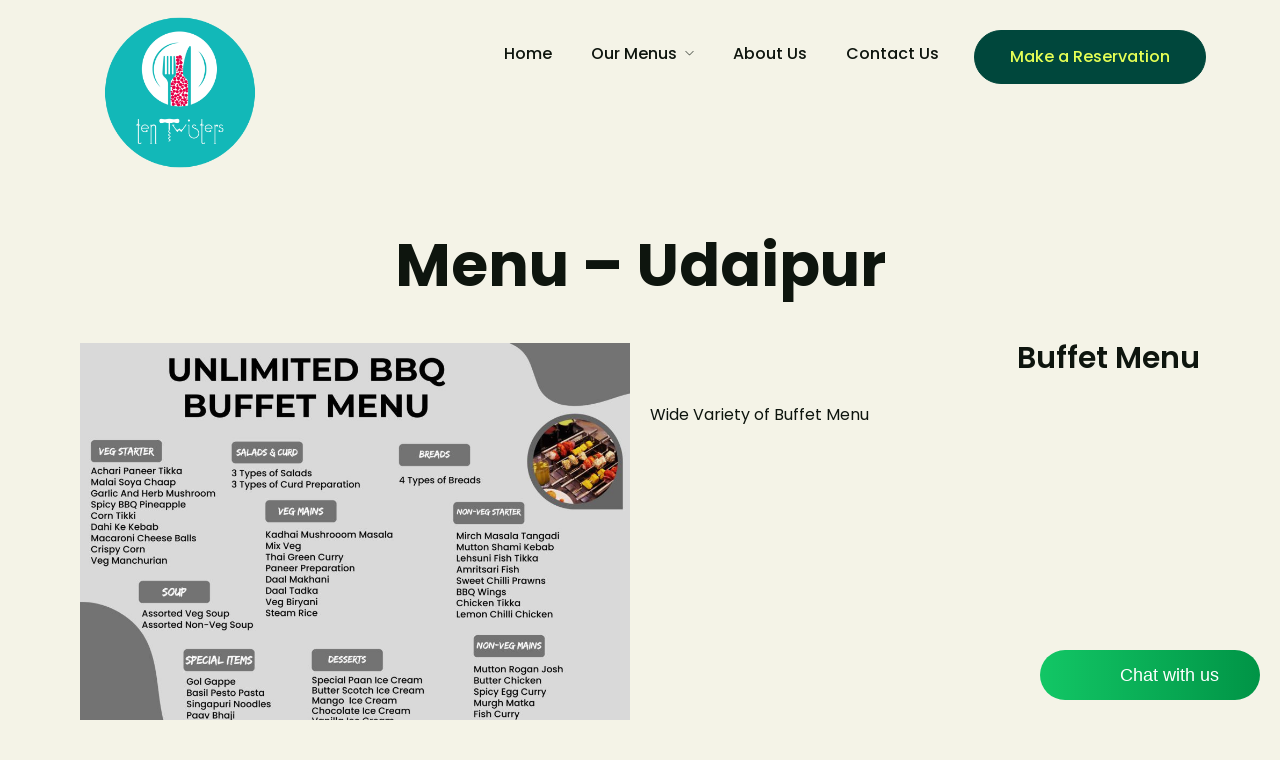

--- FILE ---
content_type: text/css
request_url: https://tentwisters.com/wp-content/uploads/elementor/css/post-852.css
body_size: -207
content:
.elementor-852 .elementor-element.elementor-element-08b400a{text-align:right;}

--- FILE ---
content_type: text/css
request_url: https://tentwisters.com/wp-content/uploads/elementor/css/post-39.css
body_size: 759
content:
.elementor-39 .elementor-element.elementor-element-649164e > .elementor-element-populated{padding:10px 0px 0px 0px;}.elementor-39 .elementor-element.elementor-element-c3e54e6 img{width:220px;}.elementor-39 .elementor-element.elementor-element-c3e54e6{width:auto;max-width:auto;}.elementor-bc-flex-widget .elementor-39 .elementor-element.elementor-element-52e5c21.elementor-column .elementor-widget-wrap{align-items:flex-start;}.elementor-39 .elementor-element.elementor-element-52e5c21.elementor-column.elementor-element[data-element_type="column"] > .elementor-widget-wrap.elementor-element-populated{align-content:flex-start;align-items:flex-start;}.elementor-39 .elementor-element.elementor-element-52e5c21.elementor-column > .elementor-widget-wrap{justify-content:flex-end;}.elementor-39 .elementor-element.elementor-element-52e5c21 > .elementor-element-populated{padding:30px 0px 0px 0px;}.elementor-39 .elementor-element.elementor-element-990f6e7 .themegoods-navigation-wrapper .nav li > a{font-family:"Poppins", Sans-serif;font-size:16px;font-weight:500;color:#0E150E;}.elementor-39 .elementor-element.elementor-element-990f6e7 .themegoods-navigation-wrapper .nav li.arrow > a:after{line-height:3.2em;}.elementor-39 .elementor-element.elementor-element-990f6e7 .themegoods-navigation-wrapper .nav > li{margin:0px 35px 0px 0px;}.elementor-39 .elementor-element.elementor-element-990f6e7 .themegoods-navigation-wrapper .nav{text-align:left;}.elementor-39 .elementor-element.elementor-element-990f6e7 .themegoods-navigation-wrapper .nav li ul.sub-menu li a{font-family:"Poppins", Sans-serif;font-size:16px;font-weight:500;}.elementor-39 .elementor-element.elementor-element-990f6e7 .themegoods-navigation-wrapper .nav li ul.sub-menu{text-align:left;border-radius:10px;background:#F4F3E7;}.elementor-39 .elementor-element.elementor-element-990f6e7 .themegoods-navigation-wrapper .nav li .elementor-megamenu-wrapper .elementor-section{border-radius:10px;}.elementor-39 .elementor-element.elementor-element-990f6e7 .themegoods-navigation-wrapper .nav li > a:hover{color:#0E150E;}.elementor-39 .elementor-element.elementor-element-990f6e7 .themegoods-navigation-wrapper .nav ul li > a:before, .elementor-39 .elementor-element.elementor-element-990f6e7 .themegoods-navigation-wrapper div .nav li > a:before{background-color:#0E150E;}.elementor-39 .elementor-element.elementor-element-990f6e7 .themegoods-navigation-wrapper .nav > li.current-menu-item > a, .elementor-39 .elementor-element.elementor-element-990f6e7 .themegoods-navigation-wrapper .nav > li.current-menu-parent > a, .elementor-39 .elementor-element.elementor-element-990f6e7 .themegoods-navigation-wrapper .nav > li.current-menu-ancestor > a, .elementor-39 .elementor-element.elementor-element-990f6e7 .themegoods-navigation-wrapper .nav li ul:not(.sub-menu) li.current-menu-item a, .elementor-39 .elementor-element.elementor-element-990f6e7 .themegoods-navigation-wrapper .nav li.current-menu-parent  ul li.current-menu-item a{color:#0E150E;}.elementor-39 .elementor-element.elementor-element-990f6e7 .themegoods-navigation-wrapper .nav > li.current-menu-item > a:before, .elementor-39 .elementor-element.elementor-element-990f6e7 .themegoods-navigation-wrapper .nav > li.current-menu-parent > a:before, .elementor-39 .elementor-element.elementor-element-990f6e7 .themegoods-navigation-wrapper .nav > li.current-menu-ancestor > a:before, .elementor-39 .elementor-element.elementor-element-990f6e7 .themegoods-navigation-wrapper .nav li ul:not(.sub-menu) li.current-menu-item a:before, .elementor-39 .elementor-element.elementor-element-990f6e7 .themegoods-navigation-wrapper .nav li.current-menu-parent  ul li.current-menu-item a:before{background-color:#0E150E;}.elementor-39 .elementor-element.elementor-element-990f6e7 .themegoods-navigation-wrapper .nav li ul li a{color:#0E150E;}.elementor-39 .elementor-element.elementor-element-990f6e7 .themegoods-navigation-wrapper .nav li ul li a:hover{color:#0E150E;}.elementor-39 .elementor-element.elementor-element-990f6e7 .themegoods-navigation-wrapper .nav li ul li a:before, .elementor-39 .elementor-element.elementor-element-990f6e7 .themegoods-navigation-wrapper .nav li ul li > a:before{background-color:#0E150E;}.elementor-39 .elementor-element.elementor-element-990f6e7 .themegoods-navigation-wrapper .nav li ul > li.current-menu-item > a, .elementor-39 .elementor-element.elementor-element-990f6e7 .themegoods-navigation-wrapper .nav li ul > li.current-menu-parent > a, .elementor-39 .elementor-element.elementor-element-990f6e7 .themegoods-navigation-wrapper .nav li ul > li.current-menu-ancestor > a, .elementor-39 .elementor-element.elementor-element-990f6e7 .themegoods-navigation-wrapper .nav li ul li ul:not(.sub-menu) li.current-menu-item a, .elementor-39 .elementor-element.elementor-element-990f6e7 .themegoods-navigation-wrapper .nav li ul li.current-menu-parent  ul li.current-menu-item a, .elementor-39 .elementor-element.elementor-element-990f6e7 .themegoods-navigation-wrapper .nav li.current-menu-parent ul > li.current-menu-item > a{color:#0E150E;}.elementor-39 .elementor-element.elementor-element-990f6e7 .themegoods-navigation-wrapper .nav li ul > li.current-menu-item > a:before, .elementor-39 .elementor-element.elementor-element-990f6e7 .themegoods-navigation-wrapper .nav li ul > li.current-menu-parent > a:before, .elementor-39 .elementor-element.elementor-element-990f6e7 .themegoods-navigation-wrapper .nav li ul > li.current-menu-ancestor > a:before, .elementor-39 .elementor-element.elementor-element-990f6e7 .themegoods-navigation-wrapper .nav li ul li ul:not(.sub-menu) li.current-menu-item a:before, .elementor-39 .elementor-element.elementor-element-990f6e7 .themegoods-navigation-wrapper .nav li ul li.current-menu-parent  ul li.current-menu-item a:before{background-color:#0E150E;}.elementor-39 .elementor-element.elementor-element-990f6e7{width:auto;max-width:auto;}.elementor-39 .elementor-element.elementor-element-33a5a1e .elementor-button{font-family:"Poppins", Sans-serif;font-size:16px;font-weight:500;fill:#E6FF55;color:#E6FF55;background-color:#00473C;border-style:solid;border-width:1px 1px 1px 1px;border-color:#00473C;border-radius:50px 50px 50px 50px;padding:18px 35px 18px 35px;}.elementor-39 .elementor-element.elementor-element-33a5a1e .elementor-button:hover, .elementor-39 .elementor-element.elementor-element-33a5a1e .elementor-button:focus{color:#00473C;background-color:#E6FF55;border-color:#E6FF55;}.elementor-39 .elementor-element.elementor-element-33a5a1e .elementor-button:hover svg, .elementor-39 .elementor-element.elementor-element-33a5a1e .elementor-button:focus svg{fill:#00473C;}.elementor-39 .elementor-element.elementor-element-33a5a1e{width:auto;max-width:auto;}.elementor-39 .elementor-element.elementor-element-ccbdb06 .elementor-icon-wrapper{text-align:center;}.elementor-39 .elementor-element.elementor-element-ccbdb06.elementor-view-stacked .elementor-icon{background-color:#0E150E;}.elementor-39 .elementor-element.elementor-element-ccbdb06.elementor-view-framed .elementor-icon, .elementor-39 .elementor-element.elementor-element-ccbdb06.elementor-view-default .elementor-icon{color:#0E150E;border-color:#0E150E;}.elementor-39 .elementor-element.elementor-element-ccbdb06.elementor-view-framed .elementor-icon, .elementor-39 .elementor-element.elementor-element-ccbdb06.elementor-view-default .elementor-icon svg{fill:#0E150E;}.elementor-39 .elementor-element.elementor-element-ccbdb06 .elementor-icon{font-size:18px;}.elementor-39 .elementor-element.elementor-element-ccbdb06 .elementor-icon svg{height:18px;}.elementor-39 .elementor-element.elementor-element-ccbdb06 > .elementor-widget-container{margin:15px 0px 0px 30px;}.elementor-39 .elementor-element.elementor-element-ccbdb06{width:auto;max-width:auto;}@media(max-width:1024px){.elementor-39 .elementor-element.elementor-element-ff33412{padding:0px 30px 0px 30px;}.elementor-39 .elementor-element.elementor-element-c3e54e6 img{width:170px;}}@media(max-width:767px){.elementor-39 .elementor-element.elementor-element-ff33412{padding:10px 0px 10px 0px;}.elementor-39 .elementor-element.elementor-element-649164e{width:40%;}.elementor-39 .elementor-element.elementor-element-649164e > .elementor-element-populated{padding:0px 0px 0px 20px;}.elementor-39 .elementor-element.elementor-element-c3e54e6 img{width:110px;}.elementor-39 .elementor-element.elementor-element-52e5c21{width:60%;}.elementor-bc-flex-widget .elementor-39 .elementor-element.elementor-element-52e5c21.elementor-column .elementor-widget-wrap{align-items:flex-start;}.elementor-39 .elementor-element.elementor-element-52e5c21.elementor-column.elementor-element[data-element_type="column"] > .elementor-widget-wrap.elementor-element-populated{align-content:flex-start;align-items:flex-start;}.elementor-39 .elementor-element.elementor-element-52e5c21 > .elementor-element-populated{padding:0px 20px 0px 0px;}.elementor-39 .elementor-element.elementor-element-ccbdb06 .elementor-icon{font-size:16px;}.elementor-39 .elementor-element.elementor-element-ccbdb06 .elementor-icon svg{height:16px;}.elementor-39 .elementor-element.elementor-element-ccbdb06 > .elementor-widget-container{margin:10px 0px 0px 0px;}.elementor-39 .elementor-element.elementor-element-ccbdb06{width:auto;max-width:auto;}}@media(min-width:768px){.elementor-39 .elementor-element.elementor-element-649164e{width:30%;}.elementor-39 .elementor-element.elementor-element-52e5c21{width:69.666%;}}

--- FILE ---
content_type: text/css
request_url: https://tentwisters.com/wp-content/uploads/elementor/css/post-60.css
body_size: 863
content:
.elementor-60 .elementor-element.elementor-element-85ccd40:not(.elementor-motion-effects-element-type-background), .elementor-60 .elementor-element.elementor-element-85ccd40 > .elementor-motion-effects-container > .elementor-motion-effects-layer{background-color:#F4F3E7DE;}.elementor-60 .elementor-element.elementor-element-85ccd40{transition:background 0.3s, border 0.3s, border-radius 0.3s, box-shadow 0.3s;padding:5px 0px 5px 0px;}.elementor-60 .elementor-element.elementor-element-85ccd40 > .elementor-background-overlay{transition:background 0.3s, border-radius 0.3s, opacity 0.3s;}.elementor-60 .elementor-element.elementor-element-ffb6f74 > .elementor-element-populated{padding:0px 0px 0px 0px;}.elementor-60 .elementor-element.elementor-element-f516e11 img{width:90px;}.elementor-60 .elementor-element.elementor-element-f516e11{width:auto;max-width:auto;}.elementor-bc-flex-widget .elementor-60 .elementor-element.elementor-element-35b1b87.elementor-column .elementor-widget-wrap{align-items:center;}.elementor-60 .elementor-element.elementor-element-35b1b87.elementor-column.elementor-element[data-element_type="column"] > .elementor-widget-wrap.elementor-element-populated{align-content:center;align-items:center;}.elementor-60 .elementor-element.elementor-element-35b1b87.elementor-column > .elementor-widget-wrap{justify-content:flex-end;}.elementor-60 .elementor-element.elementor-element-35b1b87 > .elementor-element-populated{padding:0px 0px 0px 0px;}.elementor-60 .elementor-element.elementor-element-146a55a .themegoods-navigation-wrapper .nav li > a{font-family:"Poppins", Sans-serif;font-size:16px;font-weight:500;color:#0E150E;}.elementor-60 .elementor-element.elementor-element-146a55a .themegoods-navigation-wrapper .nav li.arrow > a:after{line-height:3.2em;}.elementor-60 .elementor-element.elementor-element-146a55a .themegoods-navigation-wrapper .nav > li{margin:0px 35px 0px 0px;}.elementor-60 .elementor-element.elementor-element-146a55a .themegoods-navigation-wrapper .nav{text-align:left;}.elementor-60 .elementor-element.elementor-element-146a55a .themegoods-navigation-wrapper .nav li ul.sub-menu li a{font-family:"Poppins", Sans-serif;font-size:16px;font-weight:500;}.elementor-60 .elementor-element.elementor-element-146a55a .themegoods-navigation-wrapper .nav li ul.sub-menu{text-align:left;border-radius:10px;background:#F4F3E7;}.elementor-60 .elementor-element.elementor-element-146a55a .themegoods-navigation-wrapper .nav li .elementor-megamenu-wrapper .elementor-section{border-radius:10px;}.elementor-60 .elementor-element.elementor-element-146a55a .themegoods-navigation-wrapper .nav li > a:hover{color:#0E150E;}.elementor-60 .elementor-element.elementor-element-146a55a .themegoods-navigation-wrapper .nav ul li > a:before, .elementor-60 .elementor-element.elementor-element-146a55a .themegoods-navigation-wrapper div .nav li > a:before{background-color:#0E150E;}.elementor-60 .elementor-element.elementor-element-146a55a .themegoods-navigation-wrapper .nav > li.current-menu-item > a, .elementor-60 .elementor-element.elementor-element-146a55a .themegoods-navigation-wrapper .nav > li.current-menu-parent > a, .elementor-60 .elementor-element.elementor-element-146a55a .themegoods-navigation-wrapper .nav > li.current-menu-ancestor > a, .elementor-60 .elementor-element.elementor-element-146a55a .themegoods-navigation-wrapper .nav li ul:not(.sub-menu) li.current-menu-item a, .elementor-60 .elementor-element.elementor-element-146a55a .themegoods-navigation-wrapper .nav li.current-menu-parent  ul li.current-menu-item a{color:#0E150E;}.elementor-60 .elementor-element.elementor-element-146a55a .themegoods-navigation-wrapper .nav > li.current-menu-item > a:before, .elementor-60 .elementor-element.elementor-element-146a55a .themegoods-navigation-wrapper .nav > li.current-menu-parent > a:before, .elementor-60 .elementor-element.elementor-element-146a55a .themegoods-navigation-wrapper .nav > li.current-menu-ancestor > a:before, .elementor-60 .elementor-element.elementor-element-146a55a .themegoods-navigation-wrapper .nav li ul:not(.sub-menu) li.current-menu-item a:before, .elementor-60 .elementor-element.elementor-element-146a55a .themegoods-navigation-wrapper .nav li.current-menu-parent  ul li.current-menu-item a:before{background-color:#0E150E;}.elementor-60 .elementor-element.elementor-element-146a55a .themegoods-navigation-wrapper .nav li ul li a{color:#0E150E;}.elementor-60 .elementor-element.elementor-element-146a55a .themegoods-navigation-wrapper .nav li ul li a:hover{color:#0E150E;}.elementor-60 .elementor-element.elementor-element-146a55a .themegoods-navigation-wrapper .nav li ul li a:before, .elementor-60 .elementor-element.elementor-element-146a55a .themegoods-navigation-wrapper .nav li ul li > a:before{background-color:#0E150E;}.elementor-60 .elementor-element.elementor-element-146a55a .themegoods-navigation-wrapper .nav li ul > li.current-menu-item > a, .elementor-60 .elementor-element.elementor-element-146a55a .themegoods-navigation-wrapper .nav li ul > li.current-menu-parent > a, .elementor-60 .elementor-element.elementor-element-146a55a .themegoods-navigation-wrapper .nav li ul > li.current-menu-ancestor > a, .elementor-60 .elementor-element.elementor-element-146a55a .themegoods-navigation-wrapper .nav li ul li ul:not(.sub-menu) li.current-menu-item a, .elementor-60 .elementor-element.elementor-element-146a55a .themegoods-navigation-wrapper .nav li ul li.current-menu-parent  ul li.current-menu-item a, .elementor-60 .elementor-element.elementor-element-146a55a .themegoods-navigation-wrapper .nav li.current-menu-parent ul > li.current-menu-item > a{color:#0E150E;}.elementor-60 .elementor-element.elementor-element-146a55a .themegoods-navigation-wrapper .nav li ul > li.current-menu-item > a:before, .elementor-60 .elementor-element.elementor-element-146a55a .themegoods-navigation-wrapper .nav li ul > li.current-menu-parent > a:before, .elementor-60 .elementor-element.elementor-element-146a55a .themegoods-navigation-wrapper .nav li ul > li.current-menu-ancestor > a:before, .elementor-60 .elementor-element.elementor-element-146a55a .themegoods-navigation-wrapper .nav li ul li ul:not(.sub-menu) li.current-menu-item a:before, .elementor-60 .elementor-element.elementor-element-146a55a .themegoods-navigation-wrapper .nav li ul li.current-menu-parent  ul li.current-menu-item a:before{background-color:#0E150E;}.elementor-60 .elementor-element.elementor-element-146a55a{width:auto;max-width:auto;}.elementor-60 .elementor-element.elementor-element-e58d7f8 .elementor-button{font-family:"Poppins", Sans-serif;font-size:16px;font-weight:500;fill:#E6FF55;color:#E6FF55;background-color:#00473C;border-style:solid;border-width:1px 1px 1px 1px;border-color:#00473C;border-radius:50px 50px 50px 50px;padding:18px 35px 18px 35px;}.elementor-60 .elementor-element.elementor-element-e58d7f8 .elementor-button:hover, .elementor-60 .elementor-element.elementor-element-e58d7f8 .elementor-button:focus{color:#00473C;background-color:#E6FF55;border-color:#E6FF55;}.elementor-60 .elementor-element.elementor-element-e58d7f8 .elementor-button:hover svg, .elementor-60 .elementor-element.elementor-element-e58d7f8 .elementor-button:focus svg{fill:#00473C;}.elementor-60 .elementor-element.elementor-element-e58d7f8{width:auto;max-width:auto;}.elementor-60 .elementor-element.elementor-element-131da9c .elementor-icon-wrapper{text-align:center;}.elementor-60 .elementor-element.elementor-element-131da9c.elementor-view-stacked .elementor-icon{background-color:#0E150E;}.elementor-60 .elementor-element.elementor-element-131da9c.elementor-view-framed .elementor-icon, .elementor-60 .elementor-element.elementor-element-131da9c.elementor-view-default .elementor-icon{color:#0E150E;border-color:#0E150E;}.elementor-60 .elementor-element.elementor-element-131da9c.elementor-view-framed .elementor-icon, .elementor-60 .elementor-element.elementor-element-131da9c.elementor-view-default .elementor-icon svg{fill:#0E150E;}.elementor-60 .elementor-element.elementor-element-131da9c .elementor-icon{font-size:18px;}.elementor-60 .elementor-element.elementor-element-131da9c .elementor-icon svg{height:18px;}.elementor-60 .elementor-element.elementor-element-131da9c > .elementor-widget-container{margin:15px 0px 0px 30px;}.elementor-60 .elementor-element.elementor-element-131da9c{width:auto;max-width:auto;}@media(min-width:768px){.elementor-60 .elementor-element.elementor-element-ffb6f74{width:30%;}.elementor-60 .elementor-element.elementor-element-35b1b87{width:69.666%;}}@media(max-width:1024px){.elementor-60 .elementor-element.elementor-element-85ccd40{padding:5px 30px 5px 30px;}.elementor-60 .elementor-element.elementor-element-f516e11 img{width:90px;}}@media(max-width:767px){.elementor-60 .elementor-element.elementor-element-85ccd40{padding:10px 0px 10px 0px;}.elementor-60 .elementor-element.elementor-element-ffb6f74{width:40%;}.elementor-60 .elementor-element.elementor-element-ffb6f74 > .elementor-element-populated{padding:0px 0px 0px 20px;}.elementor-60 .elementor-element.elementor-element-f516e11 img{width:80px;}.elementor-60 .elementor-element.elementor-element-35b1b87{width:60%;}.elementor-bc-flex-widget .elementor-60 .elementor-element.elementor-element-35b1b87.elementor-column .elementor-widget-wrap{align-items:center;}.elementor-60 .elementor-element.elementor-element-35b1b87.elementor-column.elementor-element[data-element_type="column"] > .elementor-widget-wrap.elementor-element-populated{align-content:center;align-items:center;}.elementor-60 .elementor-element.elementor-element-35b1b87 > .elementor-element-populated{padding:0px 20px 0px 0px;}.elementor-60 .elementor-element.elementor-element-131da9c .elementor-icon{font-size:16px;}.elementor-60 .elementor-element.elementor-element-131da9c .elementor-icon svg{height:16px;}.elementor-60 .elementor-element.elementor-element-131da9c > .elementor-widget-container{margin:0px 0px 0px 0px;}.elementor-60 .elementor-element.elementor-element-131da9c{width:auto;max-width:auto;}}

--- FILE ---
content_type: text/css
request_url: https://tentwisters.com/wp-content/uploads/elementor/css/post-71.css
body_size: 1560
content:
.elementor-71 .elementor-element.elementor-element-30c8086{padding:80px 0px 50px 0px;}.elementor-71 .elementor-element.elementor-element-bb0d586 > .elementor-element-populated{padding:0px 0px 0px 0px;}.elementor-71 .elementor-element.elementor-element-698997c .elementor-heading-title{color:#0E150E;font-family:"Poppins", Sans-serif;font-size:36px;font-weight:600;line-height:1.1em;}.elementor-71 .elementor-element.elementor-element-698997c{width:100%;max-width:100%;}.elementor-71 .elementor-element.elementor-element-805496a > .elementor-widget-container{margin:10px 0px 0px 0px;}.elementor-71 .elementor-element.elementor-element-8860fec > .elementor-element-populated{padding:0px 0px 0px 0px;}.elementor-71 .elementor-element.elementor-element-ed24e2b{margin-top:0px;margin-bottom:0px;}.elementor-71 .elementor-element.elementor-element-90947c9.elementor-column > .elementor-widget-wrap{justify-content:center;}.elementor-71 .elementor-element.elementor-element-90947c9:not(.elementor-motion-effects-element-type-background) > .elementor-widget-wrap, .elementor-71 .elementor-element.elementor-element-90947c9 > .elementor-widget-wrap > .elementor-motion-effects-container > .elementor-motion-effects-layer{background-color:#D8E5D6;}.elementor-71 .elementor-element.elementor-element-90947c9 > .elementor-element-populated, .elementor-71 .elementor-element.elementor-element-90947c9 > .elementor-element-populated > .elementor-background-overlay, .elementor-71 .elementor-element.elementor-element-90947c9 > .elementor-background-slideshow{border-radius:25px 25px 25px 25px;}.elementor-71 .elementor-element.elementor-element-90947c9 > .elementor-element-populated{transition:background 0.3s, border 0.3s, border-radius 0.3s, box-shadow 0.3s;padding:60px 0px 60px 0px;}.elementor-71 .elementor-element.elementor-element-90947c9 > .elementor-element-populated > .elementor-background-overlay{transition:background 0.3s, border-radius 0.3s, opacity 0.3s;}.elementor-71 .elementor-element.elementor-element-0246ee4 .elementor-heading-title{color:#0E150E;font-family:"Poppins", Sans-serif;font-size:28px;font-weight:500;line-height:52px;}.elementor-71 .elementor-element.elementor-element-0246ee4{width:auto;max-width:auto;}.elementor-71 .elementor-element.elementor-element-3705b98 .elementor-button{font-family:"Poppins", Sans-serif;font-size:16px;font-weight:500;fill:#E6FF55;color:#E6FF55;background-color:#00473C;border-style:solid;border-width:1px 1px 1px 1px;border-color:#00473C;border-radius:50px 50px 50px 50px;padding:18px 35px 18px 35px;}.elementor-71 .elementor-element.elementor-element-3705b98 .elementor-button:hover, .elementor-71 .elementor-element.elementor-element-3705b98 .elementor-button:focus{color:#00473C;background-color:#E6FF55;border-color:#E6FF55;}.elementor-71 .elementor-element.elementor-element-3705b98 .elementor-button:hover svg, .elementor-71 .elementor-element.elementor-element-3705b98 .elementor-button:focus svg{fill:#00473C;}.elementor-71 .elementor-element.elementor-element-3705b98 > .elementor-widget-container{margin:0px 0px 0px 30px;}.elementor-71 .elementor-element.elementor-element-3705b98{width:auto;max-width:auto;}.elementor-71 .elementor-element.elementor-element-e084216{margin-top:60px;margin-bottom:60px;padding:0px 60px 0px 60px;}.elementor-71 .elementor-element.elementor-element-966b5ae > .elementor-element-populated{padding:0px 0px 0px 0px;}.elementor-71 .elementor-element.elementor-element-d4777e4 img{width:220px;}.elementor-71 .elementor-element.elementor-element-d4777e4{width:auto;max-width:auto;}.elementor-71 .elementor-element.elementor-element-c6dbfde > .elementor-element-populated{padding:0px 0px 0px 0px;}.elementor-71 .elementor-element.elementor-element-dead3e2{color:#0E150E;font-family:"Poppins", Sans-serif;font-size:16px;}.elementor-71 .elementor-element.elementor-element-d7cd16c{color:#0E150E;font-family:"Poppins", Sans-serif;font-size:16px;}.elementor-71 .elementor-element.elementor-element-d7cd16c > .elementor-widget-container{margin:30px 0px 0px 0px;}.elementor-71 .elementor-element.elementor-element-73243d3 > .elementor-element-populated{padding:0px 0px 0px 0px;}.elementor-71 .elementor-element.elementor-element-c5f0281 .elementor-icon-list-items:not(.elementor-inline-items) .elementor-icon-list-item:not(:last-child){padding-bottom:calc(25px/2);}.elementor-71 .elementor-element.elementor-element-c5f0281 .elementor-icon-list-items:not(.elementor-inline-items) .elementor-icon-list-item:not(:first-child){margin-top:calc(25px/2);}.elementor-71 .elementor-element.elementor-element-c5f0281 .elementor-icon-list-items.elementor-inline-items .elementor-icon-list-item{margin-right:calc(25px/2);margin-left:calc(25px/2);}.elementor-71 .elementor-element.elementor-element-c5f0281 .elementor-icon-list-items.elementor-inline-items{margin-right:calc(-25px/2);margin-left:calc(-25px/2);}body.rtl .elementor-71 .elementor-element.elementor-element-c5f0281 .elementor-icon-list-items.elementor-inline-items .elementor-icon-list-item:after{left:calc(-25px/2);}body:not(.rtl) .elementor-71 .elementor-element.elementor-element-c5f0281 .elementor-icon-list-items.elementor-inline-items .elementor-icon-list-item:after{right:calc(-25px/2);}.elementor-71 .elementor-element.elementor-element-c5f0281 .elementor-icon-list-icon i{transition:color 0.3s;}.elementor-71 .elementor-element.elementor-element-c5f0281 .elementor-icon-list-icon svg{transition:fill 0.3s;}.elementor-71 .elementor-element.elementor-element-c5f0281{--e-icon-list-icon-size:14px;--icon-vertical-offset:0px;}.elementor-71 .elementor-element.elementor-element-c5f0281 .elementor-icon-list-icon{padding-right:0px;}.elementor-71 .elementor-element.elementor-element-c5f0281 .elementor-icon-list-item > .elementor-icon-list-text, .elementor-71 .elementor-element.elementor-element-c5f0281 .elementor-icon-list-item > a{font-family:"Poppins", Sans-serif;font-size:16px;font-weight:500;line-height:1.4em;}.elementor-71 .elementor-element.elementor-element-c5f0281 .elementor-icon-list-text{color:#0E150E;transition:color 0.3s;}.elementor-71 .elementor-element.elementor-element-c5f0281 .elementor-icon-list-item:hover .elementor-icon-list-text{color:#00473C;}.elementor-71 .elementor-element.elementor-element-f4f78d2 > .elementor-element-populated{padding:0px 0px 0px 0px;}.elementor-71 .elementor-element.elementor-element-7a6eaf2 .elementor-icon-list-items:not(.elementor-inline-items) .elementor-icon-list-item:not(:last-child){padding-bottom:calc(25px/2);}.elementor-71 .elementor-element.elementor-element-7a6eaf2 .elementor-icon-list-items:not(.elementor-inline-items) .elementor-icon-list-item:not(:first-child){margin-top:calc(25px/2);}.elementor-71 .elementor-element.elementor-element-7a6eaf2 .elementor-icon-list-items.elementor-inline-items .elementor-icon-list-item{margin-right:calc(25px/2);margin-left:calc(25px/2);}.elementor-71 .elementor-element.elementor-element-7a6eaf2 .elementor-icon-list-items.elementor-inline-items{margin-right:calc(-25px/2);margin-left:calc(-25px/2);}body.rtl .elementor-71 .elementor-element.elementor-element-7a6eaf2 .elementor-icon-list-items.elementor-inline-items .elementor-icon-list-item:after{left:calc(-25px/2);}body:not(.rtl) .elementor-71 .elementor-element.elementor-element-7a6eaf2 .elementor-icon-list-items.elementor-inline-items .elementor-icon-list-item:after{right:calc(-25px/2);}.elementor-71 .elementor-element.elementor-element-7a6eaf2 .elementor-icon-list-icon i{transition:color 0.3s;}.elementor-71 .elementor-element.elementor-element-7a6eaf2 .elementor-icon-list-icon svg{transition:fill 0.3s;}.elementor-71 .elementor-element.elementor-element-7a6eaf2{--e-icon-list-icon-size:14px;--icon-vertical-offset:0px;}.elementor-71 .elementor-element.elementor-element-7a6eaf2 .elementor-icon-list-icon{padding-right:0px;}.elementor-71 .elementor-element.elementor-element-7a6eaf2 .elementor-icon-list-item > .elementor-icon-list-text, .elementor-71 .elementor-element.elementor-element-7a6eaf2 .elementor-icon-list-item > a{font-family:"Poppins", Sans-serif;font-size:16px;font-weight:500;line-height:1.4em;}.elementor-71 .elementor-element.elementor-element-7a6eaf2 .elementor-icon-list-text{color:#0E150E;transition:color 0.3s;}.elementor-71 .elementor-element.elementor-element-7a6eaf2 .elementor-icon-list-item:hover .elementor-icon-list-text{color:#00473C;}.elementor-71 .elementor-element.elementor-element-be5eb71{margin-top:0px;margin-bottom:0px;}.elementor-bc-flex-widget .elementor-71 .elementor-element.elementor-element-b047de3.elementor-column .elementor-widget-wrap{align-items:center;}.elementor-71 .elementor-element.elementor-element-b047de3.elementor-column.elementor-element[data-element_type="column"] > .elementor-widget-wrap.elementor-element-populated{align-content:center;align-items:center;}.elementor-71 .elementor-element.elementor-element-b047de3 > .elementor-element-populated{padding:0px 0px 0px 60px;}.elementor-71 .elementor-element.elementor-element-93ab36b{color:#0E150E;font-family:"Poppins", Sans-serif;font-size:14px;}.elementor-bc-flex-widget .elementor-71 .elementor-element.elementor-element-43a8a7b.elementor-column .elementor-widget-wrap{align-items:center;}.elementor-71 .elementor-element.elementor-element-43a8a7b.elementor-column.elementor-element[data-element_type="column"] > .elementor-widget-wrap.elementor-element-populated{align-content:center;align-items:center;}.elementor-71 .elementor-element.elementor-element-43a8a7b > .elementor-element-populated{padding:0px 30px 0px 0px;}.elementor-71 .elementor-element.elementor-element-56e1b9d{--grid-template-columns:repeat(0, auto);--icon-size:20px;--grid-column-gap:0px;--grid-row-gap:0px;}.elementor-71 .elementor-element.elementor-element-56e1b9d .elementor-widget-container{text-align:right;}.elementor-71 .elementor-element.elementor-element-56e1b9d .elementor-social-icon{background-color:#FFFFFF00;}.elementor-71 .elementor-element.elementor-element-56e1b9d .elementor-social-icon i{color:#00473C;}.elementor-71 .elementor-element.elementor-element-56e1b9d .elementor-social-icon svg{fill:#00473C;}.elementor-71 .elementor-element.elementor-element-56e1b9d .elementor-social-icon:hover i{color:#FFFFFF;}.elementor-71 .elementor-element.elementor-element-56e1b9d .elementor-social-icon:hover svg{fill:#FFFFFF;}.elementor-71 .elementor-element.elementor-element-56e1b9d > .elementor-widget-container{margin:0px 0px 0px 0px;padding:0px 0px 0px 0px;}.elementor-71 .elementor-element.elementor-element-5d0dc42 > .elementor-element-populated{padding:0px 0px 0px 0px;}.elementor-71 .elementor-element.elementor-element-cbdde1f{--spacer-size:80px;}@media(max-width:1024px){.elementor-71 .elementor-element.elementor-element-30c8086{padding:60px 30px 60px 30px;}.elementor-71 .elementor-element.elementor-element-698997c .elementor-heading-title{font-size:24px;line-height:1.3em;}.elementor-71 .elementor-element.elementor-element-ed24e2b{margin-top:0px;margin-bottom:0px;}.elementor-71 .elementor-element.elementor-element-90947c9 > .elementor-element-populated, .elementor-71 .elementor-element.elementor-element-90947c9 > .elementor-element-populated > .elementor-background-overlay, .elementor-71 .elementor-element.elementor-element-90947c9 > .elementor-background-slideshow{border-radius:0px 0px 0px 0px;}.elementor-71 .elementor-element.elementor-element-90947c9 > .elementor-element-populated{margin:0px 0px 0px 0px;--e-column-margin-right:0px;--e-column-margin-left:0px;}.elementor-71 .elementor-element.elementor-element-0246ee4 .elementor-heading-title{font-size:24px;}.elementor-71 .elementor-element.elementor-element-e084216{padding:0px 30px 0px 30px;}.elementor-71 .elementor-element.elementor-element-d4777e4 img{width:150px;}.elementor-71 .elementor-element.elementor-element-dead3e2{font-size:14px;}.elementor-71 .elementor-element.elementor-element-d7cd16c{font-size:14px;}.elementor-71 .elementor-element.elementor-element-d7cd16c > .elementor-widget-container{margin:20px 0px 0px 0px;}.elementor-71 .elementor-element.elementor-element-c5f0281 .elementor-icon-list-items:not(.elementor-inline-items) .elementor-icon-list-item:not(:last-child){padding-bottom:calc(20px/2);}.elementor-71 .elementor-element.elementor-element-c5f0281 .elementor-icon-list-items:not(.elementor-inline-items) .elementor-icon-list-item:not(:first-child){margin-top:calc(20px/2);}.elementor-71 .elementor-element.elementor-element-c5f0281 .elementor-icon-list-items.elementor-inline-items .elementor-icon-list-item{margin-right:calc(20px/2);margin-left:calc(20px/2);}.elementor-71 .elementor-element.elementor-element-c5f0281 .elementor-icon-list-items.elementor-inline-items{margin-right:calc(-20px/2);margin-left:calc(-20px/2);}body.rtl .elementor-71 .elementor-element.elementor-element-c5f0281 .elementor-icon-list-items.elementor-inline-items .elementor-icon-list-item:after{left:calc(-20px/2);}body:not(.rtl) .elementor-71 .elementor-element.elementor-element-c5f0281 .elementor-icon-list-items.elementor-inline-items .elementor-icon-list-item:after{right:calc(-20px/2);}.elementor-71 .elementor-element.elementor-element-c5f0281 .elementor-icon-list-item > .elementor-icon-list-text, .elementor-71 .elementor-element.elementor-element-c5f0281 .elementor-icon-list-item > a{font-size:14px;}.elementor-71 .elementor-element.elementor-element-7a6eaf2 .elementor-icon-list-items:not(.elementor-inline-items) .elementor-icon-list-item:not(:last-child){padding-bottom:calc(20px/2);}.elementor-71 .elementor-element.elementor-element-7a6eaf2 .elementor-icon-list-items:not(.elementor-inline-items) .elementor-icon-list-item:not(:first-child){margin-top:calc(20px/2);}.elementor-71 .elementor-element.elementor-element-7a6eaf2 .elementor-icon-list-items.elementor-inline-items .elementor-icon-list-item{margin-right:calc(20px/2);margin-left:calc(20px/2);}.elementor-71 .elementor-element.elementor-element-7a6eaf2 .elementor-icon-list-items.elementor-inline-items{margin-right:calc(-20px/2);margin-left:calc(-20px/2);}body.rtl .elementor-71 .elementor-element.elementor-element-7a6eaf2 .elementor-icon-list-items.elementor-inline-items .elementor-icon-list-item:after{left:calc(-20px/2);}body:not(.rtl) .elementor-71 .elementor-element.elementor-element-7a6eaf2 .elementor-icon-list-items.elementor-inline-items .elementor-icon-list-item:after{right:calc(-20px/2);}.elementor-71 .elementor-element.elementor-element-7a6eaf2 .elementor-icon-list-item > .elementor-icon-list-text, .elementor-71 .elementor-element.elementor-element-7a6eaf2 .elementor-icon-list-item > a{font-size:14px;}.elementor-71 .elementor-element.elementor-element-b047de3 > .elementor-element-populated{padding:0px 0px 0px 30px;}.elementor-71 .elementor-element.elementor-element-cbdde1f{--spacer-size:60px;}}@media(max-width:767px){.elementor-71 .elementor-element.elementor-element-30c8086{padding:40px 20px 60px 20px;}.elementor-71 .elementor-element.elementor-element-bb0d586 > .elementor-element-populated{padding:0px 20px 20px 20px;}.elementor-71 .elementor-element.elementor-element-698997c{text-align:center;width:100%;max-width:100%;}.elementor-71 .elementor-element.elementor-element-698997c .elementor-heading-title{font-size:26px;}.elementor-71 .elementor-element.elementor-element-805496a{text-align:center;}.elementor-71 .elementor-element.elementor-element-90947c9.elementor-column > .elementor-widget-wrap{justify-content:center;}.elementor-71 .elementor-element.elementor-element-90947c9 > .elementor-element-populated{margin:0px 0px 0px 0px;--e-column-margin-right:0px;--e-column-margin-left:0px;padding:40px 0px 40px 0px;}.elementor-71 .elementor-element.elementor-element-0246ee4 .elementor-heading-title{font-size:20px;}.elementor-71 .elementor-element.elementor-element-3705b98 > .elementor-widget-container{margin:0px 0px 0px 0px;}.elementor-71 .elementor-element.elementor-element-e084216{margin-top:40px;margin-bottom:30px;}.elementor-71 .elementor-element.elementor-element-966b5ae.elementor-column > .elementor-widget-wrap{justify-content:center;}.elementor-71 .elementor-element.elementor-element-966b5ae > .elementor-element-populated{padding:0px 20px 0px 20px;}.elementor-71 .elementor-element.elementor-element-d4777e4 img{width:180px;}.elementor-71 .elementor-element.elementor-element-dead3e2{text-align:center;font-size:16px;}.elementor-71 .elementor-element.elementor-element-dead3e2 > .elementor-widget-container{margin:20px 0px 0px 0px;}.elementor-71 .elementor-element.elementor-element-d7cd16c{text-align:center;font-size:16px;}.elementor-71 .elementor-element.elementor-element-73243d3{width:50%;}.elementor-71 .elementor-element.elementor-element-c5f0281 .elementor-icon-list-item > .elementor-icon-list-text, .elementor-71 .elementor-element.elementor-element-c5f0281 .elementor-icon-list-item > a{font-size:16px;}.elementor-71 .elementor-element.elementor-element-c5f0281 > .elementor-widget-container{margin:30px 0px 10px 0px;}.elementor-71 .elementor-element.elementor-element-f4f78d2{width:50%;}.elementor-71 .elementor-element.elementor-element-f4f78d2 > .elementor-element-populated{padding:30px 0px 0px 0px;}.elementor-71 .elementor-element.elementor-element-7a6eaf2 .elementor-icon-list-item > .elementor-icon-list-text, .elementor-71 .elementor-element.elementor-element-7a6eaf2 .elementor-icon-list-item > a{font-size:16px;}.elementor-71 .elementor-element.elementor-element-b047de3 > .elementor-element-populated{padding:0px 20px 0px 20px;}.elementor-71 .elementor-element.elementor-element-93ab36b{text-align:center;}.elementor-71 .elementor-element.elementor-element-43a8a7b > .elementor-element-populated{padding:0px 0px 0px 0px;}.elementor-71 .elementor-element.elementor-element-56e1b9d .elementor-widget-container{text-align:center;}.elementor-71 .elementor-element.elementor-element-56e1b9d > .elementor-widget-container{margin:0px 0px 0px 0px;}}@media(min-width:768px){.elementor-71 .elementor-element.elementor-element-bb0d586{width:50%;}.elementor-71 .elementor-element.elementor-element-8860fec{width:50%;}.elementor-71 .elementor-element.elementor-element-966b5ae{width:27%;}.elementor-71 .elementor-element.elementor-element-c6dbfde{width:32%;}.elementor-71 .elementor-element.elementor-element-73243d3{width:21%;}.elementor-71 .elementor-element.elementor-element-f4f78d2{width:20%;}}@media(max-width:1024px) and (min-width:768px){.elementor-71 .elementor-element.elementor-element-bb0d586{width:35%;}.elementor-71 .elementor-element.elementor-element-8860fec{width:65%;}.elementor-71 .elementor-element.elementor-element-966b5ae{width:30%;}.elementor-71 .elementor-element.elementor-element-c6dbfde{width:35%;}.elementor-71 .elementor-element.elementor-element-73243d3{width:18%;}.elementor-71 .elementor-element.elementor-element-f4f78d2{width:17%;}.elementor-71 .elementor-element.elementor-element-b047de3{width:60%;}.elementor-71 .elementor-element.elementor-element-43a8a7b{width:40%;}}

--- FILE ---
content_type: text/css
request_url: https://tentwisters.com/wp-content/uploads/elementor/css/post-729.css
body_size: 770
content:
.elementor-729 .elementor-element.elementor-element-4df4c4b:not(.elementor-motion-effects-element-type-background) > .elementor-widget-wrap, .elementor-729 .elementor-element.elementor-element-4df4c4b > .elementor-widget-wrap > .elementor-motion-effects-container > .elementor-motion-effects-layer{background-image:url("https://tentwisters.com/wp-content/uploads/2022/09/fresh-salad-with-cantaloupe-melon-prosciutto-sof-2022-04-19-22-08-50-utc-1.jpg");background-position:center center;background-repeat:no-repeat;background-size:cover;}.elementor-729 .elementor-element.elementor-element-4df4c4b > .elementor-element-populated{transition:background 0.3s, border 0.3s, border-radius 0.3s, box-shadow 0.3s;padding:0px 0px 0px 0px;}.elementor-729 .elementor-element.elementor-element-4df4c4b > .elementor-element-populated > .elementor-background-overlay{transition:background 0.3s, border-radius 0.3s, opacity 0.3s;}.elementor-729 .elementor-element.elementor-element-853d5d1{--spacer-size:100vh;}.elementor-bc-flex-widget .elementor-729 .elementor-element.elementor-element-351375b.elementor-column .elementor-widget-wrap{align-items:center;}.elementor-729 .elementor-element.elementor-element-351375b.elementor-column.elementor-element[data-element_type="column"] > .elementor-widget-wrap.elementor-element-populated{align-content:center;align-items:center;}.elementor-729 .elementor-element.elementor-element-351375b:not(.elementor-motion-effects-element-type-background) > .elementor-widget-wrap, .elementor-729 .elementor-element.elementor-element-351375b > .elementor-widget-wrap > .elementor-motion-effects-container > .elementor-motion-effects-layer{background-color:#F4F3E7;}.elementor-729 .elementor-element.elementor-element-351375b > .elementor-element-populated{transition:background 0.3s, border 0.3s, border-radius 0.3s, box-shadow 0.3s;padding:0px 60px 0px 60px;}.elementor-729 .elementor-element.elementor-element-351375b > .elementor-element-populated > .elementor-background-overlay{transition:background 0.3s, border-radius 0.3s, opacity 0.3s;}.elementor-729 .elementor-element.elementor-element-749eb24 .elementor-icon-wrapper{text-align:center;}.elementor-729 .elementor-element.elementor-element-749eb24.elementor-view-stacked .elementor-icon{background-color:#FFFFFF;}.elementor-729 .elementor-element.elementor-element-749eb24.elementor-view-framed .elementor-icon, .elementor-729 .elementor-element.elementor-element-749eb24.elementor-view-default .elementor-icon{color:#FFFFFF;border-color:#FFFFFF;}.elementor-729 .elementor-element.elementor-element-749eb24.elementor-view-framed .elementor-icon, .elementor-729 .elementor-element.elementor-element-749eb24.elementor-view-default .elementor-icon svg{fill:#FFFFFF;}.elementor-729 .elementor-element.elementor-element-749eb24 .elementor-icon{font-size:22px;}.elementor-729 .elementor-element.elementor-element-749eb24 .elementor-icon svg{height:22px;}.elementor-729 .elementor-element.elementor-element-749eb24 > .elementor-widget-container{padding:10px 10px 0px 10px;background-color:#00473C;border-radius:50px 50px 50px 50px;}.elementor-729 .elementor-element.elementor-element-749eb24{width:auto;max-width:auto;top:30px;}body:not(.rtl) .elementor-729 .elementor-element.elementor-element-749eb24{right:30px;}body.rtl .elementor-729 .elementor-element.elementor-element-749eb24{left:30px;}.elementor-729 .elementor-element.elementor-element-cc19d21 .elementor-heading-title{color:#0E150E;font-family:"Poppins", Sans-serif;font-size:60px;font-weight:600;line-height:1.1em;}.elementor-729 .elementor-element.elementor-element-cc19d21{width:100%;max-width:100%;}.elementor-729 .elementor-element.elementor-element-95b4cee .grandrestaurant-contact-form-content-wrapper label{color:#0E150E;font-family:"Poppins", Sans-serif;font-size:16px;font-weight:400;text-transform:none;}.elementor-729 .elementor-element.elementor-element-95b4cee .grandrestaurant-contact-form-content-wrapper input, .elementor-729 .elementor-element.elementor-element-95b4cee .grandrestaurant-contact-form-content-wrapper textarea, .grandrestaurant-contact-form-content-wrapper select{background:#F4F3E7;color:#0E150E;border-color:#0E150E;}.elementor-729 .elementor-element.elementor-element-95b4cee .grandrestaurant-contact-form-content-wrapper input:focus, .elementor-729 .elementor-element.elementor-element-95b4cee .grandrestaurant-contact-form-content-wrapper textarea:focus, .grandrestaurant-contact-form-content-wrapper select:focus{border-color:#0E150E;}.elementor-729 .elementor-element.elementor-element-95b4cee .grandrestaurant-contact-form-content-wrapper form > p{margin-bottom:10px;}.elementor-729 .elementor-element.elementor-element-95b4cee .grandrestaurant-contact-form-content-wrapper input[type=submit]{background:#E6FF55;color:#00473C;border-color:#E6FF55;}.elementor-729 .elementor-element.elementor-element-95b4cee .grandrestaurant-contact-form-content-wrapper input[type=submit]:hover{background:#00473C;color:#ffffff;border-color:#00473C;}.elementor-729 .elementor-element.elementor-element-95b4cee > .elementor-widget-container{margin:20px 0px 0px 0px;}body.elementor-page-729:not(.elementor-motion-effects-element-type-background), body.elementor-page-729 > .elementor-motion-effects-container > .elementor-motion-effects-layer{background-color:#F4F3E7;}@media(max-width:1024px){.elementor-729 .elementor-element.elementor-element-351375b > .elementor-element-populated{padding:40px 40px 40px 40px;}.elementor-729 .elementor-element.elementor-element-cc19d21 .elementor-heading-title{font-size:38px;line-height:1.3em;}}@media(max-width:767px){.elementor-729 .elementor-element.elementor-element-853d5d1{--spacer-size:50vh;}.elementor-729 .elementor-element.elementor-element-351375b > .elementor-element-populated{padding:60px 30px 60px 30px;}.elementor-729 .elementor-element.elementor-element-cc19d21{text-align:center;width:100%;max-width:100%;}.elementor-729 .elementor-element.elementor-element-cc19d21 .elementor-heading-title{font-size:30px;}}

--- FILE ---
content_type: text/javascript
request_url: https://tentwisters.com/wp-content/plugins/motopress-appointment/assets/js/divi-modules.min.js
body_size: 32854
content:
window.wp=window.wp||{},window.wp["divi-modules"]=function(t){var e={};function n(i){if(e[i])return e[i].exports;var r=e[i]={i:i,l:!1,exports:{}};return t[i].call(r.exports,r,r.exports,n),r.l=!0,r.exports}return n.m=t,n.c=e,n.d=function(t,e,i){n.o(t,e)||Object.defineProperty(t,e,{enumerable:!0,get:i})},n.r=function(t){"undefined"!=typeof Symbol&&Symbol.toStringTag&&Object.defineProperty(t,Symbol.toStringTag,{value:"Module"}),Object.defineProperty(t,"__esModule",{value:!0})},n.t=function(t,e){if(1&e&&(t=n(t)),8&e)return t;if(4&e&&"object"==typeof t&&t&&t.__esModule)return t;var i=Object.create(null);if(n.r(i),Object.defineProperty(i,"default",{enumerable:!0,value:t}),2&e&&"string"!=typeof t)for(var r in t)n.d(i,r,function(e){return t[e]}.bind(null,r));return i},n.n=function(t){var e=t&&t.__esModule?function(){return t.default}:function(){return t};return n.d(e,"a",e),e},n.o=function(t,e){return Object.prototype.hasOwnProperty.call(t,e)},n.p="",n(n.s=338)}({0:function(t,e){function n(e){return t.exports=n=Object.setPrototypeOf?Object.getPrototypeOf:function(t){return t.__proto__||Object.getPrototypeOf(t)},t.exports.__esModule=!0,t.exports.default=t.exports,n(e)}t.exports=n,t.exports.__esModule=!0,t.exports.default=t.exports},1:function(t,e){function n(t,e){for(var n=0;n<e.length;n++){var i=e[n];i.enumerable=i.enumerable||!1,i.configurable=!0,"value"in i&&(i.writable=!0),Object.defineProperty(t,i.key,i)}}t.exports=function(t,e,i){return e&&n(t.prototype,e),i&&n(t,i),Object.defineProperty(t,"prototype",{writable:!1}),t},t.exports.__esModule=!0,t.exports.default=t.exports},11:function(t,e,n){"use strict";n.d(e,"d",(function(){return r})),n.d(e,"f",(function(){return a})),n.d(e,"e",(function(){return o})),n.d(e,"a",(function(){return s})),n.d(e,"b",(function(){return u})),n.d(e,"c",(function(){return c}));var i=n(7);function r(t){var e,n,i=arguments.length>1&&void 0!==arguments[1]?arguments[1]:0,r=arguments.length>2&&void 0!==arguments[2]?arguments[2]:".",a=arguments.length>3&&void 0!==arguments[3]?arguments[3]:",",o="";return t<0&&(o="-",t*=-1),(n=(e=parseInt(t=(+t||0).toFixed(i))+"").length)>3?n%=3:n=0,o+(n?e.substr(0,n)+a:"")+e.substr(n).replace(/(\d{3})(?=\d)/g,"$1"+a)+(i?r+Math.abs(t-e).toFixed(i).replace(/-/,0).slice(2):"")}function a(t){return 0===t.indexOf("mpa_")?t.substring(4):0===t.indexOf("_mpa_")?t.substring(5):t}function o(t){var e=arguments.length>1&&void 0!==arguments[1]?arguments[1]:null;null==e&&(e=Object(i.b)().settings().getDecimalSeparator());var n=new RegExp("\\"+e+"0+$");return t=t.replace(n,"")}function s(t){return!!t}function u(t){var e=parseInt(t);return isNaN(e)?t<<0:e}function c(t,e,n){return Math.max(e,Math.min(t,n))}},12:function(t,e,n){"use strict";n.d(e,"a",(function(){return r})),n.d(e,"b",(function(){return a}));function i(t){var e=arguments.length>1&&void 0!==arguments[1]?arguments[1]:{},n=arguments.length>2&&void 0!==arguments[2]?arguments[2]:"GET";return new Promise((function(i,r){wp.apiRequest({path:"/motopress/appointment/v1"+t,type:n,data:e}).done((function(t){return i(t)})).fail((function(t,e){var n="parsererror";"parsererror"==(n=t.responseJSON&&t.responseJSON.message?t.responseJSON.message:"Status: ".concat(e))&&(n="REST request failed. Maybe PHP error on the server side. Check PHP logs."),r(new Error(n))}))}))}function r(t){var e=arguments.length>1&&void 0!==arguments[1]?arguments[1]:{};return i(t,e,"GET")}function a(t,e){return i(t,e,"POST")}},14:function(t,e,n){"use strict";n.d(e,"a",(function(){return p})),n.d(e,"c",(function(){return f})),n.d(e,"b",(function(){return d})),n.d(e,"g",(function(){return y})),n.d(e,"e",(function(){return m})),n.d(e,"d",(function(){return v})),n.d(e,"f",(function(){return g})),n.d(e,"h",(function(){return b})),n.d(e,"i",(function(){return k})),n.d(e,"j",(function(){return _})),n.d(e,"k",(function(){return P}));var i=n(18),r=n(9),a=n(11),o=n(7),s=n(23);function u(t,e){var n="undefined"!=typeof Symbol&&t[Symbol.iterator]||t["@@iterator"];if(!n){if(Array.isArray(t)||(n=function(t,e){if(!t)return;if("string"==typeof t)return c(t,e);var n=Object.prototype.toString.call(t).slice(8,-1);"Object"===n&&t.constructor&&(n=t.constructor.name);if("Map"===n||"Set"===n)return Array.from(t);if("Arguments"===n||/^(?:Ui|I)nt(?:8|16|32)(?:Clamped)?Array$/.test(n))return c(t,e)}(t))||e&&t&&"number"==typeof t.length){n&&(t=n);var i=0,r=function(){};return{s:r,n:function(){return i>=t.length?{done:!0}:{done:!1,value:t[i++]}},e:function(t){throw t},f:r}}throw new TypeError("Invalid attempt to iterate non-iterable instance.\nIn order to be iterable, non-array objects must have a [Symbol.iterator]() method.")}var a,o=!0,s=!1;return{s:function(){n=n.call(t)},n:function(){var t=n.next();return o=t.done,t},e:function(t){s=!0,a=t},f:function(){try{o||null==n.return||n.return()}finally{if(s)throw a}}}}function c(t,e){(null==e||e>t.length)&&(e=t.length);for(var n=0,i=new Array(e);n<e;n++)i[n]=t[n];return i}var l=wp&&wp.i18n?wp.i18n.__:function(t){return t};function h(t){var e="";for(var n in t)e+=" "+n+'="'+t[n]+'"';return e}function p(t){var e=arguments.length>1&&void 0!==arguments[1]?arguments[1]:{};return"<button"+h(e=jQuery.extend({},{type:"button",class:"button"},e))+">"+t+"</button>"}function f(t){var e=arguments.length>1&&void 0!==arguments[1]?arguments[1]:"",n="dashicons dashicons-".concat(t," ").concat(e);return'<span class="'+n.trimRight()+'"></span>'}function d(t,e){var n,a,u,c,l={service_id:".mpa-service-id",service_name:".mpa-service-name",service_thumbnail:".mpa-service-thumbnail",employee_id:".mpa-employee-id",employee_name:".mpa-employee-name",location_id:".mpa-location-id",location_name:".mpa-location-name",reservation_date:".mpa-reservation-date",reservation_save_date:".mpa-reservation-save-date",reservation_time:".mpa-reservation-time",reservation_period:".mpa-reservation-period",reservation_save_period:".mpa-reservation-save-period",reservation_capacity:".mpa-reservation-capacity",reservation_clients:".mpa-reservation-clients",reservation_clients_count:".mpa-reservation-clients-count",reservation_price:".mpa-reservation-price"},p=e.clone();for(var f in p.attr("data-id",t.getItemId()),l){var d=l[f],y=p.find(d).first(),m="{"+f+"}";if((y.length>0?y.html():"").includes(m)){var v="";switch(f){case"service_id":v=t.service.id;break;case"service_name":v=t.service.name;break;case"service_thumbnail":n=t.service.thumbnail,a=void 0,u=void 0,c=void 0,void 0,a=Object(o.b)().settings().getThumbnailSize(),u=a.width,c=a.height,v="<img"+h({width:u,height:c,src:n,class:"attachment-thumbnail size-thumbnail"})+">";break;case"employee_id":v=t.employee.id;break;case"employee_name":v=t.employee.name;break;case"location_id":v=t.location.id;break;case"location_name":v=t.location.name;break;case"reservation_date":v=Object(r.a)(t.date);break;case"reservation_save_date":v=Object(r.a)(t.date,"internal");break;case"reservation_time":v=Object(s.b)(t.time.startTime);break;case"reservation_period":v=t.time.toString();break;case"reservation_save_period":v=t.time.toString("internal");break;case"reservation_capacity":var g=t.service.getCapacityRange(t.employee.id);v=_(Object(i.a)(g,g),t.capacity);break;case"reservation_clients":var k=t.service.getCapacityRange(t.employee.id);v=P(Object(i.a)(k,k),t.capacity);break;case"reservation_clients_count":v=t.capacity;break;case"reservation_price":var w=t.employee.id;v=b(t.service.getPrice(w,t.capacity))}y.html(y.html().replace(m,v)),"reservation_capacity"===f&&1===t.service.getCapacityRange().length&&y.addClass("no-options")}}return p.find('[name*="{item_id}"]').each((function(e,n){n.name=n.name.replace("{item_id}",t.getItemId())})),p}function y(t){var e="";e+='<table class="mpa-order widefat">',e+="<tbody>";var n,i=u(t.products);try{for(i.s();!(n=i.n()).done;){var r=n.value;e+='<tr class="mpa-order-service">',e+='<td class="column-service">'+r.name+"</td>",e+='<td class="column-price">'+k(r.price)+"</td>",e+="</tr>"}}catch(t){i.e(t)}finally{i.f()}return e+='<tr class="mpa-order-subtotal">',e+='<th class="column-subtotal">'+l("Subtotal","motopress-appointment")+"</th>",e+='<th class="column-price">'+k(t.subtotal)+"</th>",e+="</tr>",e+="</tbody>",e+="<tfoot>",t.coupon&&(e+='<tr class="mpa-order-coupon">',e+='<th class="column-coupon">',e+=l("Coupon: %s","motopress-appointment").replace("%s",t.coupon.code),e+="</th>",e+='<td class="column-price">',e+=k(-t.coupon.amount),e+=" ",e+='<a href="#" class="mpa-remove-coupon">'+l("Remove","motopress-appointment")+"</a>",e+="</td>",e+="</tr>"),e+='<tr class="mpa-order-total">',e+='<th class="column-total">'+l("Total","motopress-appointment")+"</th>",e+='<th class="column-price">'+k(t.total)+"</th>",e+="</tr>",e+="</tfoot>",e+="</table>"}function m(t){var e=parseFloat(t.total)-parseFloat(t.deposit),n="";return e>0&&(n+='<table class="widefat">',n+="<tbody>",n+='<tr class="mpa-deposit-title">',n+='<td class="column-title" colspan="2">',n+=l("Deposit","motopress-appointment"),n+="</td>",n+="</tr>",n+='<tr class="mpa-deposit-now">',n+='<th class="column-title">',n+=l("Paying now","motopress-appointment"),n+="</th>",n+='<th class="column-price">',n+=k(t.deposit),n+="</th>",n+="</tr>",n+='<tr class="mpa-deposit-left">',n+='<th class="column-title">',n+=l("Left to pay","motopress-appointment"),n+="</th>",n+='<th class="column-price">',n+=k(e),n+="</th>",n+="</tr>",n+="</tbody>",n+="</table>"),n}function v(t,e){var n=arguments.length>2&&void 0!==arguments[2]?arguments[2]:"public",i="short"==n?"public":n,a=Object(r.a)(t,i),o=Object(r.a)(e,i);return"short"==n&&a==o?a:a+" - "+o}function g(t){var e=arguments.length>1&&void 0!==arguments[1]?arguments[1]:"",n="wp-admin/post.php?post=".concat(t,"&action=edit");return'<a href="'+n+'" title="'+e+'">'+e+"</a>"}function b(t){var e=arguments.length>1&&void 0!==arguments[1]?arguments[1]:{},n=Object(o.b)().settings();e=jQuery.extend({currency_symbol:n.getCurrencySymbol(),currency_position:n.getCurrencyPosition(),decimal_separator:n.getDecimalSeparator(),thousand_separator:n.getThousandSeparator(),decimals:n.getDecimalsCount(),literal_free:!0,trim_zeros:!0},e);var i=Object(a.d)(Math.abs(t),e.decimals,e.decimal_separator,e.thousand_separator),r="mpa-price";if(0==t&&(r+=" mpa-zero-price"),0==t&&e.literal_free)r+=" mpa-price-free",i=wp.i18n._x("Free","Zero price","motopress-appointment");else{e.trim_zeros&&(i=Object(a.e)(i));var s='<span class="mpa-currency">'+e.currency_symbol+"</span>";switch(e.currency_position){case"before":i=s+i;break;case"after":i+=s;break;case"before_with_space":i=s+"&nbsp;"+i;break;case"after_with_space":i=i+"&nbsp;"+s}t<0&&(i="-"+i)}var u='<span class="'+r+'">'+i+"</span>";return u}function k(t){var e=arguments.length>1&&void 0!==arguments[1]?arguments[1]:{};return e.literal_free=!1,b(t,e)}function _(t,e){var n=arguments.length>2&&void 0!==arguments[2]?arguments[2]:{},i="<select"+h(n)+">";return i+=P(t,e),i+="</select>"}function w(t,e){var n=arguments.length>2&&void 0!==arguments[2]&&arguments[2],i="",r=n?' selected="selected"':"";return i='<option value="'+t+'"'+r+">",i+=e,i+="</option>"}function P(t,e){var n="";for(var i in t)n+=w(i,t[i],i==e);return n}},15:function(t,e,n){"use strict";n.d(e,"a",(function(){return o})),n.d(e,"b",(function(){return s})),n.d(e,"c",(function(){return u}));var i=n(19),r=n.n(i),a={};function o(t){var e=arguments.length>1&&void 0!==arguments[1]&&arguments[1];return"object"==r()(t)?Array.isArray(t)?t.length:Object.keys(t).length:e?0:1}function s(t){var e=arguments.length>1&&void 0!==arguments[1]&&arguments[1];return"object"==r()(t)?0==o(t):!!e||!t}function u(){var t=arguments.length>0&&void 0!==arguments[0]?arguments[0]:"",e=arguments.length>1&&void 0!==arguments[1]&&arguments[1],n=function(t,e){return e<(t=parseInt(t,10).toString(16)).length?t.slice(t.length-e):e>t.length?Array(e-t.length+1).join("0")+t:t};a.uniqid_seed||(a.uniqid_seed=Math.floor(123456789*Math.random())),a.uniqid_seed++;var i=t;return i+=n(parseInt((new Date).getTime()/1e3,10),8),i+=n(a.uniqid_seed,5),e&&(i+=(10*Math.random()).toFixed(8).toString()),i}},18:function(t,e,n){"use strict";n.d(e,"d",(function(){return a})),n.d(e,"b",(function(){return o})),n.d(e,"a",(function(){return s})),n.d(e,"c",(function(){return u}));var i=n(33),r=n.n(i);function a(t){return t.filter((function(t,e,n){return n.indexOf(t)===e}))}function o(t,e){return t.filter((function(t){return-1!=e.indexOf(t)}))}function s(t,e){for(var n=Math.min(t.length,e.length),i={},r=0;r<n;r++)i[t[r]]=e[r];return i}function u(t,e){var n=arguments.length>2&&void 0!==arguments[2]?arguments[2]:1,i=n||1,a=Math.abs(Math.floor((e-t)/i))+1,o=r()(Array(a).keys()).map((function(e){return e*n+t}));return o}},19:function(t,e){function n(e){return t.exports=n="function"==typeof Symbol&&"symbol"==typeof Symbol.iterator?function(t){return typeof t}:function(t){return t&&"function"==typeof Symbol&&t.constructor===Symbol&&t!==Symbol.prototype?"symbol":typeof t},t.exports.__esModule=!0,t.exports.default=t.exports,n(e)}t.exports=n,t.exports.__esModule=!0,t.exports.default=t.exports},2:function(t,e){t.exports=function(t,e){if(!(t instanceof e))throw new TypeError("Cannot call a class as a function")},t.exports.__esModule=!0,t.exports.default=t.exports},20:function(t,e,n){"use strict";n.d(e,"a",(function(){return s}));var i=n(2),r=n.n(i),a=n(1),o=n.n(a),s=function(){function t(e){var n=arguments.length>1&&void 0!==arguments[1]?arguments[1]:{};r()(this,t),this.id=e,this.setupProperties(),this.setupValues(n)}return o()(t,[{key:"setupProperties",value:function(){}},{key:"setupValues",value:function(t){for(var e in t)this[e]=t[e]}},{key:"getId",value:function(){return this.id}}]),t}()},21:function(t,e,n){"use strict";n.d(e,"a",(function(){return h}));var i=n(19),r=n.n(i),a=n(2),o=n.n(a),s=n(1),u=n.n(s),c=n(11),l=n(15),h=function(){function t(e,n){o()(this,t),this.$element=e,this.cart=n,this.setupProperties(),this.addListeners()}return u()(t,[{key:"setupProperties",value:function(){this.stepId=this.theId(),this.schema=this.propertiesSchema(),this.isActive=!1,this.isLoaded=!1,this.preventReact=!1,this.preventUpdate=!1,this.hideButtons=!1,this.readyPromise=null,this.$buttons=this.$element.find(".mpa-actions"),this.$buttonBack=this.$buttons.find(".mpa-button-back"),this.$buttonNext=this.$buttons.find(".mpa-button-next")}},{key:"theId",value:function(){return"abstract"}},{key:"getCartContext",value:function(){return"cart"}},{key:"propertiesSchema",value:function(){return{}}},{key:"addListeners",value:function(){this.$buttonBack.on("click",this.cancel.bind(this)),this.$buttonNext.on("click",this.submit.bind(this))}},{key:"load",value:function(){this.isLoaded?this.readyPromise=this.reload():(this.readyPromise=this.loadEntities(),this.isLoaded=!0)}},{key:"loadEntities",value:function(){return Promise.resolve(this)}},{key:"reload",value:function(){return Promise.resolve(this)}},{key:"reset",value:function(){}},{key:"ready",value:function(){return this.readyPromise}},{key:"isValidInput",value:function(){return!1}},{key:"setProperty",value:function(t,e){if(!this.preventUpdate){var n=this.validateProperty(t,e);if(n!==this[t]){var i=this.preventReact;this.preventReact=!0,this.updateProperty(t,n),i||(this.isActive&&this.react(),this.preventReact=!1)}}}},{key:"resetProperty",value:function(t){this.setProperty(t)}},{key:"validateProperty",value:function(t,e){var n=e;if(t in this.schema){var i=this.schema[t];if(null==e)n=i.default;else{switch(i.type){case"bool":n=Object(c.a)(e);break;case"integer":n=Object(c.b)(e)}if(!Object(l.b)(n)&&null!=i.options)i.options.indexOf(n)>=0||(n=this[t])}}else null==e&&(n=null);return n}},{key:"updateProperty",value:function(t,e){var n=this[t];this[t]=e,this.afterUpdate(t,e,n)}},{key:"afterUpdate",value:function(t,e,n){}},{key:"react",value:function(){var t=this.isValidInput();this.$buttonNext.prop("disabled",!t),this.hideButtons&&this.$buttons.toggleClass("mpa-hide",!t)}},{key:"show",value:function(){var t=this;this.enable(),this.react(),this.$element.removeClass("mpa-hide"),this.readyPromise.finally((function(){return t.showReady()}))}},{key:"showReady",value:function(){this.$element.addClass("mpa-loaded"),this.hideButtons||this.$buttons.removeClass("mpa-hide")}},{key:"hide",value:function(){this.disable(),this.$element.addClass("mpa-hide")}},{key:"enable",value:function(){this.isActive=!0,this.$buttonBack.prop("disabled",!1),this.$buttonNext.prop("disabled",!1)}},{key:"disable",value:function(){this.isActive=!1,this.$buttonBack.prop("disabled",!0),this.$buttonNext.prop("disabled",!0)}},{key:"cancel",value:function(t){void 0!==t&&t.stopPropagation(),this.isActive&&(this.disable(),this.triggerBack())}},{key:"submit",value:function(t){if(void 0!==t&&t.stopPropagation(),this.isActive&&this.isValidInput()){this.disable();var e=this.maybeSubmit();null==e?this.triggerNext():"object"!==r()(e)?e?this.triggerNext():this.cancelSubmission():e.then(this.triggerNext.bind(this),this.cancelSubmission.bind(this))}}},{key:"maybeSubmit",value:function(){}},{key:"cancelSubmission",value:function(){this.enable(),this.react()}},{key:"triggerBack",value:function(){this.$element.trigger("mpa_booking_step_back",{step:this.stepId})}},{key:"triggerNext",value:function(){this.$element.trigger("mpa_booking_step_next",{step:this.stepId})}}]),t}()},22:function(t,e,n){"use strict";n.d(e,"a",(function(){return u}));var i=n(2),r=n.n(i),a=n(1),o=n.n(a),s=n(23),u=function(){function t(e){var n=arguments.length>1&&void 0!==arguments[1]?arguments[1]:null;r()(this,t),this.setupProperties(),null==n?this.parsePeriod(e):(this.setStartTime(e),this.setEndTime(n))}return o()(t,[{key:"setupProperties",value:function(){this.startTime=null,this.endTime=null}},{key:"parsePeriod",value:function(t){var e=t.split(" - ");this.setStartTime(e[0]),this.setEndTime(e[1])}},{key:"setStartTime",value:function(t){this.startTime=this.convertToTime(t)}},{key:"setEndTime",value:function(t){this.endTime=this.convertToTime(t)}},{key:"convertToTime",value:function(t){return"string"==typeof t?Object(s.c)(t):new Date(t)}},{key:"setDate",value:function(t){this.startTime.setFullYear(t.getFullYear()),this.startTime.setMonth(t.getMonth(),t.getDate()),this.endTime.setFullYear(t.getFullYear()),this.endTime.setMonth(t.getMonth(),t.getDate())}},{key:"intersectsWith",value:function(t){return this.startTime<t.endTime&&this.endTime>t.startTime}},{key:"isSubperiodOf",value:function(t){return this.startTime>=t.startTime&&this.endTime<=t.endTime}},{key:"mergePeriod",value:function(t){this.startTime.setTime(Math.min(this.startTime.getTime(),t.startTime.getTime())),this.endTime.setTime(Math.max(this.endTime.getTime(),t.endTime.getTime()))}},{key:"diffPeriod",value:function(t){this.startTime<t.startTime?this.endTime.setTime(Math.min(t.startTime.getTime(),this.endTime.getTime())):this.startTime.setTime(Math.max(t.endTime.getTime(),this.startTime.getTime()))}},{key:"splitByPeriod",value:function(e){var n=[];return e.startTime.getTime()-this.startTime.getTime()>0&&n.push(new t(this.startTime,e.startTime)),this.endTime.getTime()-e.endTime.getTime()>0&&n.push(new t(e.endTime,this.endTime)),n}},{key:"isEmpty",value:function(){return this.endTime.getTime()-this.startTime.getTime()<=0}},{key:"toString",value:function(){var t=arguments.length>0&&void 0!==arguments[0]?arguments[0]:"public",e=arguments.length>1&&void 0!==arguments[1]?arguments[1]:" - ";"internal"==t&&(e=" - ");var n="short"==t?"public":t,i=Object(s.b)(this.startTime,n),r=Object(s.b)(this.endTime,n);return"short"==t&&i==r?i:i+e+r}}]),t}()},23:function(t,e,n){"use strict";n.d(e,"a",(function(){return o})),n.d(e,"b",(function(){return s})),n.d(e,"c",(function(){return u})),n.d(e,"d",(function(){return l}));n(22),n(18);var i=n(9),r=(n(15),n(7)),a=n(12);function o(t){var e=arguments.length>1&&void 0!==arguments[1]?arguments[1]:"public";t%=1440;var n=parseInt(t/60);t%=60;var r=Object(i.c)();return r.setHours(n,t),s(r,e)}function s(t){var e=arguments.length>1&&void 0!==arguments[1]?arguments[1]:"public";return"internal"==e?Object(i.a)(t,"H:i"):"public"==e?Object(i.a)(t,c()):Object(i.a)(t,e)}function u(t){var e=t.split(":"),n=parseInt(e[0]),r=parseInt(e[1]),a=Object(i.c)();return a.setHours(n,r),a}function c(){return Object(r.b)().settings().getTimeFormat()}function l(t,e,n,r){var o={service_id:t,employees:r.employees?r.employees.join(","):"",locations:r.locations?r.locations.join(","):"",from_date:Object(i.a)(e,"internal"),to_date:Object(i.a)(n,"internal"),format:"full",exclude:r.exclude?r.exclude:[],since_today:!("since_today"in r)||r.since_today};return Object(a.a)("/calendar/time",o).catch((function(t){return console.error("Failed to make time slots in mpa_time_slots().",t.message)||{}}))}},25:function(t,e){t.exports=function(t,e,n){return e in t?Object.defineProperty(t,e,{value:n,enumerable:!0,configurable:!0,writable:!0}):t[e]=n,t},t.exports.__esModule=!0,t.exports.default=t.exports},26:function(t,e,n){"use strict";n.d(e,"a",(function(){return V}));var i=n(2),r=n.n(i),a=n(1),o=n.n(a),s=n(4),u=n.n(s),c=n(5),l=n.n(c),h=n(0),p=n.n(h),f=n(6),d=n.n(f),y=n(20),m=n(9);function v(t){var e=function(){if("undefined"==typeof Reflect||!Reflect.construct)return!1;if(Reflect.construct.sham)return!1;if("function"==typeof Proxy)return!0;try{return Boolean.prototype.valueOf.call(Reflect.construct(Boolean,[],(function(){}))),!0}catch(t){return!1}}();return function(){var n,i=p()(t);if(e){var r=p()(this).constructor;n=Reflect.construct(i,arguments,r)}else n=i.apply(this,arguments);return l()(this,n)}}var g=function(t){u()(n,t);var e=v(n);function n(){return r()(this,n),e.apply(this,arguments)}return o()(n,[{key:"setupProperties",value:function(){d()(p()(n.prototype),"setupProperties",this).call(this),this.status="new",this.code="",this.description="",this.type="fixed",this.amount=0,this.expirationDate=null,this.serviceIds=[],this.minDate=null,this.maxDate=null,this.usageLimit=0,this.usageCount=0}},{key:"setupValues",value:function(t){for(var e=0,i=["expirationDate","minDate","maxDate"];e<i.length;e++){var r=i[e],a=t[r];null!=a&&""!==a&&(this[r]=Object(m.b)(a)),delete t[r]}d()(p()(n.prototype),"setupValues",this).call(this,t)}},{key:"getCode",value:function(){return this.code}},{key:"isApplicableForCart",value:function(t){var e=this,n=!1;return t.items.forEach((function(t){if(e.isApplicableForCartItem(t))return n=!0,!1})),n}},{key:"isApplicableForCartItem",value:function(t){return!!t.isSet()&&(!(this.serviceIds.length>0&&-1==this.serviceIds.indexOf(t.service.id))&&(!(null!=this.minDate&&t.date<this.minDate)&&!(null!=this.maxDate&&t.date>this.maxDate)))}},{key:"calcDiscountAmount",value:function(t){var e=this.calcDiscountForCart(t);return Math.min(e,t.getSubtotalPrice())}},{key:"calcDiscountForCart",value:function(t){var e=this,n=0;return t.items.forEach((function(t){n+=e.calcDiscountForCartItem(t)})),n}},{key:"calcDiscountForCartItem",value:function(t){var e=0;if(this.isApplicableForCartItem(t)){var n=t.getPrice();switch(this.type){case"fixed":e=this.amount;break;case"percentage":e=n*this.amount/100}e=Math.min(e,n)}return e}}]),n}(y.a),b=n(11),k=n(12);function _(t,e){var n="undefined"!=typeof Symbol&&t[Symbol.iterator]||t["@@iterator"];if(!n){if(Array.isArray(t)||(n=function(t,e){if(!t)return;if("string"==typeof t)return w(t,e);var n=Object.prototype.toString.call(t).slice(8,-1);"Object"===n&&t.constructor&&(n=t.constructor.name);if("Map"===n||"Set"===n)return Array.from(t);if("Arguments"===n||/^(?:Ui|I)nt(?:8|16|32)(?:Clamped)?Array$/.test(n))return w(t,e)}(t))||e&&t&&"number"==typeof t.length){n&&(t=n);var i=0,r=function(){};return{s:r,n:function(){return i>=t.length?{done:!0}:{done:!1,value:t[i++]}},e:function(t){throw t},f:r}}throw new TypeError("Invalid attempt to iterate non-iterable instance.\nIn order to be iterable, non-array objects must have a [Symbol.iterator]() method.")}var a,o=!0,s=!1;return{s:function(){n=n.call(t)},n:function(){var t=n.next();return o=t.done,t},e:function(t){s=!0,a=t},f:function(){try{o||null==n.return||n.return()}finally{if(s)throw a}}}}function w(t,e){(null==e||e>t.length)&&(e=t.length);for(var n=0,i=new Array(e);n<e;n++)i[n]=t[n];return i}var P=function(){function t(e){r()(this,t),this.postType=e,this.entityType=Object(b.f)(e),this.savedEntities={}}return o()(t,[{key:"findById",value:function(t){var e=this,n=arguments.length>1&&void 0!==arguments[1]&&arguments[1];return t?!n&&this.haveEntity(t)&&null!=this.getEntity(t)?Promise.resolve(this.getEntity(t)):this.requestEntity(t).then((function(n){var i=e.mapRestDataToEntity(n);return e.saveEntity(t,i),i}),(function(n){return e.saveEntity(t,null),null})):Promise.resolve(null)}},{key:"findAll",value:function(t){var e,n=this,i=arguments.length>1&&void 0!==arguments[1]&&arguments[1],r=[],a=[],o=_(t);try{for(o.s();!(e=o.n()).done;){var s=e.value;this.haveEntity(s)&&!i?a.push(this.getEntity(s)):r.push(s)}}catch(t){o.e(t)}finally{o.f()}return 0===r.length?Promise.resolve(a):this.requestEntities(r).then((function(t){var e,i=_(t);try{for(i.s();!(e=i.n()).done;){var r=e.value,o=n.mapRestDataToEntity(r);n.saveEntity(o.id,o),a.push(o)}}catch(t){i.e(t)}finally{i.f()}return a}),(function(t){return[]}))}},{key:"requestEntity",value:function(t){return Object(k.a)(this.getRoute(),{id:t})}},{key:"requestEntities",value:function(t){return Object(k.a)(this.getRoute(),{id:t})}},{key:"haveEntity",value:function(t){return t in this.savedEntities}},{key:"getEntity",value:function(t){return this.savedEntities[t]||null}},{key:"saveEntity",value:function(t,e){this.savedEntities[t]=e}},{key:"mapRestDataToEntity",value:function(t){return null}},{key:"getRoute",value:function(){return"/".concat(this.entityType,"s")}}]),t}();function S(t){var e=function(){if("undefined"==typeof Reflect||!Reflect.construct)return!1;if(Reflect.construct.sham)return!1;if("function"==typeof Proxy)return!0;try{return Boolean.prototype.valueOf.call(Reflect.construct(Boolean,[],(function(){}))),!0}catch(t){return!1}}();return function(){var n,i=p()(t);if(e){var r=p()(this).constructor;n=Reflect.construct(i,arguments,r)}else n=i.apply(this,arguments);return l()(this,n)}}var x=function(t){u()(n,t);var e=S(n);function n(){return r()(this,n),e.apply(this,arguments)}return o()(n,[{key:"findByCode",value:function(t){var e=this,n=arguments.length>1&&void 0!==arguments[1]&&arguments[1];return Object(k.a)(this.getRoute(),{code:t}).then((function(t){var n=e.mapRestDataToEntity(t);return e.saveEntity(n.getId(),n),n}),(function(t){if(n)return null;throw t}))}},{key:"mapRestDataToEntity",value:function(t){return new g(t.id,t)}}]),n}(P),$=n(22);function O(t){var e=function(){if("undefined"==typeof Reflect||!Reflect.construct)return!1;if(Reflect.construct.sham)return!1;if("function"==typeof Proxy)return!0;try{return Boolean.prototype.valueOf.call(Reflect.construct(Boolean,[],(function(){}))),!0}catch(t){return!1}}();return function(){var n,i=p()(t);if(e){var r=p()(this).constructor;n=Reflect.construct(i,arguments,r)}else n=i.apply(this,arguments);return l()(this,n)}}var T=function(t){u()(n,t);var e=O(n);function n(){return r()(this,n),e.apply(this,arguments)}return o()(n,[{key:"setupProperties",value:function(){d()(p()(n.prototype),"setupProperties",this).call(this),this.serviceId=0,this.date=null,this.serviceTime=null,this.bufferTime=null}},{key:"setupValues",value:function(t){for(var e in t)"date"==e?this.setDate(t[e]):"serviceTime"==e?this.setServiceTime(t[e]):"bufferTime"==e?this.setBufferTime(t[e]):this[e]=t[e]}},{key:"setDate",value:function(t){this.date="string"==typeof t?Object(m.b)(t):t,null!=this.serviceTime&&this.serviceTime.setDate(this.date),null!=this.bufferTime&&this.bufferTime.setDate(this.date)}},{key:"setServiceTime",value:function(t){this.serviceTime="string"==typeof t?new $.a(t):t,null!=this.date&&this.serviceTime.setDate(this.date)}},{key:"setBufferTime",value:function(t){this.bufferTime="string"==typeof t?new $.a(t):t,null!=this.date&&this.bufferTime.setDate(this.date)}}]),n}(y.a);function I(t,e){var n="undefined"!=typeof Symbol&&t[Symbol.iterator]||t["@@iterator"];if(!n){if(Array.isArray(t)||(n=function(t,e){if(!t)return;if("string"==typeof t)return C(t,e);var n=Object.prototype.toString.call(t).slice(8,-1);"Object"===n&&t.constructor&&(n=t.constructor.name);if("Map"===n||"Set"===n)return Array.from(t);if("Arguments"===n||/^(?:Ui|I)nt(?:8|16|32)(?:Clamped)?Array$/.test(n))return C(t,e)}(t))||e&&t&&"number"==typeof t.length){n&&(t=n);var i=0,r=function(){};return{s:r,n:function(){return i>=t.length?{done:!0}:{done:!1,value:t[i++]}},e:function(t){throw t},f:r}}throw new TypeError("Invalid attempt to iterate non-iterable instance.\nIn order to be iterable, non-array objects must have a [Symbol.iterator]() method.")}var a,o=!0,s=!1;return{s:function(){n=n.call(t)},n:function(){var t=n.next();return o=t.done,t},e:function(t){s=!0,a=t},f:function(){try{o||null==n.return||n.return()}finally{if(s)throw a}}}}function C(t,e){(null==e||e>t.length)&&(e=t.length);for(var n=0,i=new Array(e);n<e;n++)i[n]=t[n];return i}function j(t){var e=function(){if("undefined"==typeof Reflect||!Reflect.construct)return!1;if(Reflect.construct.sham)return!1;if("function"==typeof Proxy)return!0;try{return Boolean.prototype.valueOf.call(Reflect.construct(Boolean,[],(function(){}))),!0}catch(t){return!1}}();return function(){var n,i=p()(t);if(e){var r=p()(this).constructor;n=Reflect.construct(i,arguments,r)}else n=i.apply(this,arguments);return l()(this,n)}}var A=function(t){u()(n,t);var e=j(n);function n(){return r()(this,n),e.apply(this,arguments)}return o()(n,[{key:"findAllByService",value:function(t){var e=this,n=arguments.length>1&&void 0!==arguments[1]?arguments[1]:{},i={service_id:t};null!=n.from_date&&(i.from_date=Object(m.a)(n.from_date,"internal")),null!=n.to_date&&(i.to_date=Object(m.a)(n.to_date,"internal"));var r=Object(k.a)("/bookings/reservations",i).then((function(t){var n,i=[],r=I(t);try{for(r.s();!(n=r.n()).done;){var a=n.value,o=e.mapRestDataToEntity(a);e.saveEntity(o.id,o),i.push(o)}}catch(t){r.e(t)}finally{r.f()}return i})).catch((function(t){return console.error("No reservations found.",t.message),[]}));return r}},{key:"mapRestDataToEntity",value:function(t){return new T(t.id,t)}}]),n}(P),D=function(){function t(e){var n=arguments.length>1&&void 0!==arguments[1]?arguments[1]:null;r()(this,t),this.setupProperties(),null==n?this.parsePeriod(e):(this.setStartDate(e),this.setEndDate(n))}return o()(t,[{key:"setupProperties",value:function(){this.startDate=null,this.endDate=null}},{key:"parsePeriod",value:function(t){var e=t.split(" - ");this.setStartDate(e[0]),this.setEndDate(e[1])}},{key:"setStartDate",value:function(t){this.startDate=this.convertToDate(t)}},{key:"setEndDate",value:function(t){this.endDate=this.convertToDate(t)}},{key:"convertToDate",value:function(t){return"string"==typeof t?Object(m.b)(t)||Object(m.c)():new Date(t)}},{key:"calcDays",value:function(){var t=this.endDate.getTime()-this.startDate.getTime();return Math.round(t/1e3/3600/24)}},{key:"inPeriod",value:function(t){return"string"==typeof t&&(t=Object(m.b)(t)),null!=t&&t>=this.startDate&&t<=this.endDate}},{key:"splitToDates",value:function(){for(var t={},e=new Date(this.startDate);e<=this.endDate;e.setDate(e.getDate()+1)){var n=Object(m.a)(e,"internal"),i=new Date(e);t[n]=i}return t}},{key:"toString",value:function(){return Object(m.a)(this.startDate,"internal")+" - "+Object(m.a)(this.endDate,"internal")}}]),t}();function E(t,e){var n="undefined"!=typeof Symbol&&t[Symbol.iterator]||t["@@iterator"];if(!n){if(Array.isArray(t)||(n=function(t,e){if(!t)return;if("string"==typeof t)return R(t,e);var n=Object.prototype.toString.call(t).slice(8,-1);"Object"===n&&t.constructor&&(n=t.constructor.name);if("Map"===n||"Set"===n)return Array.from(t);if("Arguments"===n||/^(?:Ui|I)nt(?:8|16|32)(?:Clamped)?Array$/.test(n))return R(t,e)}(t))||e&&t&&"number"==typeof t.length){n&&(t=n);var i=0,r=function(){};return{s:r,n:function(){return i>=t.length?{done:!0}:{done:!1,value:t[i++]}},e:function(t){throw t},f:r}}throw new TypeError("Invalid attempt to iterate non-iterable instance.\nIn order to be iterable, non-array objects must have a [Symbol.iterator]() method.")}var a,o=!0,s=!1;return{s:function(){n=n.call(t)},n:function(){var t=n.next();return o=t.done,t},e:function(t){s=!0,a=t},f:function(){try{o||null==n.return||n.return()}finally{if(s)throw a}}}}function R(t,e){(null==e||e>t.length)&&(e=t.length);for(var n=0,i=new Array(e);n<e;n++)i[n]=t[n];return i}function M(t){var e=function(){if("undefined"==typeof Reflect||!Reflect.construct)return!1;if(Reflect.construct.sham)return!1;if("function"==typeof Proxy)return!0;try{return Boolean.prototype.valueOf.call(Reflect.construct(Boolean,[],(function(){}))),!0}catch(t){return!1}}();return function(){var n,i=p()(t);if(e){var r=p()(this).constructor;n=Reflect.construct(i,arguments,r)}else n=i.apply(this,arguments);return l()(this,n)}}var B=function(t){u()(n,t);var e=M(n);function n(){return r()(this,n),e.apply(this,arguments)}return o()(n,[{key:"setupProperties",value:function(){d()(p()(n.prototype),"setupProperties",this).call(this),this.timetable=[],this.workTimetable=[],this.customWorkdays=[],this.daysOff={}}},{key:"setupValues",value:function(t){for(var e in t)"timetable"==e?this.setTimetable(t[e]):"customWorkdays"==e?this.setCustomWorkdays(t[e]):"daysOff"==e?this.setDaysOff(t[e]):this[e]=t[e]}},{key:"setTimetable",value:function(t){var e=this;this.timetable=[],this.workTimetable=[],t.forEach((function(t){var n=[],i=[];t.forEach((function(t){var e=new $.a(t.time_period);n.push({time_period:e,location:t.location,activity:t.activity}),"work"==t.activity&&i.push({time_period:e,location:t.location})})),e.timetable.push(n),e.workTimetable.push(i)}))}},{key:"setCustomWorkdays",value:function(t){this.customWorkdays=[];var e,n=E(t);try{for(n.s();!(e=n.n()).done;){var i=e.value;this.customWorkdays.push({date_period:new D(i.date_period),time_period:new $.a(i.time_period)})}}catch(t){n.e(t)}finally{n.f()}}},{key:"setDaysOff",value:function(t){this.daysOff={};var e,n=E(t);try{for(n.s();!(e=n.n()).done;){var i=e.value,r=new D(i).splitToDates();jQuery.extend(this.daysOff,r)}}catch(t){n.e(t)}finally{n.f()}}},{key:"isDayOff",value:function(t){return"string"!=typeof t&&(t=Object(m.a)(t,"internal")),t in this.daysOff}},{key:"getWorkingHours",value:function(t){var e=arguments.length>1&&void 0!==arguments[1]?arguments[1]:0;if(this.isDayOff(t))return[];if("string"==typeof t&&(t=Object(m.b)(t)),null==t)return[];var n,i=[],r=t.getDay(),a=E(this.workTimetable[r]);try{for(a.s();!(n=a.n()).done;){var o=n.value;0!=e&&o.location!=e||i.push(o.time_period)}}catch(t){a.e(t)}finally{a.f()}var s,u=E(this.customWorkdays);try{for(u.s();!(s=u.n()).done;){var c=s.value;c.date_period.inPeriod(t)&&i.push(c.time_period)}}catch(t){u.e(t)}finally{u.f()}return i}}]),n}(y.a);function L(t){var e=function(){if("undefined"==typeof Reflect||!Reflect.construct)return!1;if(Reflect.construct.sham)return!1;if("function"==typeof Proxy)return!0;try{return Boolean.prototype.valueOf.call(Reflect.construct(Boolean,[],(function(){}))),!0}catch(t){return!1}}();return function(){var n,i=p()(t);if(e){var r=p()(this).constructor;n=Reflect.construct(i,arguments,r)}else n=i.apply(this,arguments);return l()(this,n)}}var F=function(t){u()(n,t);var e=L(n);function n(){return r()(this,n),e.apply(this,arguments)}return o()(n,[{key:"mapRestDataToEntity",value:function(t){return new B(t.id,t)}}]),n}(P),q=n(37);function N(t){var e=function(){if("undefined"==typeof Reflect||!Reflect.construct)return!1;if(Reflect.construct.sham)return!1;if("function"==typeof Proxy)return!0;try{return Boolean.prototype.valueOf.call(Reflect.construct(Boolean,[],(function(){}))),!0}catch(t){return!1}}();return function(){var n,i=p()(t);if(e){var r=p()(this).constructor;n=Reflect.construct(i,arguments,r)}else n=i.apply(this,arguments);return l()(this,n)}}var W=function(t){u()(n,t);var e=N(n);function n(){return r()(this,n),e.apply(this,arguments)}return o()(n,[{key:"mapRestDataToEntity",value:function(t){return new q.a(t.id,t)}}]),n}(P),G=function(){function t(){r()(this,t),this.repositories={}}return o()(t,[{key:"schedule",value:function(){return null==this.repositories.schedule&&(this.repositories.schedule=new F("mpa_schedule")),this.repositories.schedule}},{key:"service",value:function(){return null==this.repositories.service&&(this.repositories.service=new W("mpa_service")),this.repositories.service}},{key:"reservation",value:function(){return null==this.repositories.reservation&&(this.repositories.reservation=new A("mpa_reservation")),this.repositories.reservation}},{key:"coupon",value:function(){return null==this.repositories.coupon&&(this.repositories.coupon=new x("mpa_coupon")),this.repositories.coupon}}],[{key:"getInstance",value:function(){return null==t.instance&&(t.instance=new t),t.instance}}]),t}();function V(){return G.getInstance()}},30:function(t,e,n){t.exports=n(78)},31:function(t,e,n){"use strict";n.d(e,"a",(function(){return p}));var i=n(33),r=n.n(i),a=n(2),o=n.n(a),s=n(1),u=n.n(s),c=n(18);function l(t,e){var n="undefined"!=typeof Symbol&&t[Symbol.iterator]||t["@@iterator"];if(!n){if(Array.isArray(t)||(n=function(t,e){if(!t)return;if("string"==typeof t)return h(t,e);var n=Object.prototype.toString.call(t).slice(8,-1);"Object"===n&&t.constructor&&(n=t.constructor.name);if("Map"===n||"Set"===n)return Array.from(t);if("Arguments"===n||/^(?:Ui|I)nt(?:8|16|32)(?:Clamped)?Array$/.test(n))return h(t,e)}(t))||e&&t&&"number"==typeof t.length){n&&(t=n);var i=0,r=function(){};return{s:r,n:function(){return i>=t.length?{done:!0}:{done:!1,value:t[i++]}},e:function(t){throw t},f:r}}throw new TypeError("Invalid attempt to iterate non-iterable instance.\nIn order to be iterable, non-array objects must have a [Symbol.iterator]() method.")}var a,o=!0,s=!1;return{s:function(){n=n.call(t)},n:function(){var t=n.next();return o=t.done,t},e:function(t){s=!0,a=t},f:function(){try{o||null==n.return||n.return()}finally{if(s)throw a}}}}function h(t,e){(null==e||e>t.length)&&(e=t.length);for(var n=0,i=new Array(e);n<e;n++)i[n]=t[n];return i}var p=function(){function t(){var e=arguments.length>0&&void 0!==arguments[0]?arguments[0]:null;o()(this,t),this.setupProperties(),null!=e&&this.merge(e)}return u()(t,[{key:"setupProperties",value:function(){this.keys=[],this.values={},this.length=0}},{key:"merge",value:function(t){for(var e in t)this.push(e,t[e])}},{key:"push",value:function(t,e){var n=!this.includesKey(t);return this.values[t]=e,n&&(this.keys.push(t),this.length++),n}},{key:"find",value:function(t){var e=arguments.length>1&&void 0!==arguments[1]?arguments[1]:null;return this.includesKey(t)?this.values[t]:e}},{key:"findNext",value:function(t){var e=arguments.length>1&&void 0!==arguments[1]?arguments[1]:null,n=this.findNextKey(t);return""!==n?this.values[n]:e}},{key:"findNextKey",value:function(t){var e=this.keys.indexOf(t);if(-1===e)return"";var n=e+1;return n<this.length?this.keys[n]:this.keys[e]}},{key:"findPrevious",value:function(t){var e=arguments.length>1&&void 0!==arguments[1]?arguments[1]:null,n=this.findPreviousKey(t);return""!==n?this.values[n]:e}},{key:"findPreviousKey",value:function(t){var e=this.keys.indexOf(t);if(-1===e)return"";var n=e-1;return n>=0?this.keys[n]:this.keys[e]}},{key:"update",value:function(t,e){return this.push(t,e)}},{key:"remove",value:function(t){if(!this.includesKey(t))return null;var e=this.values[t];delete this.values[t];var n=this.keys.indexOf(t);return this.keys.splice(n,1),this.length--,e}},{key:"empty",value:function(){return this.keys=[],this.values={},this.length=0,this}},{key:"isEmpty",value:function(){return 0==this.length}},{key:"includesKey",value:function(t){return t in this.values}},{key:"firstKey",value:function(){return this.keys.length>0?this.keys[0]:null}},{key:"firstValue",value:function(){var t=this.firstKey();return null!==t?this.values[t]:null}},{key:"lastValue",value:function(){var t=this.lastKey();return null!=t?this.values[t]:null}},{key:"lastKey",value:function(){return this.isEmpty()?null:this.keys[this.length-1]}},{key:"cloneKeys",value:function(){return r()(this.keys)}},{key:"getColumn",value:function(t){var e,n=[],i=l(this.keys);try{for(i.s();!(e=i.n()).done;){var r=e.value,a=this.values[r][t];null!=a&&(Array.isArray(a)?n=n.concat(a):n.push(a))}}catch(t){i.e(t)}finally{i.f()}return Object(c.d)(n)}},{key:"forEach",value:function(t){var e,n=0,i=l(this.keys);try{for(i.s();!(e=i.n()).done;){var r=e.value,a=t(this.values[r],n,r,this);if(n++,!1===a)break}}catch(t){i.e(t)}finally{i.f()}}},{key:"map",value:function(t){var e,n=[],i=0,r=l(this.keys);try{for(r.s();!(e=r.n()).done;){var a=e.value;n.push(t(this.values[a],i,a,this)),i++}}catch(t){r.e(t)}finally{r.f()}return n}},{key:"toArray",value:function(){var t,e=[],n=l(this.keys);try{for(n.s();!(t=n.n()).done;){var i=t.value;e.push(this.values[i])}}catch(t){n.e(t)}finally{n.f()}return e}}]),t}()},33:function(t,e,n){var i=n(65),r=n(66),a=n(47),o=n(67);t.exports=function(t){return i(t)||r(t)||a(t)||o()},t.exports.__esModule=!0,t.exports.default=t.exports},338:function(t,e,n){"use strict";n.r(e);var i=n(63);!function(t){function e(e,n){var i=t("#"+e);i.length?i.replaceWith(n):t("head").append(n)}wp.customize("et_divi[all_buttons_font_size]",(function(t){t.bind((function(t){e("mpa-divi-button-font-size",'<style id="mpa-divi-button-font-size">.mpa-shortcode .button{font-size:'+t+"px !important;}</style>")}))})),wp.customize("et_divi[all_buttons_text_color]",(function(t){t.bind((function(t){e("mpa-divi-button-text-color",'<style id="mpa-divi-button-text-color">.mpa-shortcode .button{color:'+t+" !important;}</style>")}))})),wp.customize("et_divi[all_buttons_bg_color]",(function(t){t.bind((function(t){e("mpa-divi-button-bg-color",'<style id="mpa-divi-button-bg-color">.mpa-shortcode .button{background:'+t+" !important;}</style>")}))})),wp.customize("et_divi[all_buttons_border_width]",(function(t){t.bind((function(t){e("mpa-divi-button-border-width",'<style id="mpa-divi-button-border-width">.mpa-shortcode .button{border-width:'+t+"px !important;}</style>")}))})),wp.customize("et_divi[all_buttons_border_color]",(function(t){t.bind((function(t){e("mpa-divi-button-border-color",'<style id="mpa-divi-button-border-color">.mpa-shortcode .button{border-color:'+t+" !important;}</style>")}))})),wp.customize("et_divi[all_buttons_border_radius]",(function(t){t.bind((function(t){e("mpa-divi-button-border-radius",'<style id="mpa-divi-button-border-radius">.mpa-shortcode .button{border-radius:'+t+"px !important;}</style>")}))})),wp.customize("et_divi[all_buttons_font_style]",(function(n){n.bind((function(n){e("mpa-divi-button-font-style",'<style id="mpa-divi-button-font-style">.mpa-shortcode .button{'+function(e,n){var i=e.split("|"),r="";return t.inArray("bold",i)>=0?r+="font-weight: bold "+n+";":r+="font-weight: inherit "+n+";",t.inArray("italic",i)>=0?r+="font-style: italic "+n+";":r+="font-style: inherit "+n+";",t.inArray("underline",i)>=0?r+="text-decoration: underline "+n+";":r+="text-decoration: inherit "+n+";",t.inArray("uppercase",i)>=0?r+="text-transform: uppercase "+n+";":r+="text-transform: inherit "+n+";",r}(n,"")+"}</style>")}))})),wp.customize("et_divi[all_buttons_spacing]",(function(t){t.bind((function(t){e("mpa-divi-button-spacing",'<style id="mpa-divi-button-spacing">.mpa-shortcode .button{letter-spacing:'+t+"px;  !important}</style>")}))})),wp.customize("et_divi[all_buttons_font]",(function(t){t.bind((function(t){e("mpa-divi-button-font",'<style id="mpa-divi-button-font">.mpa-shortcode .button{font-family:'+t+", sans-serif  !important; }</style>")}))})),wp.customize("et_divi[all_buttons_text_color_hover]",(function(t){t.bind((function(t){e("mpa-divi-button-text-color-hover",'<style id="mpa-divi-button-text-color-hover">.mpa-shortcode .button:hover{color:'+t+" !important; }</style>")}))})),wp.customize("et_divi[all_buttons_bg_color_hover]",(function(t){t.bind((function(t){e("mpa-divi-button-bg-color-hover",'<style id="mpa-divi-button-bg-color-hover">.mpa-shortcode .button:hover,background:'+t+" !important; }</style>")}))})),wp.customize("et_divi[all_buttons_border_color_hover]",(function(t){t.bind((function(t){e("mpa-divi-button-border-color-hover",'<style id="mpa-divi-button-border-color-hover">.mpa-shortcode .button:hover{border-color:'+t+" !important; }</style>")}))})),wp.customize("et_divi[all_buttons_border_radius_hover]",(function(t){t.bind((function(t){e("mpa-divi-button-border-radius-hover",'<style id="mpa-divi-button-border-radius-hover">.mpa-shortcode .button:hover{border-radius:'+t+"px !important; }</style>")}))})),wp.customize("et_divi[all_buttons_spacing_hover]",(function(t){t.bind((function(t){e("mpa-divi-button-spacing-hover",'<style id="mpa-divi-button-spacing-hover">.mpa-shortcode .button:hover{letter-spacing: '+t+"px !important; }</style>")}))})),t(window).on("et_fb_root_did_mount et_fb_section_content_change",(function(){setTimeout((function(){t(".appointment-form-shortcode").each((function(e,n){new i.a(t(n))}))}),200)}))}(jQuery)},36:function(t,e,n){var i,r,a,o,s;i=n(73),r=n(55).utf8,a=n(74),o=n(55).bin,(s=function(t,e){t.constructor==String?t=e&&"binary"===e.encoding?o.stringToBytes(t):r.stringToBytes(t):a(t)?t=Array.prototype.slice.call(t,0):Array.isArray(t)||t.constructor===Uint8Array||(t=t.toString());for(var n=i.bytesToWords(t),u=8*t.length,c=1732584193,l=-271733879,h=-1732584194,p=271733878,f=0;f<n.length;f++)n[f]=16711935&(n[f]<<8|n[f]>>>24)|4278255360&(n[f]<<24|n[f]>>>8);n[u>>>5]|=128<<u%32,n[14+(u+64>>>9<<4)]=u;var d=s._ff,y=s._gg,m=s._hh,v=s._ii;for(f=0;f<n.length;f+=16){var g=c,b=l,k=h,_=p;c=d(c,l,h,p,n[f+0],7,-680876936),p=d(p,c,l,h,n[f+1],12,-389564586),h=d(h,p,c,l,n[f+2],17,606105819),l=d(l,h,p,c,n[f+3],22,-1044525330),c=d(c,l,h,p,n[f+4],7,-176418897),p=d(p,c,l,h,n[f+5],12,1200080426),h=d(h,p,c,l,n[f+6],17,-1473231341),l=d(l,h,p,c,n[f+7],22,-45705983),c=d(c,l,h,p,n[f+8],7,1770035416),p=d(p,c,l,h,n[f+9],12,-1958414417),h=d(h,p,c,l,n[f+10],17,-42063),l=d(l,h,p,c,n[f+11],22,-1990404162),c=d(c,l,h,p,n[f+12],7,1804603682),p=d(p,c,l,h,n[f+13],12,-40341101),h=d(h,p,c,l,n[f+14],17,-1502002290),c=y(c,l=d(l,h,p,c,n[f+15],22,1236535329),h,p,n[f+1],5,-165796510),p=y(p,c,l,h,n[f+6],9,-1069501632),h=y(h,p,c,l,n[f+11],14,643717713),l=y(l,h,p,c,n[f+0],20,-373897302),c=y(c,l,h,p,n[f+5],5,-701558691),p=y(p,c,l,h,n[f+10],9,38016083),h=y(h,p,c,l,n[f+15],14,-660478335),l=y(l,h,p,c,n[f+4],20,-405537848),c=y(c,l,h,p,n[f+9],5,568446438),p=y(p,c,l,h,n[f+14],9,-1019803690),h=y(h,p,c,l,n[f+3],14,-187363961),l=y(l,h,p,c,n[f+8],20,1163531501),c=y(c,l,h,p,n[f+13],5,-1444681467),p=y(p,c,l,h,n[f+2],9,-51403784),h=y(h,p,c,l,n[f+7],14,1735328473),c=m(c,l=y(l,h,p,c,n[f+12],20,-1926607734),h,p,n[f+5],4,-378558),p=m(p,c,l,h,n[f+8],11,-2022574463),h=m(h,p,c,l,n[f+11],16,1839030562),l=m(l,h,p,c,n[f+14],23,-35309556),c=m(c,l,h,p,n[f+1],4,-1530992060),p=m(p,c,l,h,n[f+4],11,1272893353),h=m(h,p,c,l,n[f+7],16,-155497632),l=m(l,h,p,c,n[f+10],23,-1094730640),c=m(c,l,h,p,n[f+13],4,681279174),p=m(p,c,l,h,n[f+0],11,-358537222),h=m(h,p,c,l,n[f+3],16,-722521979),l=m(l,h,p,c,n[f+6],23,76029189),c=m(c,l,h,p,n[f+9],4,-640364487),p=m(p,c,l,h,n[f+12],11,-421815835),h=m(h,p,c,l,n[f+15],16,530742520),c=v(c,l=m(l,h,p,c,n[f+2],23,-995338651),h,p,n[f+0],6,-198630844),p=v(p,c,l,h,n[f+7],10,1126891415),h=v(h,p,c,l,n[f+14],15,-1416354905),l=v(l,h,p,c,n[f+5],21,-57434055),c=v(c,l,h,p,n[f+12],6,1700485571),p=v(p,c,l,h,n[f+3],10,-1894986606),h=v(h,p,c,l,n[f+10],15,-1051523),l=v(l,h,p,c,n[f+1],21,-2054922799),c=v(c,l,h,p,n[f+8],6,1873313359),p=v(p,c,l,h,n[f+15],10,-30611744),h=v(h,p,c,l,n[f+6],15,-1560198380),l=v(l,h,p,c,n[f+13],21,1309151649),c=v(c,l,h,p,n[f+4],6,-145523070),p=v(p,c,l,h,n[f+11],10,-1120210379),h=v(h,p,c,l,n[f+2],15,718787259),l=v(l,h,p,c,n[f+9],21,-343485551),c=c+g>>>0,l=l+b>>>0,h=h+k>>>0,p=p+_>>>0}return i.endian([c,l,h,p])})._ff=function(t,e,n,i,r,a,o){var s=t+(e&n|~e&i)+(r>>>0)+o;return(s<<a|s>>>32-a)+e},s._gg=function(t,e,n,i,r,a,o){var s=t+(e&i|n&~i)+(r>>>0)+o;return(s<<a|s>>>32-a)+e},s._hh=function(t,e,n,i,r,a,o){var s=t+(e^n^i)+(r>>>0)+o;return(s<<a|s>>>32-a)+e},s._ii=function(t,e,n,i,r,a,o){var s=t+(n^(e|~i))+(r>>>0)+o;return(s<<a|s>>>32-a)+e},s._blocksize=16,s._digestsize=16,t.exports=function(t,e){if(null==t)throw new Error("Illegal argument "+t);var n=i.wordsToBytes(s(t,e));return e&&e.asBytes?n:e&&e.asString?o.bytesToString(n):i.bytesToHex(n)}},37:function(t,e,n){"use strict";n.d(e,"a",(function(){return g}));var i=n(2),r=n.n(i),a=n(1),o=n.n(a),s=n(6),u=n.n(s),c=n(4),l=n.n(c),h=n(5),p=n.n(h),f=n(0),d=n.n(f),y=n(20),m=n(18);function v(t){var e=function(){if("undefined"==typeof Reflect||!Reflect.construct)return!1;if(Reflect.construct.sham)return!1;if("function"==typeof Proxy)return!0;try{return Boolean.prototype.valueOf.call(Reflect.construct(Boolean,[],(function(){}))),!0}catch(t){return!1}}();return function(){var n,i=d()(t);if(e){var r=d()(this).constructor;n=Reflect.construct(i,arguments,r)}else n=i.apply(this,arguments);return p()(this,n)}}var g=function(t){l()(n,t);var e=v(n);function n(){return r()(this,n),e.apply(this,arguments)}return o()(n,[{key:"setupProperties",value:function(){u()(d()(n.prototype),"setupProperties",this).call(this),this.name="",this.price=0,this.depositType="disabled",this.depositAmount=0,this.duration=0,this.bufferTimeBefore=0,this.bufferTimeAfter=0,this.timeBeforeBooking=0,this.minCapacity=1,this.maxCapacity=1,this.multiplyPrice=!1,this.variations={},this.image="",this.thumbnail=""}},{key:"getPrice",value:function(){var t=arguments.length>0&&void 0!==arguments[0]?arguments[0]:0,e=arguments.length>1&&void 0!==arguments[1]?arguments[1]:0;e||(e=this.minCapacity);var n=this.getVariation("price",t,this.price);return this.multiplyPrice&&(n*=e),n}},{key:"getDuration",value:function(){var t=arguments.length>0&&void 0!==arguments[0]?arguments[0]:0;return this.getVariation("duration",t,this.duration)}},{key:"getMinCapacity",value:function(){var t=arguments.length>0&&void 0!==arguments[0]?arguments[0]:0;return this.getVariation("min_capacity",t,this.minCapacity)}},{key:"getMaxCapacity",value:function(){var t=arguments.length>0&&void 0!==arguments[0]?arguments[0]:0;return this.getVariation("max_capacity",t,this.maxCapacity)}},{key:"getCapacityRange",value:function(){var t=arguments.length>0&&void 0!==arguments[0]?arguments[0]:0,e=this.getMinCapacity(t),n=this.getMaxCapacity(t);return Object(m.c)(e,n)}},{key:"getMaxGuests",value:function(){var t=arguments.length>0&&void 0!==arguments[0]?arguments[0]:0,e=this.getMaxCapacity(t),n=this.getMinCapacity(t),i=e-n;return Math.max(0,i)}},{key:"getVariation",value:function(t,e,n){return e in this.variations?this.variations[e][t]:n}}]),n}(y.a)},39:function(t,e,n){"use strict";n.d(e,"a",(function(){return v}));var i=n(2),r=n.n(i),a=n(1),o=n.n(a),s=n(49),u=n(50),c=n(37),l=function(){function t(){r()(this,t)}return o()(t,null,[{key:"loadInBackground",value:function(t,e){var n=arguments.length>2&&void 0!==arguments[2]&&arguments[2];return e.findById(t.id,n).then((function(e){if(null!==e)for(var n in e)t[n]=e[n];return e}))}}]),t}(),h=n(18),p=n(51),f=n(11);function d(t){return Object(f.a)(t)}var y=n(15),m=n(26),v=function(){function t(){var e=this,n=arguments.length>0&&void 0!==arguments[0]&&arguments[0];r()(this,t),this.setupProperties(),this.readyPromise=Object(p.a)(n).then((function(t){return e.setAvailability(t),e}))}return o()(t,[{key:"setupProperties",value:function(){this.availability={},this.services={},this.serviceCategories={},this.employees={},this.locations={},this.readyPromise=null}},{key:"setAvailability",value:function(t){for(var e in this.availability=t,t){var n=t[e];for(var i in this.services[e]=n.name,n.categories){var r=n.categories[i];this.serviceCategories[i]=r}for(var a in n.employees){var o=n.employees[a];for(var s in this.employees[a]=o.name,o.locations){var u=o.locations[s];this.locations[s]=u}}}}},{key:"isEmpty",value:function(){return Object(y.b)(this.availability)}},{key:"ready",value:function(){return this.readyPromise}},{key:"getService",value:function(t){var e=!(arguments.length>1&&void 0!==arguments[1])||arguments[1],n=new c.a(t);return this.services.hasOwnProperty(t)&&(n.name=this.services[t]),!0===e&&l.loadInBackground(n,Object(m.a)().service()),n}},{key:"getEmployee",value:function(t){var e=new s.a(t);return this.employees.hasOwnProperty(t)&&(e.name=this.employees[t]),e}},{key:"getLocation",value:function(t){var e=new u.a(t);return this.locations.hasOwnProperty(t)&&(e.name=this.locations[t]),e}},{key:"getAvailableServices",value:function(){var t=arguments.length>0&&void 0!==arguments[0]?arguments[0]:"",e={};for(var n in this.availability){var i=this.availability[n];(""===t||t in i.categories)&&(e[n]=i.name)}return e}},{key:"getAvailableServiceCategories",value:function(){var t={};for(var e in this.availability){var n=this.availability[e];jQuery.extend(t,n.categories)}return t}},{key:"getAvailableEmployees",value:function(){var t=arguments.length>0&&void 0!==arguments[0]?arguments[0]:0,e={};for(var n in this.availability)if(0==t||n==t){var i=this.availability[n];for(var r in i.employees){var a=i.employees[r];e[r]=a.name}}return e}},{key:"getAvailableLocations",value:function(){var t=arguments.length>0&&void 0!==arguments[0]?arguments[0]:0,e=arguments.length>1&&void 0!==arguments[1]?arguments[1]:0,n={};for(var i in this.availability)if(0==t||i==t){var r=this.availability[i];for(var a in r.employees)if(0==e||a==e){var o=r.employees[a];jQuery.extend(n,o.locations)}}return n}},{key:"filterAvailableEmployees",value:function(t){var e=this,n=arguments.length>1&&void 0!==arguments[1]?arguments[1]:0,i=arguments.length>2&&void 0!==arguments[2]?arguments[2]:"ids";if(!(t in this.availability))return[];var r=[];Array.isArray(n)?r=n.filter(d):0!==n&&r.push(n);var a=[];for(var o in this.availability[t].employees){o=Object(f.b)(o);var s=this.availability[t].employees[o];if(0===r.length)a.push(o);else{var u=Object.keys(s.locations).map(f.b),c=Object(h.b)(r,u);c.length>0&&a.push(o)}}return 0===a.length?[]:"entities"===i?a.map((function(t){return e.getEmployee(t)})):a}},{key:"filterAvailableLocations",value:function(t){var e=this,n=arguments.length>1&&void 0!==arguments[1]?arguments[1]:0,i=arguments.length>2&&void 0!==arguments[2]?arguments[2]:"ids";if(!(t in this.availability))return[];var r=[];Array.isArray(n)?r=n.filter(d):0!==n&&r.push(n);var a=[];for(n in this.availability[t].employees)if(n=Object(f.b)(n),!(r.length>0&&-1===r.indexOf(n))){var o=this.availability[t].employees[n];for(var s in o.locations)a.push(Object(f.b)(s))}return 0===(a=Object(h.d)(a)).length?[]:"entities"===i?a.map((function(t){return e.getLocation(t)})):a}}]),t}()},4:function(t,e,n){var i=n(48);t.exports=function(t,e){if("function"!=typeof e&&null!==e)throw new TypeError("Super expression must either be null or a function");t.prototype=Object.create(e&&e.prototype,{constructor:{value:t,writable:!0,configurable:!0}}),Object.defineProperty(t,"prototype",{writable:!1}),e&&i(t,e)},t.exports.__esModule=!0,t.exports.default=t.exports},40:function(t,e){function n(t,e,n,i,r,a,o){try{var s=t[a](o),u=s.value}catch(t){return void n(t)}s.done?e(u):Promise.resolve(u).then(i,r)}t.exports=function(t){return function(){var e=this,i=arguments;return new Promise((function(r,a){var o=t.apply(e,i);function s(t){n(o,r,a,s,u,"next",t)}function u(t){n(o,r,a,s,u,"throw",t)}s(void 0)}))}},t.exports.__esModule=!0,t.exports.default=t.exports},41:function(t,e){t.exports=function(t){if(void 0===t)throw new ReferenceError("this hasn't been initialised - super() hasn't been called");return t},t.exports.__esModule=!0,t.exports.default=t.exports},46:function(t,e){t.exports=function(t,e){(null==e||e>t.length)&&(e=t.length);for(var n=0,i=new Array(e);n<e;n++)i[n]=t[n];return i},t.exports.__esModule=!0,t.exports.default=t.exports},47:function(t,e,n){var i=n(46);t.exports=function(t,e){if(t){if("string"==typeof t)return i(t,e);var n=Object.prototype.toString.call(t).slice(8,-1);return"Object"===n&&t.constructor&&(n=t.constructor.name),"Map"===n||"Set"===n?Array.from(t):"Arguments"===n||/^(?:Ui|I)nt(?:8|16|32)(?:Clamped)?Array$/.test(n)?i(t,e):void 0}},t.exports.__esModule=!0,t.exports.default=t.exports},48:function(t,e){function n(e,i){return t.exports=n=Object.setPrototypeOf||function(t,e){return t.__proto__=e,t},t.exports.__esModule=!0,t.exports.default=t.exports,n(e,i)}t.exports=n,t.exports.__esModule=!0,t.exports.default=t.exports},49:function(t,e,n){"use strict";n.d(e,"a",(function(){return m}));var i=n(2),r=n.n(i),a=n(1),o=n.n(a),s=n(6),u=n.n(s),c=n(4),l=n.n(c),h=n(5),p=n.n(h),f=n(0),d=n.n(f);function y(t){var e=function(){if("undefined"==typeof Reflect||!Reflect.construct)return!1;if(Reflect.construct.sham)return!1;if("function"==typeof Proxy)return!0;try{return Boolean.prototype.valueOf.call(Reflect.construct(Boolean,[],(function(){}))),!0}catch(t){return!1}}();return function(){var n,i=d()(t);if(e){var r=d()(this).constructor;n=Reflect.construct(i,arguments,r)}else n=i.apply(this,arguments);return p()(this,n)}}var m=function(t){l()(n,t);var e=y(n);function n(){return r()(this,n),e.apply(this,arguments)}return o()(n,[{key:"setupProperties",value:function(){u()(d()(n.prototype),"setupProperties",this).call(this),this.name=""}}]),n}(n(20).a)},5:function(t,e,n){var i=n(19).default,r=n(41);t.exports=function(t,e){if(e&&("object"===i(e)||"function"==typeof e))return e;if(void 0!==e)throw new TypeError("Derived constructors may only return object or undefined");return r(t)},t.exports.__esModule=!0,t.exports.default=t.exports},50:function(t,e,n){"use strict";n.d(e,"a",(function(){return m}));var i=n(2),r=n.n(i),a=n(1),o=n.n(a),s=n(6),u=n.n(s),c=n(4),l=n.n(c),h=n(5),p=n.n(h),f=n(0),d=n.n(f);function y(t){var e=function(){if("undefined"==typeof Reflect||!Reflect.construct)return!1;if(Reflect.construct.sham)return!1;if("function"==typeof Proxy)return!0;try{return Boolean.prototype.valueOf.call(Reflect.construct(Boolean,[],(function(){}))),!0}catch(t){return!1}}();return function(){var n,i=d()(t);if(e){var r=d()(this).constructor;n=Reflect.construct(i,arguments,r)}else n=i.apply(this,arguments);return p()(this,n)}}var m=function(t){l()(n,t);var e=y(n);function n(){return r()(this,n),e.apply(this,arguments)}return o()(n,[{key:"setupProperties",value:function(){u()(d()(n.prototype),"setupProperties",this).call(this),this.name=""}}]),n}(n(20).a)},51:function(t,e,n){"use strict";n.d(e,"b",(function(){return o})),n.d(e,"a",(function(){return s}));var i=n(26),r=n(12),a=null;function o(t){var e=arguments.length>1&&void 0!==arguments[1]&&arguments[1];return Object(i.a)().service().findAll(t,e)}function s(){var t=arguments.length>0&&void 0!==arguments[0]&&arguments[0];return(t||null==a)&&(a=Object(r.a)("/services/available").catch((function(t){return console.error("Unable to extract available services."),{}}))),a}},52:function(t,e,n){var i=n(75),r=n(76),a=n(47),o=n(77);t.exports=function(t,e){return i(t)||r(t,e)||a(t,e)||o()},t.exports.__esModule=!0,t.exports.default=t.exports},53:function(t,e,n){"use strict";n.d(e,"a",(function(){return b}));var i=n(2),r=n.n(i),a=n(1),o=n.n(a),s=n(9),u=n(36),c=n.n(u);function l(t,e){var n="undefined"!=typeof Symbol&&t[Symbol.iterator]||t["@@iterator"];if(!n){if(Array.isArray(t)||(n=function(t,e){if(!t)return;if("string"==typeof t)return h(t,e);var n=Object.prototype.toString.call(t).slice(8,-1);"Object"===n&&t.constructor&&(n=t.constructor.name);if("Map"===n||"Set"===n)return Array.from(t);if("Arguments"===n||/^(?:Ui|I)nt(?:8|16|32)(?:Clamped)?Array$/.test(n))return h(t,e)}(t))||e&&t&&"number"==typeof t.length){n&&(t=n);var i=0,r=function(){};return{s:r,n:function(){return i>=t.length?{done:!0}:{done:!1,value:t[i++]}},e:function(t){throw t},f:r}}throw new TypeError("Invalid attempt to iterate non-iterable instance.\nIn order to be iterable, non-array objects must have a [Symbol.iterator]() method.")}var a,o=!0,s=!1;return{s:function(){n=n.call(t)},n:function(){var t=n.next();return o=t.done,t},e:function(t){s=!0,a=t},f:function(){try{o||null==n.return||n.return()}finally{if(s)throw a}}}}function h(t,e){(null==e||e>t.length)&&(e=t.length);for(var n=0,i=new Array(e);n<e;n++)i[n]=t[n];return i}var p=function(){function t(e){r()(this,t),this.setupProperties(),this.itemId=e}return o()(t,[{key:"setupProperties",value:function(){this.itemId="",this.service=null,this.employee=null,this.location=null,this.date=null,this.time=null,this.capacity=1,this.availableEmployees=[],this.availableLocations=[]}},{key:"getItemId",value:function(){return this.itemId}},{key:"getAvailableEmployeeIds",value:function(){return this.availableEmployees.map((function(t){return t.id}))}},{key:"getAvailableLocationIds",value:function(){return this.availableLocations.map((function(t){return t.id}))}},{key:"getAvailableIds",value:function(){return{employee_ids:this.getAvailableEmployeeIds(),location_ids:this.getAvailableLocationIds()}}},{key:"getIds",value:function(){return{service_id:null!==this.service?this.service.id:0,employee_id:null!==this.employee?this.employee.id:0,location_id:null!==this.location?this.location.id:0}}},{key:"toArray",value:function(){var t=arguments.length>0&&void 0!==arguments[0]?arguments[0]:"all";return"ids"===t?this.getIds():"availability"===t?this.getAvailableIds():"period"===t?{date:null!==this.date?Object(s.a)(this.date,"internal"):"",time:null!==this.time?this.time.toString("internal"):""}:jQuery.extend(this.getIds(),{date:null!==this.date?Object(s.a)(this.date,"internal"):"",time:null!==this.time?this.time.toString("internal"):"",capacity:this.capacity})}},{key:"isSet",value:function(){var t=arguments.length>0&&void 0!==arguments[0]?arguments[0]:"all",e=!0;return"all"!==t&&"ids"!==t||(e=e&&null!==this.service&&null!==this.employee&&null!==this.location),"all"!==t&&"period"!==t||(e=e&&null!==this.date&&null!==this.time),e}},{key:"getPrice",value:function(){if(!this.service)return 0;var t=this.employee?this.employee.id:0;return this.service.getPrice(t,this.capacity)}},{key:"getDeposit",value:function(t){var e=0;switch(this.service.depositType){case"disabled":e=this.getPrice();break;case"fixed":e=this.service.depositAmount;break;case"percentage":e=t*this.service.depositAmount/100;break;default:e=t}return e>t?t:e}},{key:"getHash",value:function(){var t=arguments.length>0&&void 0!==arguments[0]?arguments[0]:"all";return c()(JSON.stringify(this.toArray(t)))}},{key:"didChange",value:function(t){var e=arguments.length>1&&void 0!==arguments[1]?arguments[1]:"all";return t!==this.getHash(e)}},{key:"getEmployee",value:function(t){if(null!==this.employee&&this.employee.id==t)return this.employee;var e,n=l(this.availableEmployees);try{for(n.s();!(e=n.n()).done;){var i=e.value;if(i.id==t)return i}}catch(t){n.e(t)}finally{n.f()}return null}},{key:"getLocation",value:function(t){if(null!==this.location&&this.location.id==t)return this.location;var e,n=l(this.availableLocations);try{for(n.s();!(e=n.n()).done;){var i=e.value;if(i.id==t)return i}}catch(t){n.e(t)}finally{n.f()}return null}},{key:"hasMultipleAvailableEmployees",value:function(){return this.availableEmployees.length>1}},{key:"hasMultipleAvailableLocations",value:function(){return this.availableLocations.length>1}},{key:"hasMultipleAvailableVariants",value:function(){return this.hasMultipleAvailableEmployees()||this.hasMultipleAvailableLocations()}},{key:"setService",value:function(t){this.service=t}},{key:"setEmployee",value:function(t){var e=!(arguments.length>1&&void 0!==arguments[1])||arguments[1];"number"==typeof t&&(t=this.getEmployee(t)),this.employee=t,!0===e&&(this.availableEmployees=[t])}},{key:"setAvailableEmployees",value:function(t){var e=!(arguments.length>1&&void 0!==arguments[1])||arguments[1];this.availableEmployees=t,!0===e&&(this.employee=null)}},{key:"setLocation",value:function(t){var e=!(arguments.length>1&&void 0!==arguments[1])||arguments[1];"number"==typeof t&&(t=this.getLocation(t)),this.location=t,!0===e&&(this.availableLocations=[t])}},{key:"setAvailableLocations",value:function(t){var e=!(arguments.length>1&&void 0!==arguments[1])||arguments[1];this.availableLocations=t,!0===e&&(this.location=null)}}]),t}(),f=n(31),d=n(18),y=n(15),m=n(7);function v(t,e){var n="undefined"!=typeof Symbol&&t[Symbol.iterator]||t["@@iterator"];if(!n){if(Array.isArray(t)||(n=function(t,e){if(!t)return;if("string"==typeof t)return g(t,e);var n=Object.prototype.toString.call(t).slice(8,-1);"Object"===n&&t.constructor&&(n=t.constructor.name);if("Map"===n||"Set"===n)return Array.from(t);if("Arguments"===n||/^(?:Ui|I)nt(?:8|16|32)(?:Clamped)?Array$/.test(n))return g(t,e)}(t))||e&&t&&"number"==typeof t.length){n&&(t=n);var i=0,r=function(){};return{s:r,n:function(){return i>=t.length?{done:!0}:{done:!1,value:t[i++]}},e:function(t){throw t},f:r}}throw new TypeError("Invalid attempt to iterate non-iterable instance.\nIn order to be iterable, non-array objects must have a [Symbol.iterator]() method.")}var a,o=!0,s=!1;return{s:function(){n=n.call(t)},n:function(){var t=n.next();return o=t.done,t},e:function(t){s=!0,a=t},f:function(){try{o||null==n.return||n.return()}finally{if(s)throw a}}}}function g(t,e){(null==e||e>t.length)&&(e=t.length);for(var n=0,i=new Array(e);n<e;n++)i[n]=t[n];return i}var b=function(){function t(){r()(this,t),this.setupProperties()}return o()(t,[{key:"setupProperties",value:function(){this.items=new f.a,this.activeItem=null,this.customerDetails={name:"",email:"",phone:""},this.paymentDetails={booking_id:0,gateway_id:"none"},this.coupon=null}},{key:"createItem",value:function(){var t=arguments.length>0&&void 0!==arguments[0]?arguments[0]:"";t||(t=Object(y.c)());var e=new p(t);return this.items.push(t,e),this.activeItem=e,e}},{key:"getItem",value:function(t){return this.items.find(t)}},{key:"getActiveItem",value:function(){return this.activeItem}},{key:"getActiveItemId",value:function(){return null!==this.activeItem?this.activeItem.getItemId():""}},{key:"getItemsCount",value:function(){return this.items.length}},{key:"setActiveItem",value:function(t){this.activeItem="string"==typeof t?this.getItem(t):t}},{key:"removeItem",value:function(t){"string"==typeof t?this.items.remove(t):this.items.remove(t.getItemId())}},{key:"isEmpty",value:function(){return 0===this.getItemsCount()}},{key:"getProductPrices",value:function(){var t=[];return this.items.forEach((function(e){null!=e.service&&t.push({name:e.service.name,price:e.getPrice()})})),t}},{key:"getSubtotalPrice",value:function(){var t=arguments.length>0&&void 0!==arguments[0]?arguments[0]:null;null===t&&(t=this.getProductPrices());var e,n=0,i=v(t);try{for(i.s();!(e=i.n()).done;){var r=e.value;n+=r.price}}catch(t){i.e(t)}finally{i.f()}return n}},{key:"getTotalPrice",value:function(){var t=arguments.length>0&&void 0!==arguments[0]?arguments[0]:null,e=this.getSubtotalPrice(t);if(this.hasCoupon()){var n=this.coupon.calcDiscountAmount(this);return Math.max(0,e-n)}return e}},{key:"getDeposit",value:function(){var t=this,e=0;return this.items.forEach((function(n){var i=n.service.price;t.hasCoupon()&&(i-=t.coupon.calcDiscountForCartItem(n)),e+=n.getDeposit(i)})),e}},{key:"getCustomer",value:function(){return this.customerDetails}},{key:"getOrder",value:function(){var t=this.getProductPrices(),e={products:t,subtotal:this.getSubtotalPrice(t),total:this.getTotalPrice(t),customer:this.getCustomer()};return this.hasCoupon()&&(e.coupon={code:this.coupon.getCode(),amount:this.coupon.calcDiscountAmount(this)}),e.deposit=this.getDeposit(),e}},{key:"getPaymentDetails",value:function(){return this.paymentDetails}},{key:"toArray",value:function(){var t=arguments.length>0&&void 0!==arguments[0]?arguments[0]:"all",e={items:[],customer:this.customerDetails};return this.items.forEach((function(t){t.isSet()&&e.items.push(t.toArray())})),Object(m.b)().settings().isPaymentsEnabled()&&(e.payment_details=this.paymentDetails),this.hasCoupon()&&(e.coupon=this.coupon.getCode()),"items"===t?e.items:e}},{key:"getHash",value:function(){var t=arguments.length>0&&void 0!==arguments[0]?arguments[0]:"all";return"order"!==t?c()(JSON.stringify(this.toArray(t))):c()(JSON.stringify(this.getOrder()))}},{key:"didChange",value:function(t){var e=arguments.length>1&&void 0!==arguments[1]?arguments[1]:"all";return t!==this.getHash(e)}},{key:"setCustomerDetails",value:function(t){jQuery.extend(this.customerDetails,t)}},{key:"setPaymentDetails",value:function(t){jQuery.extend(this.paymentDetails,t)}},{key:"reset",value:function(){this.setupProperties()}},{key:"getMinDate",value:function(){var t=null;return this.items.forEach((function(e){e.date&&(!t||t>e.date)&&(t=new Date(e.date.getTime()))})),t||Object(s.c)()}},{key:"getServiceIds",value:function(){var t=this.items.map((function(t){return null!=t.service?t.service.id:0}));return t=Object(d.d)(t)}},{key:"updateServices",value:function(t){var e,n=this,i=v(t);try{var r=function(){var t=e.value;n.items.forEach((function(e){null!=e.service&&e.service.id===t.id&&(e.service=t)}))};for(i.s();!(e=i.n()).done;)r()}catch(t){i.e(t)}finally{i.f()}}},{key:"setCoupon",value:function(t){this.coupon=t}},{key:"removeCoupon",value:function(){this.coupon=null}},{key:"hasCoupon",value:function(){return null!=this.coupon}},{key:"testCoupon",value:function(){this.hasCoupon()&&!this.coupon.isApplicableForCart(this)&&this.removeCoupon()}}]),t}()},55:function(t,e){var n={utf8:{stringToBytes:function(t){return n.bin.stringToBytes(unescape(encodeURIComponent(t)))},bytesToString:function(t){return decodeURIComponent(escape(n.bin.bytesToString(t)))}},bin:{stringToBytes:function(t){for(var e=[],n=0;n<t.length;n++)e.push(255&t.charCodeAt(n));return e},bytesToString:function(t){for(var e=[],n=0;n<t.length;n++)e.push(String.fromCharCode(t[n]));return e.join("")}}};t.exports=n},57:function(t,e,n){"use strict";n.d(e,"a",(function(){return u}));var i=n(2),r=n.n(i),a=n(1),o=n.n(a),s=n(31),u=function(){function t(e){r()(this,t),this.cart=e,this.steps=new s.a,this.currentStep=null,this.currentStepId=""}return o()(t,[{key:"addStep",value:function(t){return this.steps.push(t.stepId,t),this}},{key:"getStep",value:function(t){return this.steps.find(t)}},{key:"mount",value:function(t){this.addListeners(t)}},{key:"addListeners",value:function(t){var e=this;t.children(".mpa-booking-step").on("mpa_booking_step_next",(function(t,n){return e.onStep("next",n)})).on("mpa_booking_step_back",(function(t,n){return e.onStep("back",n)})).on("mpa_booking_step_new",(function(t,n){return e.onStep("new",n)})).on("mpa_reset_booking",(function(t,n){return e.onStep("reset",n)}))}},{key:"onStep",value:function(t,e){if(!e||!e.step||e.step===this.currentStepId)switch(t){case"next":this.goToNextStep();break;case"back":this.goToPreviousStep();break;case"new":this.goToFirstStep();break;case"reset":this.reset()}}},{key:"goToNextStep",value:function(){if(!this.steps.isEmpty()){var t=this.currentStep?this.steps.findNextKey(this.currentStepId):this.steps.firstKey();t!==this.currentStepId&&this.switchStep(t)}}},{key:"goToPreviousStep",value:function(){if(!this.steps.isEmpty()){var t=this.currentStep?this.steps.findPreviousKey(this.currentStepId):"";t&&t!==this.currentStepId&&this.switchStep(t)}}},{key:"goToFirstStep",value:function(){if(!this.steps.isEmpty()){this.cart.createItem(),this.steps.forEach((function(t){"cart item"===t.getCartContext()&&t.reset()}));var t=this.steps.firstKey();this.switchStep(t)}}},{key:"goToStep",value:function(t){this.switchStep(t)}},{key:"switchStep",value:function(t){var e=this.steps.find(t);null!=e&&(null!=this.currentStep&&this.currentStep.hide(),this.currentStep=e,this.currentStepId=t,e.load(),e.ready().finally((function(){return e.show()})))}},{key:"reset",value:function(){this.cart.reset(),this.goToFirstStep(),this.steps.forEach((function(t){"cart item"!==t.getCartContext()&&t.reset()}))}}]),t}()},58:function(t,e,n){"use strict";n.d(e,"a",(function(){return k}));var i=n(2),r=n.n(i),a=n(1),o=n.n(a),s=n(6),u=n.n(s),c=n(4),l=n.n(c),h=n(5),p=n.n(h),f=n(0),d=n.n(f),y=n(21),m=n(11),v=n(7),g=n(14);function b(t){var e=function(){if("undefined"==typeof Reflect||!Reflect.construct)return!1;if(Reflect.construct.sham)return!1;if("function"==typeof Proxy)return!0;try{return Boolean.prototype.valueOf.call(Reflect.construct(Boolean,[],(function(){}))),!0}catch(t){return!1}}();return function(){var n,i=d()(t);if(e){var r=d()(this).constructor;n=Reflect.construct(i,arguments,r)}else n=i.apply(this,arguments);return p()(this,n)}}var k=function(t){l()(n,t);var e=b(n);function n(){return r()(this,n),e.apply(this,arguments)}return o()(n,[{key:"setupProperties",value:function(){u()(d()(n.prototype),"setupProperties",this).call(this),this.$cart=this.$element.find(".mpa-cart"),this.$items=this.$cart.find(".mpa-cart-items"),this.$itemTemplate=this.$cart.find(".mpa-cart-item-template"),this.$noItems=this.$element.find(".no-items"),this.$totalPrice=this.$element.find(".mpa-cart-total-price"),this.$buttonNew=this.$buttons.find(".mpa-button-new")}},{key:"theId",value:function(){return"cart"}},{key:"addListeners",value:function(){u()(d()(n.prototype),"addListeners",this).call(this),this.$buttonNew.on("click",this.createNew.bind(this))}},{key:"load",value:function(){this.$itemTemplate.remove(),this.$itemTemplate.removeClass("mpa-cart-item-template"),this.updateActiveItemCapacity(),this.refreshCart(),this.isLoaded=!0,this.readyPromise=Promise.resolve(this)}},{key:"reset",value:function(){this.$items.find(".mpa-cart-item").remove(),this.$noItems.removeClass("mpa-hide")}},{key:"updateActiveItemCapacity",value:function(){var t=this.cart.getActiveItem();if(t){var e=t.service,n=t.employee.id,i=e.getMinCapacity(n),r=e.getMaxCapacity(n);t.capacity=Object(m.c)(t.capacity,i,r)}}},{key:"refreshCart",value:function(){var t=this,e=this.cart.getActiveItemId();this.cart.items.forEach((function(n,i,r){var a='.mpa-cart-item[data-id="'+r+'"]',o=t.$items.find(a);0===o.length?(o=t.addItem(n),t.bindListeners(o)):r===e&&(o=t.updateItem(o,n),t.bindListeners(o))})),this.updateTotalPrice()}},{key:"addItem",value:function(t){var e=Object(g.b)(t,this.$itemTemplate);return this.$items.append(e),this.$noItems.addClass("mpa-hide"),e}},{key:"updateItem",value:function(t,e){var n=Object(g.b)(e,this.$itemTemplate);return t.replaceWith(n),n}},{key:"bindListeners",value:function(t){var e=this,n=t.data("id"),i=this.cart.getItem(n),r=t.find(".mpa-reservation-capacity select, .mpa-reservation-clients select"),a=t.find(".mpa-reservation-price"),o=t.find(".mpa-button-remove, .mpa-button-edit-or-remove"),s=t.find(".mpa-button-edit, .mpa-button-edit-or-remove");r.on("change",(function(t){var n=Object(m.b)(t.target.value),r=i.employee.id;i.capacity=n;var o=i.service.getPrice(r,n);a.html(Object(g.h)(o)),e.updateTotalPrice()})),this.isMultibookingEnabled()&&o.on("click",(function(i){i.stopPropagation(),t.remove(),e.cart.removeItem(n),e.cart.isEmpty()&&e.$noItems.removeClass("mpa-hide"),e.updateTotalPrice(),e.react()})),this.isMultibookingEnabled()||s.on("click",(function(){e.cart.setActiveItem(n),e.cancel()}))}},{key:"updateTotalPrice",value:function(){this.$totalPrice.html(Object(g.i)(this.cart.getTotalPrice()))}},{key:"isMultibookingEnabled",value:function(){return Object(v.b)().settings().isMultibookingEnabled()}},{key:"isValidInput",value:function(){return!this.cart.isEmpty()}},{key:"createNew",value:function(){this.isActive&&(this.disable(),this.triggerNew())}},{key:"triggerNew",value:function(){this.$element.trigger("mpa_booking_step_new",{step:this.stepId})}}]),n}(y.a)},59:function(t,e,n){"use strict";n.d(e,"a",(function(){return P}));var i=n(2),r=n.n(i),a=n(1),o=n.n(a),s=n(6),u=n.n(s),c=n(4),l=n.n(c),h=n(5),p=n.n(h),f=n(0),d=n.n(f),y=n(21),m=n(22),v=n(9),g=n(15),b=n(7),k=n(14),_=n(23);function w(t){var e=function(){if("undefined"==typeof Reflect||!Reflect.construct)return!1;if(Reflect.construct.sham)return!1;if("function"==typeof Proxy)return!0;try{return Boolean.prototype.valueOf.call(Reflect.construct(Boolean,[],(function(){}))),!0}catch(t){return!1}}();return function(){var n,i=d()(t);if(e){var r=d()(this).constructor;n=Reflect.construct(i,arguments,r)}else n=i.apply(this,arguments);return p()(this,n)}}var P=function(t){l()(n,t);var e=w(n);function n(){return r()(this,n),e.apply(this,arguments)}return o()(n,[{key:"setupProperties",value:function(){u()(d()(n.prototype),"setupProperties",this).call(this),this.cartItem=null,this.lastHash="",this.monthSlots={},this.date="",this.time="",this.datepicker=null,this.$dateWrapper=this.$element.find(".mpa-date-wrapper"),this.$dateInput=this.$element.find(".mpa-date"),this.$timeWrapper=this.$element.find(".mpa-time-wrapper"),this.$times=this.$timeWrapper.find(".mpa-times")}},{key:"theId",value:function(){return"period"}},{key:"getCartContext",value:function(){return"cart item"}},{key:"propertiesSchema",value:function(){return{date:{type:"string",default:""},time:{type:"string",default:""}}}},{key:"addListeners",value:function(){var t=this;u()(d()(n.prototype),"addListeners",this).call(this),this.$dateInput.on("change",(function(e){return t.setProperty("date",e.target.value)}))}},{key:"loadEntities",value:function(){return this.cartItem=this.cart.getActiveItem(),this.lastHash=this.cartItem.getHash("availability"),Promise.resolve(this)}},{key:"reload",value:function(){var t=this;return this.cartItem.didChange(this.lastHash,"availability")?(this.$element.removeClass("mpa-loaded"),this.resetDate(),this.readyPromise=this.loadEntities(),this.monthSlots={},null!=this.datepicker&&(this.setEnabledDays([]),this.readyPromise.finally((function(){return t.resetEnabledDays()}))),this.readyPromise):Promise.resolve(this)}},{key:"reset",value:function(){this.cartItem=this.cart.getActiveItem(),this.lastHash="",this.monthSlots={},this.resetDate()}},{key:"isValidInput",value:function(){return""!=this.date&&""!=this.time}},{key:"resetDate",value:function(){this.resetProperty("date")}},{key:"resetTime",value:function(){this.$times.empty(),this.resetProperty("time")}},{key:"setEnabledDays",value:function(t){Object(g.b)(t,!0)?this.datepicker.set("enable",["2000-01-01"]):this.datepicker.set("enable",t)}},{key:"afterUpdate",value:function(t,e,n){"date"==t&&(""==e?this.resetTime():this.resetTimeSlots())}},{key:"react",value:function(){u()(d()(n.prototype),"react",this).call(this),this.$timeWrapper.toggleClass("mpa-hide",""==this.date)}},{key:"showReady",value:function(){u()(d()(n.prototype),"showReady",this).call(this),null==this.datepicker&&(this.showDatepicker(),this.resetEnabledDays())}},{key:"showDatepicker",value:function(){this.datepicker=Object(b.a)(this.$dateInput,this.getDatepickerArgs())}},{key:"getDatepickerArgs",value:function(){var t=this;return{minDate:Object(b.b)().settings().getBusinessDate(),onMonthChange:function(){return t.resetEnabledDays()}}}},{key:"maybeSubmit",value:function(){var t=this.cartItem;if(t.date=Object(v.b)(this.date),t.time=new m.a(this.time),null===t.employee||null===t.location){var e=this.autoselectIds(),n=e[0],i=e[1];null===t.employee&&t.setEmployee(n,"no-reset"),null===t.location&&t.setLocation(i,"no-reset")}}},{key:"autoselectIds",value:function(){var t=[0,0],e=this.getCurrentMonthKey();if(this.monthSlots[e]&&this.monthSlots[e][this.date]){var n=this.monthSlots[e][this.date];for(var i in n)if(i===this.time){var r=n[i];t[0]=r[0][0],t[1]=r[0][1];break}}return t}},{key:"resetEnabledDays",value:function(){var t=this;this.resetDate(),this.setEnabledDays([]),this.$dateWrapper.removeClass("mpa-loaded");var e=this.datepicker.currentYear,n=this.datepicker.currentMonth,i=this.getMonthKey(e,n),r=null;if(this.monthSlots[i])r=Promise.resolve(this.monthSlots[i]);else{var a=this.cartItem.service.id,o=new Date(e,n,1),s=new Date(e,n+1,0);r=Object(_.d)(a,o,s,this.getTimeSlotsQueryArgs())}r.then((function(e){t.monthSlots[i]=e,t.setEnabledDays(Object.keys(e)),t.$dateWrapper.addClass("mpa-loaded")}))}},{key:"getTimeSlotsQueryArgs",value:function(){return{employees:this.cartItem.getAvailableEmployeeIds(),locations:this.cartItem.getAvailableLocationIds(),exclude:this.cart.toArray("items")}}},{key:"resetTimeSlots",value:function(){var t=this;this.resetTime();var e={},n=this.getCurrentMonthKey();null!=this.monthSlots[n][this.date]&&(e=this.monthSlots[n][this.date]);var i=0;for(var r in e){var a=new m.a(r).toString("public",'<span class="mpa-period-end-time"> - ')+"</span>",o=Object(k.a)(a,{class:"button button-secondary mpa-time-period","date-time":r});this.$times.append(o),i++}i>0?this.$times.children(".mpa-time-period").on("click",(function(e){return t.onTime(e,e.currentTarget)})):this.$times.text(wp.i18n.__("Sorry, but we were unable to allocate time slots for the date you selected.","motopress-appointment"))}},{key:"getMonthKey",value:function(t,e){return e<=8?t+"-0"+(e+1):t+"-"+(e+1)}},{key:"getCurrentMonthKey",value:function(){if(""!==this.date){var t=Object(v.b)(this.date);return this.getMonthKey(t.getFullYear(),t.getMonth())}return"2000-01"}},{key:"onTime",value:function(t,e){this.$times.children(".mpa-time-period-selected").removeClass("mpa-time-period-selected"),e.classList.add("mpa-time-period-selected"),this.setProperty("time",e.getAttribute("date-time"))}}]),n}(y.a)},6:function(t,e,n){var i=n(68);function r(){return"undefined"!=typeof Reflect&&Reflect.get?(t.exports=r=Reflect.get,t.exports.__esModule=!0,t.exports.default=t.exports):(t.exports=r=function(t,e,n){var r=i(t,e);if(r){var a=Object.getOwnPropertyDescriptor(r,e);return a.get?a.get.call(arguments.length<3?t:n):a.value}},t.exports.__esModule=!0,t.exports.default=t.exports),r.apply(this,arguments)}t.exports=r,t.exports.__esModule=!0,t.exports.default=t.exports},60:function(t,e,n){"use strict";n.d(e,"a",(function(){return _}));var i=n(2),r=n.n(i),a=n(1),o=n.n(a),s=n(6),u=n.n(s),c=n(4),l=n.n(c),h=n(5),p=n.n(h),f=n(0),d=n.n(f),y=n(39),m=n(21),v=n(11),g=n(15),b=n(14);function k(t){var e=function(){if("undefined"==typeof Reflect||!Reflect.construct)return!1;if(Reflect.construct.sham)return!1;if("function"==typeof Proxy)return!0;try{return Boolean.prototype.valueOf.call(Reflect.construct(Boolean,[],(function(){}))),!0}catch(t){return!1}}();return function(){var n,i=d()(t);if(e){var r=d()(this).constructor;n=Reflect.construct(i,arguments,r)}else n=i.apply(this,arguments);return p()(this,n)}}var _=function(t){l()(n,t);var e=k(n);function n(){return r()(this,n),e.apply(this,arguments)}return o()(n,[{key:"setupProperties",value:function(){u()(d()(n.prototype),"setupProperties",this).call(this),this.availability=new y.a,this.category="",this.serviceId=0,this.employeeId=0,this.locationId=0,this.$form=this.$element.find(".mpa-service-form"),this.$categories=this.$element.find(".mpa-service-category-wrapper"),this.$services=this.$element.find(".mpa-service-wrapper"),this.$employees=this.$element.find(".mpa-employee-wrapper"),this.$locations=this.$element.find(".mpa-location-wrapper"),this.$selects=this.$element.find(".mpa-input-wrapper select"),this.$categoriesSelect=this.$selects.filter(".mpa-service-category"),this.$servicesSelect=this.$selects.filter(".mpa-service"),this.$employeesSelect=this.$selects.filter(".mpa-employee"),this.$locationsSelect=this.$selects.filter(".mpa-location"),this.unselectedServiceText=this.$servicesSelect.children('[value=""]').text(),this.unselectedOptionText=this.$selects.filter(".mpa-optional-select").children('[value=""]').text(),this.showCategory=this.$categories.length>0,this.showEmployee=this.$employees.length>0,this.showLocation=this.$locations.length>0}},{key:"theId",value:function(){return"service-form"}},{key:"getCartContext",value:function(){return"cart item"}},{key:"propertiesSchema",value:function(){return{category:{type:"string",default:""},serviceId:{type:"integer",default:0},employeeId:{type:"integer",default:0},locationId:{type:"integer",default:0}}}},{key:"addListeners",value:function(){var t=this;u()(d()(n.prototype),"addListeners",this).call(this),this.$form.on("submit",this.submitForm.bind(this)),this.$categoriesSelect.on("change",(function(e){return t.setProperty("category",e.target.value)})),this.$servicesSelect.on("change",(function(e){return t.setProperty("serviceId",e.target.value)})),this.$employeesSelect.on("change",(function(e){return t.setProperty("employeeId",e.target.value)})),this.$locationsSelect.on("change",(function(e){return t.setProperty("locationId",e.target.value)}))}},{key:"loadEntities",value:function(){var t=this;return this.availability.ready().finally((function(){var e=t.availability.getAvailableServiceCategories(),n=t.availability.getAvailableServices(),i=t.availability.getAvailableEmployees(),r=t.availability.getAvailableLocations();return t.schema.category.options=Object.keys(e),t.schema.serviceId.options=Object.keys(n).map(v.b),t.schema.employeeId.options=Object.keys(i).map(v.b),t.schema.locationId.options=Object.keys(r).map(v.b),t.$categoriesSelect.append(Object(b.k)(e)),t.$services.removeClass("mpa-hide"),t.$categories.toggleClass("mpa-hide",!t.showCategory||Object(g.a)(e)<=1),t.$employees.toggleClass("mpa-hide",!t.showEmployee||Object(g.b)(i)),t.$locations.toggleClass("mpa-hide",!t.showLocation||Object(g.b)(r)),t.readProperty("locationId",t.$locationsSelect),t.readProperty("employeeId",t.$employeesSelect),t.readProperty("serviceId",t.$servicesSelect),t.readProperty("category",t.$categoriesSelect),t}))}},{key:"readProperty",value:function(t,e){0!=e.length&&(e.attr("data-default")?this.setProperty(t,e.attr("data-default")):this.setProperty(t,e.val()))}},{key:"reset",value:function(){var t={category:this.$categoriesSelect,serviceId:this.$servicesSelect,employeeId:this.$employeesSelect,locationId:this.$locationsSelect};for(var e in this.preventReact=!0,t){var n=t[e].attr("data-default");n?this.setProperty(e,n):this.resetProperty(e)}this.preventReact=!1,this.isActive&&this.react()}},{key:"isValidInput",value:function(){return 0!=this.serviceId}},{key:"afterUpdate",value:function(t,e,n){switch(t){case"category":this.filterServices(e);break;case"serviceId":this.filterEmployees(e),this.filterLocationsByService(e);break;case"employeeId":this.filterLocations(e)}}},{key:"filterServices",value:function(t){if(""!=t&&0!=this.serviceId){var e=this.availability.getAvailableServices(t);this.serviceId in e||this.resetProperty("serviceId")}}},{key:"filterEmployees",value:function(t){if(this.showEmployee&&0!=t&&0!=this.employeeId){var e=this.availability.getAvailableEmployees(t);this.employeeId in e||this.resetProperty("employeeId")}}},{key:"filterLocations",value:function(t){if(this.showLocation&&0!=t&&0!=this.locationId){var e=this.availability.getAvailableLocations(this.serviceId,t);this.locationId in e||this.resetProperty("locationId")}}},{key:"filterLocationsByService",value:function(t){if(this.showLocation&&0!=t&&0!=this.locationId){var e=this.availability.getAvailableEmployees(t),n=[];for(var i in e){var r=this.availability.getAvailableLocations(t,i),a=Object.keys(r).map(v.b);n=n.concat(a)}-1==n.indexOf(this.locationId)&&this.resetProperty("locationId")}}},{key:"react",value:function(){u()(d()(n.prototype),"react",this).call(this),this.$categoriesSelect.val(this.category||""),this.$servicesSelect.val(this.serviceId||""),this.$employeesSelect.val(this.employeeId),this.$locationsSelect.val(this.locationId),this.$categoriesSelect.toggleClass("mpa-selected",""!=this.category),this.$servicesSelect.toggleClass("mpa-selected",0!=this.serviceId),this.$employeesSelect.toggleClass("mpa-selected",0!=this.employeeId),this.$locationsSelect.toggleClass("mpa-selected",0!=this.locationId),this.toggleServices(),this.toggleEmployees(),this.toggleLocations(),this.$buttonNext.prop("disabled",!1)}},{key:"toggleServices",value:function(){this.toggleOptions(this.$servicesSelect,{"":this.unselectedServiceText},this.availability.getAvailableServices(this.category),this.serviceId||"")}},{key:"toggleEmployees",value:function(){this.showEmployee&&this.toggleOptions(this.$employeesSelect,{0:this.unselectedOptionText},this.availability.getAvailableEmployees(this.serviceId),this.employeeId)}},{key:"toggleLocations",value:function(){if(this.showLocation){var t={};if(0!=this.employeeId)t=this.availability.getAvailableLocations(this.serviceId,this.employeeId);else for(var e=0,n=Object.keys(this.availability.getAvailableEmployees(this.serviceId));e<n.length;e++){var i=n[e],r=this.availability.getAvailableLocations(this.serviceId,i);jQuery.extend(t,r)}this.toggleOptions(this.$locationsSelect,{0:this.unselectedOptionText},t,this.locationId)}}},{key:"toggleOptions",value:function(t,e,n,i){this.preventUpdate=!0;var r=Object(b.k)(e,i)+Object(b.k)(n,i);t.empty().append(r).val(i),this.preventUpdate=!1}},{key:"show",value:function(){this.$servicesSelect.prop("required",!0),u()(d()(n.prototype),"show",this).call(this)}},{key:"hide",value:function(){u()(d()(n.prototype),"hide",this).call(this),this.$servicesSelect.prop("required",!1)}},{key:"enable",value:function(){u()(d()(n.prototype),"enable",this).call(this),this.$selects.prop("disabled",!1)}},{key:"disable",value:function(){u()(d()(n.prototype),"disable",this).call(this),this.$selects.prop("disabled",!0)}},{key:"submitForm",value:function(t){this.isActive&&!this.isValidInput()||t.preventDefault()}},{key:"maybeSubmit",value:function(){var t=this.cart.getActiveItem();if(null===t)return console.error("Unable to get active cart item in StepServiceForm.maybeSubmit().");if(t.setService(this.availability.getService(this.serviceId)),0!==this.employeeId?t.setEmployee(this.availability.getEmployee(this.employeeId)):t.setAvailableEmployees(this.availability.filterAvailableEmployees(this.serviceId,this.locationId,"entities")),0!==this.locationId)t.setLocation(this.availability.getLocation(this.locationId));else{var e=this.employeeId||t.getAvailableEmployeeIds();t.setAvailableLocations(this.availability.filterAvailableLocations(this.serviceId,e,"entities"))}}}]),n}(m.a)},63:function(t,e,n){"use strict";n.d(e,"a",(function(){return _t}));var i=n(2),r=n.n(i),a=n(1),o=n.n(a),s=n(53),u=n(39),c=n(57),l=n(6),h=n.n(l),p=n(4),f=n.n(p),d=n(5),y=n.n(d),m=n(0),v=n.n(m),g=n(21),b=n(12);function k(t){var e=function(){if("undefined"==typeof Reflect||!Reflect.construct)return!1;if(Reflect.construct.sham)return!1;if("function"==typeof Proxy)return!0;try{return Boolean.prototype.valueOf.call(Reflect.construct(Boolean,[],(function(){}))),!0}catch(t){return!1}}();return function(){var n,i=v()(t);if(e){var r=v()(this).constructor;n=Reflect.construct(i,arguments,r)}else n=i.apply(this,arguments);return y()(this,n)}}var _=function(t){f()(n,t);var e=k(n);function n(){return r()(this,n),e.apply(this,arguments)}return o()(n,[{key:"setupProperties",value:function(){h()(v()(n.prototype),"setupProperties",this).call(this),this.hideButtons=!0,this.isPosted=!1,this.isBooked=!1,this.$message=this.$element.find(".mpa-message").first(),this.$buttonReset=this.$buttons.find(".mpa-button-reset")}},{key:"reload",value:function(){return this.isPosted=!1,this.isBooked=!1,this.setMessage(wp.i18n.__("Making a reservation...","motopress-appointment")+' <span class="mpa-preloader"></span>'),Promise.resolve(this)}},{key:"addListeners",value:function(){h()(v()(n.prototype),"addListeners",this).call(this),this.$buttonReset.on("click",this.resetForm.bind(this))}},{key:"theId",value:function(){return"booking"}},{key:"react",value:function(){this.isPosted&&(this.$buttons.removeClass("mpa-hide"),this.$buttonBack.toggleClass("mpa-hide",this.isBooked),this.$buttonReset.toggleClass("mpa-hide",!this.isBooked||this.isRedirectNeeded()))}},{key:"show",value:function(){var t=this;h()(v()(n.prototype),"show",this).call(this),Object(b.b)("/bookings",this.cart.toArray()).then((function(e){t.isPosted=t.isBooked=!0,t.setMessage(e.message),t.isRedirectNeeded()?t.redirectPayment():t.react()}),(function(e){t.isPosted=!0,t.setMessage(e.message),t.react()}))}},{key:"showReady",value:function(){h()(v()(n.prototype),"showReady",this).call(this),this.$buttonBack.addClass("mpa-hide"),this.$buttonReset.addClass("mpa-hide")}},{key:"setMessage",value:function(t){this.$message.html(t)}},{key:"redirectPayment",value:function(){var t=this.cart.getPaymentDetails();window.location.href=t.redirect_url}},{key:"isRedirectNeeded",value:function(){var t=this.cart.getPaymentDetails();return"redirect_url"in t&&""!=t.redirect_url}},{key:"resetForm",value:function(t){t.preventDefault(),this.isPosted&&this.isBooked&&this.$element.trigger("mpa_reset_booking")}}]),n}(g.a),w=n(58),P=n(26),S=function(){function t(e,n){r()(this,t),this.cart=n,this.$element=e,this.$couponCode=e.find('[name="coupon_code"]'),this.$applyButton=e.find(".mpa-apply-coupon-button"),this.$messageHolder=e.find(".mpa-message-wrapper"),this.$preloader=e.find(".mpa-preloader"),this.$parentForm=e.parents(".mpa-booking-step").first(),this.addListeners()}return o()(t,[{key:"addListeners",value:function(){var t=this;this.$couponCode.on("keydown",(function(e){"Enter"===e.code&&t.onEnter(e)})),this.$applyButton.on("click",this.onSubmit.bind(this))}},{key:"onEnter",value:function(t){t.preventDefault(),t.stopPropagation(),this.applyCouponCode(t.target.value)}},{key:"onSubmit",value:function(t){t.preventDefault(),t.stopPropagation(),this.applyCouponCode(this.$couponCode.val())}},{key:"applyCouponCode",value:function(t){var e=this;this.clearMessage(),t?(this.pauseAll(),Object(P.a)().coupon().findByCode(t).then((function(t){t.isApplicableForCart(e.cart)?(e.cart.setCoupon(t),e.reset(),e.triggerApplied(t),e.setMessage(wp.i18n.__("Coupon code applied successfully.","motopress-appointment"))):e.setMessage(wp.i18n.__("Sorry, your booking is not eligible for this coupon.","motopress-appointment")),e.unpauseAll()}),(function(t){e.setMessage(t.message),e.unpauseAll()}))):this.setMessage(wp.i18n.__("Coupon code is empty.","motopress-appointment"))}},{key:"reset",value:function(){this.$couponCode.val(""),this.clearMessage(),this.enable()}},{key:"disable",value:function(){this.$couponCode.prop("disabled",!0),this.$applyButton.prop("disabled",!0)}},{key:"enable",value:function(){this.$couponCode.prop("disabled",!1),this.$applyButton.prop("disabled",!1)}},{key:"pauseAll",value:function(){this.disable(),this.showPreloader(),this.$parentForm.trigger("mpa_booking_step_disable")}},{key:"unpauseAll",value:function(){this.enable(),this.hidePreloader(),this.$parentForm.trigger("mpa_booking_step_enable")}},{key:"triggerApplied",value:function(t){this.$parentForm.trigger("mpa_booking_coupon_applied",{coupon:t})}},{key:"setMessage",value:function(t){this.$messageHolder.html(t).removeClass("mpa-hide")}},{key:"clearMessage",value:function(){this.$messageHolder.html("").addClass("mpa-hide")}},{key:"showPreloader",value:function(){this.$preloader.removeClass("mpa-hide")}},{key:"hidePreloader",value:function(){this.$preloader.addClass("mpa-hide")}}]),t}(),x=n(7),$=n(14);function O(t){var e=function(){if("undefined"==typeof Reflect||!Reflect.construct)return!1;if(Reflect.construct.sham)return!1;if("function"==typeof Proxy)return!0;try{return Boolean.prototype.valueOf.call(Reflect.construct(Boolean,[],(function(){}))),!0}catch(t){return!1}}();return function(){var n,i=v()(t);if(e){var r=v()(this).constructor;n=Reflect.construct(i,arguments,r)}else n=i.apply(this,arguments);return y()(this,n)}}var T=function(t){f()(n,t);var e=O(n);function n(){return r()(this,n),e.apply(this,arguments)}return o()(n,[{key:"setupProperties",value:function(){h()(v()(n.prototype),"setupProperties",this).call(this),this.name="",this.email="",this.phone="",this.notes="",this.acceptTerms=!1,this.$checkoutForm=this.$element.find(".mpa-checkout-form"),this.$name=this.$element.find(".mpa-customer-name"),this.$email=this.$element.find(".mpa-customer-email"),this.$phone=this.$element.find(".mpa-customer-phone"),this.$notes=this.$element.find(".mpa-customer-notes"),this.$order=this.$element.find(".mpa-order"),Object(x.b)().settings().getTermsPageIdForAcceptance()&&(this.$acceptTerms=this.$element.find(".mpa-accept-terms")),this.service=null,this.couponSection=null}},{key:"theId",value:function(){return"checkout"}},{key:"propertiesSchema",value:function(){return{name:{type:"string",default:""},email:{type:"string",default:""},phone:{type:"string",default:""},notes:{type:"string",default:""},acceptTerms:{type:"bool",default:!1}}}},{key:"addListeners",value:function(){var t=this;h()(v()(n.prototype),"addListeners",this).call(this),this.$checkoutForm.on("submit",(function(t){return!1})),this.$name.on("input",(function(e){return t.setProperty("name",e.target.value)})),this.$email.on("input",(function(e){return t.setProperty("email",e.target.value)})),this.$phone.on("input",(function(e){return t.setProperty("phone",e.target.value)})),this.$notes.on("input",(function(e){return t.setProperty("notes",e.target.value)})),Object(x.b)().settings().getTermsPageIdForAcceptance()&&this.$acceptTerms.on("input",(function(e){return t.setProperty("acceptTerms",e.target.checked)})),this.$element.on("mpa_booking_step_disable",this.disable.bind(this)),this.$element.on("mpa_booking_step_enable",this.enable.bind(this)),this.$element.on("mpa_booking_coupon_applied",(function(){return t.updateOrder()}))}},{key:"load",value:function(){this.couponSection?this.couponSection.reset():Object(x.b)().settings().isCouponsEnabled()&&(this.couponSection=new S(this.$element.find(".mpa-coupon-details"),this.cart)),this.cart.hasCoupon()&&this.cart.testCoupon(),this.updateOrder(),this.isLoaded=!0,this.readyPromise=Promise.resolve(this)}},{key:"reset",value:function(){this.$name.val(""),this.$email.val(""),this.$phone.val(""),this.$notes.val(""),this.resetProperty("name"),this.resetProperty("email"),this.resetProperty("phone"),this.resetProperty("notes"),Object(x.b)().settings().getTermsPageIdForAcceptance()&&(this.$acceptTerms.prop("checked",!1),this.resetProperty("acceptTerms")),this.couponSection&&this.couponSection.reset()}},{key:"updateOrder",value:function(){if(0!==this.$order.length){this.$order.empty(),this.$order.html(Object($.g)(this.cart.getOrder()));var t=this.$order.find(".mpa-remove-coupon");t.length>0&&t.on("click",this.removeCoupon.bind(this))}}},{key:"removeCoupon",value:function(t){t.preventDefault(),t.stopPropagation(),this.cart.removeCoupon(),this.couponSection.clearMessage(),this.updateOrder()}},{key:"isValidInput",value:function(){return this.isValidName()&&this.isValidEmail()&&this.isValidPhone()&&this.isValidAcceptTerms()}},{key:"isValidName",value:function(){return""!==this.name}},{key:"isValidEmail",value:function(){return""!==this.email&&!!this.email.match(/.+@.+/)}},{key:"isValidPhone",value:function(){return""!==this.phone&&!!this.phone.match(/^[0-9]+$/)}},{key:"isValidAcceptTerms",value:function(){return!Object(x.b)().settings().getTermsPageIdForAcceptance()||Object(x.b)().settings().isPaymentsEnabled()||this.acceptTerms}},{key:"react",value:function(){h()(v()(n.prototype),"react",this).call(this),this.$buttonNext.prop("disabled",!1)}},{key:"maybeSubmit",value:function(){this.couponSection&&this.couponSection.disable(),this.cart.setCustomerDetails({name:this.name,email:this.email,phone:this.phone,notes:this.notes,acceptTerms:this.acceptTerms})}}]),n}(g.a),I=n(19),C=n.n(I),j=function(){function t(e,n){r()(this,t),this.setupProperties(),this.$mountWrapper=e,this.cart=n}return o()(t,[{key:"setupProperties",value:function(){this.gatewayId="basic",this.settings=this.getDefaults(),this.$mountWrapper=null,this.loadPromise=null,this.isEnabled=!1,this.isMounted=!1,this.haveErrors=!1}},{key:"load",value:function(){return this.addListeners(),this.loadPromise=Promise.resolve(this),this.loadPromise}},{key:"addListeners",value:function(){}},{key:"onCartChange",value:function(t){}},{key:"mount",value:function(t){}},{key:"ready",value:function(){return this.loadPromise}},{key:"enable",value:function(){this.isEnabled||(this.isMounted||(this.mount(this.$mountWrapper),this.isMounted=!0),this.$mountWrapper.removeClass("mpa-hide"),this.isEnabled=!0)}},{key:"disable",value:function(){this.isEnabled&&(this.$mountWrapper.addClass("mpa-hide"),this.isEnabled=!1)}},{key:"isValid",value:function(){return!this.haveErrors}},{key:"processPayment",value:function(t,e){return Object(b.b)("/payments/prepare",{payment_details:t.paymentDetails})}},{key:"getDefaults",value:function(){return{country:Object(x.b)().settings().getCountry(),redirect_url:{payment_received:Object(x.b)().settings().getPaymentReceivedPageUrl(),failed_transaction:Object(x.b)().settings().getFailedTransactionPageUrl()}}}},{key:"reset",value:function(){}}]),t}();function A(t){var e=function(){if("undefined"==typeof Reflect||!Reflect.construct)return!1;if(Reflect.construct.sham)return!1;if("function"==typeof Proxy)return!0;try{return Boolean.prototype.valueOf.call(Reflect.construct(Boolean,[],(function(){}))),!0}catch(t){return!1}}();return function(){var n,i=v()(t);if(e){var r=v()(this).constructor;n=Reflect.construct(i,arguments,r)}else n=i.apply(this,arguments);return y()(this,n)}}var D=function(t){f()(n,t);var e=A(n);function n(){return r()(this,n),e.apply(this,arguments)}return o()(n,[{key:"enable",value:function(){}}]),n}(j),E=n(52),R=n.n(E),M=n(40),B=n.n(M),L=n(30),F=n.n(L),q=n(31),N=n(15);function W(t,e){var n="undefined"!=typeof Symbol&&t[Symbol.iterator]||t["@@iterator"];if(!n){if(Array.isArray(t)||(n=function(t,e){if(!t)return;if("string"==typeof t)return G(t,e);var n=Object.prototype.toString.call(t).slice(8,-1);"Object"===n&&t.constructor&&(n=t.constructor.name);if("Map"===n||"Set"===n)return Array.from(t);if("Arguments"===n||/^(?:Ui|I)nt(?:8|16|32)(?:Clamped)?Array$/.test(n))return G(t,e)}(t))||e&&t&&"number"==typeof t.length){n&&(t=n);var i=0,r=function(){};return{s:r,n:function(){return i>=t.length?{done:!0}:{done:!1,value:t[i++]}},e:function(t){throw t},f:r}}throw new TypeError("Invalid attempt to iterate non-iterable instance.\nIn order to be iterable, non-array objects must have a [Symbol.iterator]() method.")}var a,o=!0,s=!1;return{s:function(){n=n.call(t)},n:function(){var t=n.next();return o=t.done,t},e:function(t){s=!0,a=t},f:function(){try{o||null==n.return||n.return()}finally{if(s)throw a}}}}function G(t,e){(null==e||e>t.length)&&(e=t.length);for(var n=0,i=new Array(e);n<e;n++)i[n]=t[n];return i}var V=function(){function t(e){r()(this,t),this.setupProperties(),this.methods=e,this.uid=Object(N.c)(),this.addPaymentMethods(this.methods)}return o()(t,[{key:"setupProperties",value:function(){this.methods=null,this.uid="",this.paymentMethods=new q.a,this.selectedMethod="",this.$mountWrapper=null,this.$errorsWrapper=null,this.$gatewayPreloader=null,this.mountedMethods=[]}},{key:"mountedMethod",value:function(){var t=!1;Object.entries(this.mountedMethods).forEach((function(e,n){n||(t=!0)})),t&&this.$gatewayPreloader.addClass("mpa-hide")}},{key:"addPaymentMethods",value:function(t){for(var e in t)this.paymentMethods.includesKey(e)||(this.paymentMethods.push(e,{$nav:null,$fields:null}),this.selectedMethod||(this.selectedMethod=e))}},{key:"isMounted",value:function(){return null!==this.$mountWrapper}},{key:"mount",value:function(t){var e=this;t.append(this.render()),this.$gatewayPreloader=t.parent().find(".mpa-payment-gateway-title .mpa-preloader"),this.$gatewayPreloader.removeClass("mpa-hide"),this.paymentMethods.forEach((function(n,i,r){n.$nav=t.find(".mpa-stripe-payment-method."+r),n.$fields=t.find(".mpa-stripe-payment-fields."+r);var a=e.methods[r].getControl();if(null!==a){var o=e.getElementSelector(r);e.mountedMethods[r]=!1,a.mount(o),a.on("ready",(function(t){e.mountedMethod(t),document.querySelector(o).classList.remove("mpa-preloader-skeleton-pulsate")}))}"card"===r&&e.methods.card.isCanMakePaymentRequest().then((function(t){var n=e.getElementSelector("payment-request-button"),i=document.querySelector(n);i&&(t?(e.mountedMethods.payment_request_button=!1,e.methods.card.paymentRequestButton.mount(n),e.methods.card.paymentRequestButton.on("ready",(function(t){e.mountedMethod("payment_request_button"),i.classList.remove("mpa-preloader-skeleton-pulsate")}))):(i.classList.add("mpa-hide"),document.querySelector(".mpa-stripe-payment-request-button-separator").classList.add("mpa-hide")))}))})),t.find('input[name="stripe_payment_method"]').on("change",this.onPaymentMethodChange.bind(this)),this.$mountWrapper=t,this.$errorsWrapper=t.find(".mpa-errors")}},{key:"onPaymentMethodChange",value:function(t){var e=null;switch(this.selectedMethod){case"card":case"ideal":case"sepa_debit":e=this.methods[this.selectedMethod].getControl()}null!==e&&e.clear(),this.selectPaymentMethod(t.target.value)}},{key:"selectPaymentMethod",value:function(t){t!==this.selectedMethod&&(this.togglePaymentMethod(this.selectedMethod,!1),this.togglePaymentMethod(t,!0),this.selectedMethod=t)}},{key:"togglePaymentMethod",value:function(t,e){if(this.isMounted()&&this.paymentMethods.includesKey(t)){var n=this.paymentMethods.find(t);n.$nav.toggleClass("active",e),n.$fields.toggleClass("mpa-hide",!e)}}},{key:"getElementSelector",value:function(t){return"sepa_debit"===t&&(t="iban"),"#mpa-stripe-"+t+"-element-"+this.uid}},{key:"render",value:function(){var t="";t+='<section class="mpa-stripe-payment-container">',this.paymentMethods.length>1&&(t+=this.renderNavigation());var e,n=W(this.paymentMethods.keys);try{for(n.s();!(e=n.n()).done;){var i=e.value;t+=this.renderFields(i)}}catch(t){n.e(t)}finally{n.f()}return t+='<div class="mpa-errors"></div>',t+="</section>"}},{key:"renderNavigation",value:function(){var t="";t+='<nav class="mpa-stripe-payment-methods">',t+="<ul>";var e,n=W(this.paymentMethods.keys);try{for(n.s();!(e=n.n()).done;){var i=e.value,r=i===this.selectedMethod;t+='<li class="mpa-stripe-payment-method '+i+(r?" active":"")+'">',t+="<label>",t+='<input type="radio" name="stripe_payment_method" value="'+i+'"'+(r?' checked="checked"':"")+">",t+=" "+this.methods[i].title,t+="</label>",t+="</li>"}}catch(t){n.e(t)}finally{n.f()}return t+="</ul>",t+="</nav>"}},{key:"renderFields",value:function(t){var e="";switch(e+='<div class="mpa-stripe-payment-fields '+t+(t===this.selectedMethod?"":" mpa-hide")+'">',e+="<fieldset>",t){case"card":e+=this.renderCardFields();break;case"ideal":e+=this.renderIdealFields();break;case"sepa_debit":e+=this.renderSepaDebitFields();break;default:e+=this.renderRedirectNotice()}return e+="</fieldset>","sepa_debit"===t&&(e+='<p class="notice">',e+=wp.i18n.__("By providing your IBAN and confirming this payment, you authorise (A) %s and Stripe, our payment service provider, to send instructions to your bank to debit your account and (B) your bank to debit your account in accordance with those instructions. You are entitled to a refund from your bank under the terms and conditions of your agreement with your bank. A refund must be claimed within 8 weeks starting from the date on which your account was debited.","motopress-appointment").replace("%s",Object(x.b)().settings().getBusinessName()),e+="</p>"),e+="</div>"}},{key:"renderCardFields",value:function(){var t="";return t+='<label for="mpa-stripe-card-element-'+this.uid+'">',t+=wp.i18n.__("Credit or debit card","motopress-appointment"),t+="</label>",this.methods.card.isEnabledWallets()&&(t+='<div id="mpa-stripe-payment-request-button-element-'+this.uid+'" class="mpa-stripe-element mpa-stripe-payment-request-button-element mpa-preloader-skeleton-pulsate StripeElement"></div>',t+='<div class="mpa-stripe-payment-request-button-separator">'+wp.i18n.__("or","motopress-appointment")+"</div>"),t+='<div id="mpa-stripe-card-element-'+this.uid+'" class="mpa-stripe-element mpa-stripe-card-element mpa-preloader-skeleton-pulsate"></div>'}},{key:"renderIdealFields",value:function(){var t="";return t+='<label for="mpa-stripe-ideal-element-'+this.uid+'">',t+=wp.i18n.__("Select iDEAL Bank","motopress-appointment"),t+="</label>",t+='<div id="mpa-stripe-ideal-element-'+this.uid+'" class="mpa-stripe-element mpa-stripe-ideal-element mpa-preloader-skeleton-pulsate"></div>'}},{key:"renderSepaDebitFields",value:function(){var t="";return t+='<label for="mpa-stripe-iban-element-'+this.uid+'">',t+=wp.i18n.__("IBAN","motopress-appointment"),t+="</label>",t+='<div id="mpa-stripe-iban-element-'+this.uid+'" class="mpa-stripe-element mpa-stripe-iban-element mpa-preloader-skeleton-pulsate"></div>'}},{key:"renderRedirectNotice",value:function(){var t="";return t+='<p class="notice">',t+=wp.i18n.__("You will be redirected to a secure page to complete the payment.","motopress-appointment"),t+="</p>"}},{key:"showError",value:function(t){this.isMounted()&&this.$errorsWrapper.html(t).removeClass("mpa-hide")}},{key:"hideErrors",value:function(){this.isMounted()&&this.$errorsWrapper.addClass("mpa-hide").html("")}},{key:"reset",value:function(){var t=this.paymentMethods.firstKey();this.selectPaymentMethod(t)}}]),t}();function U(t){var e=function(){if("undefined"==typeof Reflect||!Reflect.construct)return!1;if(Reflect.construct.sham)return!1;if("function"==typeof Proxy)return!0;try{return Boolean.prototype.valueOf.call(Reflect.construct(Boolean,[],(function(){}))),!0}catch(t){return!1}}();return function(){var n,i=v()(t);if(e){var r=v()(this).constructor;n=Reflect.construct(i,arguments,r)}else n=i.apply(this,arguments);return y()(this,n)}}var H=function(t){f()(n,t);var e=U(n);function n(){return r()(this,n),e.apply(this,arguments)}return o()(n,[{key:"load",value:function(){var t=this;return this.loadPromise=Object(b.a)("/payments/settings",{gateway_id:this.gatewayId}).catch((function(t){return console.error(t.message)||{}})).then((function(e){return jQuery.extend(t.settings,e),t})),this.loadPromise}}]),n}(j),z=n(25),K=n.n(z),Q=function(){function t(e,n,i){if(r()(this,t),K()(this,"name",null),K()(this,"title",null),K()(this,"control",null),K()(this,"api",null),K()(this,"elements",null),this.api=e,this.settings=i,this.elements=n,(this instanceof t?this.constructor:void 0)===t)throw new Error("Cannot construct Abstract instances directly");if(void 0===this.setupProperties)throw new Error("Must override method: setupProperties()");if(this.setupProperties(),null===this.name||void 0===this.name)throw new Error('"name" must be defined in a non-abstract payment method class');if(null===this.title||void 0===this.title)throw new Error('"title" must be defined in a non-abstract payment method class')}return o()(t,[{key:"createControl",value:function(){return null}},{key:"getControl",value:function(){return this.control||(this.control=this.createControl()),this.control}},{key:"reset",value:function(){null!==this.control&&this.control.clear()}},{key:"createPaymentMethodData",value:function(t,e,n){var i={type:this.name,billing_details:{name:t.padEnd(3," "),email:e,phone:n}};return null!==this.control&&(i[this.name]=this.control),i}},{key:"createPaymentMethod",value:function(t){return this.api.createPaymentMethod(t)}},{key:"confirmPayment",value:function(t,e){throw new Error("Abstract Method has no implementation")}},{key:"processPayment",value:function(t,e,n){var i=this,r=t.getCustomer(),a=this.createPaymentMethodData(r.name,r.email,r.phone);return this.createPaymentMethod(a).then((function(e){if(e.error)throw new Error(e.error.message);var n=jQuery.extend(t.paymentDetails,{payment_method_id:e.paymentMethod.id});return Object(b.b)("/payments/prepare",{payment_details:n})})).then((function(t){return i.confirmPayment(t,e.redirect_url.payment_received).then((function(t){if(t.error)throw new Error(t.error.message);return t.paymentIntent}))})).then((function(t){var e={payment_method:i.name,payment_intent_id:t.id};return"requires_action"==t.status&&"redirect_to_url"==t.next_action.type&&(e.redirect_url=t.next_action.redirect_to_url.url),e})).catch((function(t){throw console.error("Unable to payment process.",t.message),null!=n.error_handler&&n.error_handler(t.message),t}))}}]),t}();function Y(t){var e=function(){if("undefined"==typeof Reflect||!Reflect.construct)return!1;if(Reflect.construct.sham)return!1;if("function"==typeof Proxy)return!0;try{return Boolean.prototype.valueOf.call(Reflect.construct(Boolean,[],(function(){}))),!0}catch(t){return!1}}();return function(){var n,i=v()(t);if(e){var r=v()(this).constructor;n=Reflect.construct(i,arguments,r)}else n=i.apply(this,arguments);return y()(this,n)}}var J=wp&&wp.i18n?wp.i18n.__:function(t){return t},X=function(t){f()(n,t);var e=Y(n);function n(){return r()(this,n),e.apply(this,arguments)}return o()(n,[{key:"setupProperties",value:function(){this.name="card",this.title=wp.i18n.__("Card","motopress-appointment"),this.paymentRequestButtonEvent=null,this.canMakePaymentRequest=Promise.resolve(null),this.isEnabledWallets()&&(this.paymentRequest=this.createPaymentRequest(),this.canMakePaymentRequest=this.paymentRequest.canMakePayment())}},{key:"createPaymentRequest",value:function(){return this.paymentRequest?this.paymentRequest:this.api.paymentRequest({country:this.settings.country,currency:Object(x.b)().settings().getCurrency().toLowerCase(),total:{label:J("Total","motopress-appointment"),amount:0,pending:!0},requestPayerName:!1,requestPayerEmail:!1,requestPayerPhone:!1,requestShipping:!1,disableWallets:this.getDisabledWallets()})}},{key:"isCanMakePaymentRequest",value:function(){return this.canMakePaymentRequest}},{key:"getPossibleWallets",value:function(){return["apple_pay","google_pay","link"]}},{key:"isEnabledWallets",value:function(){var t=this,e=!1;return this.getPossibleWallets().forEach((function(n){t.settings.payment_methods.includes(n)&&(e=!0)})),e}},{key:"getDisabledWallets",value:function(){var t=this,e=[];return this.getPossibleWallets().forEach((function(n){if(!t.settings.payment_methods.includes(n)){var i=n.toLowerCase().replace(/([-_][a-z])/g,(function(t){return t.toUpperCase().replace("-","").replace("_","")}));e.push(i)}})),e}},{key:"createPaymentRequestButton",value:function(){return this.elements.create("paymentRequestButton",{paymentRequest:this.paymentRequest,style:{paymentRequestButton:{height:"50px"}}})}},{key:"processPaymentRequestButton",value:function(t){this.paymentRequestButtonEvent=t,jQuery(".mpa-booking-step-payment .mpa-actions .mpa-button-next").trigger("click")}},{key:"proccessPaymentRequestButtonHandler",value:function(t,e){var n=this,i=t.getCustomer();return this.api.createPaymentMethod({type:"card",card:{token:this.paymentRequestButtonEvent.token.id},billing_details:{name:i.name,email:i.email,phone:i.phone}}).then((function(e){if(e.error)throw n.paymentRequestButtonEvent.complete("fail"),new Error(e.error.message);var i=jQuery.extend(t.paymentDetails,{payment_method_id:e.paymentMethod.id});return Object(b.b)("/payments/prepare",{payment_details:i})})).then((function(t){return n.confirmPayment(t).then((function(t){if(t.error)throw n.paymentRequestButtonEvent.complete("fail"),n.paymentRequestButtonEvent=null,new Error(t.error.message);return t.paymentIntent}))})).then((function(t){var e={payment_method:n.name,payment_intent_id:t.id};return n.paymentRequestButtonEvent.complete("success"),n.paymentRequestButtonEvent=null,e})).catch((function(t){throw n.paymentRequestButtonEvent.complete("fail"),n.paymentRequestButtonEvent=null,console.error("Unable to payment process.",t.message),null!=e.error_handler&&e.error_handler(t.message),t}))}},{key:"confirmPayment",value:function(t){return this.api.confirmCardPayment(t)}},{key:"processPayment",value:function(t,e,i){return this.paymentRequestButtonEvent?this.proccessPaymentRequestButtonHandler(t,i):h()(v()(n.prototype),"processPayment",this).call(this,t,e,i)}},{key:"createControl",value:function(){return this.elements.create(this.name,{style:this.settings.style,hidePostalCode:this.settings.hide_postal_code})}}]),n}(Q);function Z(t){var e=function(){if("undefined"==typeof Reflect||!Reflect.construct)return!1;if(Reflect.construct.sham)return!1;if("function"==typeof Proxy)return!0;try{return Boolean.prototype.valueOf.call(Reflect.construct(Boolean,[],(function(){}))),!0}catch(t){return!1}}();return function(){var n,i=v()(t);if(e){var r=v()(this).constructor;n=Reflect.construct(i,arguments,r)}else n=i.apply(this,arguments);return y()(this,n)}}var tt=function(t){f()(n,t);var e=Z(n);function n(){return r()(this,n),e.apply(this,arguments)}return o()(n,[{key:"setupProperties",value:function(){this.name="sepa_debit",this.title=wp.i18n.__("SEPA Direct Debit","motopress-appointment")}},{key:"confirmPayment",value:function(t,e){return this.api.confirmSepaDebitPayment(t)}},{key:"createControl",value:function(){return this.elements.create("iban",{style:this.settings.style,supportedCountries:["SEPA"]})}}]),n}(Q);function et(t){var e=function(){if("undefined"==typeof Reflect||!Reflect.construct)return!1;if(Reflect.construct.sham)return!1;if("function"==typeof Proxy)return!0;try{return Boolean.prototype.valueOf.call(Reflect.construct(Boolean,[],(function(){}))),!0}catch(t){return!1}}();return function(){var n,i=v()(t);if(e){var r=v()(this).constructor;n=Reflect.construct(i,arguments,r)}else n=i.apply(this,arguments);return y()(this,n)}}var nt=function(t){f()(n,t);var e=et(n);function n(){return r()(this,n),e.apply(this,arguments)}return o()(n,[{key:"setupProperties",value:function(){this.name="bancontact",this.title=wp.i18n.__("Bancontact","motopress-appointment")}},{key:"confirmPayment",value:function(t,e){return this.api.confirmBancontactPayment(t,{return_url:e},{handleActions:!1})}}]),n}(Q);function it(t){var e=function(){if("undefined"==typeof Reflect||!Reflect.construct)return!1;if(Reflect.construct.sham)return!1;if("function"==typeof Proxy)return!0;try{return Boolean.prototype.valueOf.call(Reflect.construct(Boolean,[],(function(){}))),!0}catch(t){return!1}}();return function(){var n,i=v()(t);if(e){var r=v()(this).constructor;n=Reflect.construct(i,arguments,r)}else n=i.apply(this,arguments);return y()(this,n)}}var rt=function(t){f()(n,t);var e=it(n);function n(){return r()(this,n),e.apply(this,arguments)}return o()(n,[{key:"setupProperties",value:function(){this.name="ideal",this.title=wp.i18n.__("iDEAL","motopress-appointment")}},{key:"confirmPayment",value:function(t,e){return this.api.confirmIdealPayment(t,{return_url:e},{handleActions:!1})}},{key:"createControl",value:function(){return this.elements.create("idealBank",{style:this.settings.style})}}]),n}(Q);function at(t){var e=function(){if("undefined"==typeof Reflect||!Reflect.construct)return!1;if(Reflect.construct.sham)return!1;if("function"==typeof Proxy)return!0;try{return Boolean.prototype.valueOf.call(Reflect.construct(Boolean,[],(function(){}))),!0}catch(t){return!1}}();return function(){var n,i=v()(t);if(e){var r=v()(this).constructor;n=Reflect.construct(i,arguments,r)}else n=i.apply(this,arguments);return y()(this,n)}}var ot=function(t){f()(n,t);var e=at(n);function n(){return r()(this,n),e.apply(this,arguments)}return o()(n,[{key:"setupProperties",value:function(){this.name="giropay",this.title=wp.i18n.__("Giropay","motopress-appointment")}},{key:"confirmPayment",value:function(t,e){return this.api.confirmGiropayPayment(t,{return_url:e},{handleActions:!1})}}]),n}(Q);function st(t){var e=function(){if("undefined"==typeof Reflect||!Reflect.construct)return!1;if(Reflect.construct.sham)return!1;if("function"==typeof Proxy)return!0;try{return Boolean.prototype.valueOf.call(Reflect.construct(Boolean,[],(function(){}))),!0}catch(t){return!1}}();return function(){var n,i=v()(t);if(e){var r=v()(this).constructor;n=Reflect.construct(i,arguments,r)}else n=i.apply(this,arguments);return y()(this,n)}}var ut=function(t){f()(n,t);var e=st(n);function n(){return r()(this,n),e.apply(this,arguments)}return o()(n,[{key:"setupProperties",value:function(){this.name="sofort",this.title=wp.i18n.__("SOFORT","motopress-appointment")}},{key:"confirmPayment",value:function(t,e){return this.api.confirmSofortPayment(t,{return_url:e},{handleActions:!1})}},{key:"createPaymentMethodData",value:function(t,e,i){var r=h()(v()(n.prototype),"createPaymentMethodData",this).call(this,t,e,i);return r.sofort={country:this.settings.country},r}}]),n}(Q);function ct(t){var e=function(){if("undefined"==typeof Reflect||!Reflect.construct)return!1;if(Reflect.construct.sham)return!1;if("function"==typeof Proxy)return!0;try{return Boolean.prototype.valueOf.call(Reflect.construct(Boolean,[],(function(){}))),!0}catch(t){return!1}}();return function(){var n,i=v()(t);if(e){var r=v()(this).constructor;n=Reflect.construct(i,arguments,r)}else n=i.apply(this,arguments);return y()(this,n)}}var lt=wp&&wp.i18n?wp.i18n.__:function(t){return t},ht=function(t){f()(n,t);var e=ct(n);function n(t,i){var a;return r()(this,n),(a=e.call(this,t,i)).$gatewayPreloader=t.parent().find(".mpa-payment-gateway-title .mpa-preloader"),a}return o()(n,[{key:"setupProperties",value:function(){h()(v()(n.prototype),"setupProperties",this).call(this),this.$gatewayPreloader=null,this.gatewayId="stripe",this.methods=null,this.view=null}},{key:"load",value:function(){var t=this;return this.loadPromise=h()(v()(n.prototype),"load",this).call(this).then((function(){return t.methods=t.createPaymentMethods(),t.view=new V(t.methods),t})),this.loadPromise}},{key:"isValidAcceptTerms",value:function(){if(!Object(x.b)().settings().getTermsPageIdForAcceptance())return!0;var t=jQuery(".mpa-booking-step-payment .mpa-accept-terms")[0];return!!t.checkValidity()||(t.reportValidity(),!1)}},{key:"convertToSmallestUnit",value:function(t,e){switch(e||(e=Object(x.b)().settings().getCurrency()),e.toUpperCase()){case"BIF":case"CLP":case"DJF":case"GNF":case"JPY":case"KMF":case"KRW":case"MGA":case"PYG":case"RWF":case"UGX":case"VND":case"VUV":case"XAF":case"XOF":case"XPF":t=Math.floor(t);break;default:t=Math.round(100*t)}return t}},{key:"onClickPaymentRequestButton",value:function(t){if(this.isValidAcceptTerms()){var e=this.cart.getOrder(),n=parseFloat(e.total);this.cart.paymentDetails.deposit&&(n=parseFloat(e.deposit));var i=this.convertToSmallestUnit(n,Object(x.b)().settings().getCurrency().toLowerCase());this.methods.card.paymentRequest.update({total:{amount:i,label:lt("Total","motopress-appointment"),pending:!1}})}else t.preventDefault()}},{key:"onChange",value:function(t){this.haveErrors=!!t.error,this.haveErrors?this.view.showError(t.error.message):this.view.hideErrors()}},{key:"mount",value:function(t){var e=this;this.ready().then((function(){e.view.mount(t),e.addListeners()}))}},{key:"processPayment",value:function(t,e){var n=this;if(!this.isValid())return Promise.reject(new Error("The payment gateway is not valid."));this.$gatewayPreloader.removeClass("mpa-hide");var i=this.view.selectedMethod,r=jQuery.extend({payment_method:i},this.settings,e),a={error_handler:this.view.showError.bind(this.view)},o=this.methods[i].processPayment(t,r,a);return o.then((function(t){return n.$gatewayPreloader.addClass("mpa-hide"),t}),(function(t){throw n.$gatewayPreloader.addClass("mpa-hide"),t}))}},{key:"getDefaults",value:function(){return jQuery.extend(h()(v()(n.prototype),"getDefaults",this).call(this),{hide_postal_code:!0,locale:"auto",payment_methods:[],public_key:"",style:{}})}},{key:"createPaymentMethods",value:function(){var t=this,e=[],n=Stripe(this.settings.public_key,{apiVersion:"2022-11-15"}),i=n.elements({locale:this.settings.locale});return this.settings.payment_methods.forEach((function(r){switch(r){case"card":e.card=new X(n,i,t.settings),e.card.getControl().on("change",t.onChange.bind(t)),e.card.isCanMakePaymentRequest().then((function(n){n&&(e.card.paymentRequest.on("token",function(){var t=B()(F.a.mark((function t(n){return F.a.wrap((function(t){for(;;)switch(t.prev=t.next){case 0:return t.abrupt("return",e.card.processPaymentRequestButton(n));case 1:case"end":return t.stop()}}),t)})));return function(e){return t.apply(this,arguments)}}()),e.card.paymentRequest.on("cancel",(function(){e.card.paymentRequestButtonEvent=null})),e.card.paymentRequestButton=e.card.createPaymentRequestButton(),e.card.paymentRequestButton.on("click",t.onClickPaymentRequestButton.bind(t)))}));break;case"sepa_debit":e.sepa_debit=new tt(n,i,t.settings),e.sepa_debit.getControl().on("change",t.onChange.bind(t));break;case"bancontact":e.bancontact=new nt(n,i,t.settings);break;case"ideal":e.ideal=new rt(n,i,t.settings);break;case"giropay":e.giropay=new ot(n,i,t.settings);break;case"sofort":e.sofort=new ut(n,i,t.settings)}})),e}},{key:"reset",value:function(){Object.entries(this.methods).forEach((function(t){var e=R()(t,2);e[0];e[1].reset()})),this.view.reset()}}]),n}(H);function pt(t){var e=function(){if("undefined"==typeof Reflect||!Reflect.construct)return!1;if(Reflect.construct.sham)return!1;if("function"==typeof Proxy)return!0;try{return Boolean.prototype.valueOf.call(Reflect.construct(Boolean,[],(function(){}))),!0}catch(t){return!1}}();return function(){var n,i=v()(t);if(e){var r=v()(this).constructor;n=Reflect.construct(i,arguments,r)}else n=i.apply(this,arguments);return y()(this,n)}}var ft=function(t){f()(n,t);var e=pt(n);function n(){return r()(this,n),e.apply(this,arguments)}return o()(n,[{key:"setupProperties",value:function(){h()(v()(n.prototype),"setupProperties",this).call(this),this.gatewayId="paypal"}},{key:"enable",value:function(){h()(v()(n.prototype),"enable",this).call(this),this.isEnabled&&this.$mountWrapper.closest("form").find(".mpa-button-next").hide()}},{key:"disable",value:function(){h()(v()(n.prototype),"disable",this).call(this),this.isEnabled||this.$mountWrapper.closest("form").find(".mpa-button-next").show()}},{key:"isValidAcceptTerms",value:function(){if(!Object(x.b)().settings().getTermsPageIdForAcceptance())return!0;var t=jQuery(".mpa-booking-step-payment .mpa-accept-terms")[0];return!!t.checkValidity()||(t.reportValidity(),!1)}},{key:"mount",value:function(t){var e=this;e.$errorWrapper=t.find(".mpa-paypal-error"),e.$gatewayPreloader=t.parent().find(".mpa-payment-gateway-title .mpa-preloader"),paypal.Buttons({onClick:function(t,n){if(0===e.cart.getTotalPrice()&&(e.paypalDetails={},jQuery(".mpa-booking-step-payment .mpa-actions .mpa-button-next").trigger("click")),!e.isValidAcceptTerms())return n.reject()},createOrder:function(t,n){return e.$errorWrapper.addClass("mpa-hide"),e.$gatewayPreloader.removeClass("mpa-hide"),Object(b.b)("/payments/prepare",{payment_details:e.cart.paymentDetails}).then((function(t){return e.$gatewayPreloader.addClass("mpa-hide"),t}))},onApprove:function(t,n){return n.order.capture().then((function(t){e.paypalDetails=t,jQuery(".mpa-booking-step-payment .mpa-actions .mpa-button-next").trigger("click")}))},onCancel:function(t){},onError:function(t){console.log(t),e.$errorWrapper.text(e.settings.paypal_error_message),e.$errorWrapper.removeClass("mpa-hide")}}).render(t.find(".mpa-paypal-container")[0])}},{key:"processPayment",value:function(t,e){return Promise.resolve({paypalDetails:this.paypalDetails})}}]),n}(H);function dt(t,e){var n="undefined"!=typeof Symbol&&t[Symbol.iterator]||t["@@iterator"];if(!n){if(Array.isArray(t)||(n=function(t,e){if(!t)return;if("string"==typeof t)return yt(t,e);var n=Object.prototype.toString.call(t).slice(8,-1);"Object"===n&&t.constructor&&(n=t.constructor.name);if("Map"===n||"Set"===n)return Array.from(t);if("Arguments"===n||/^(?:Ui|I)nt(?:8|16|32)(?:Clamped)?Array$/.test(n))return yt(t,e)}(t))||e&&t&&"number"==typeof t.length){n&&(t=n);var i=0,r=function(){};return{s:r,n:function(){return i>=t.length?{done:!0}:{done:!1,value:t[i++]}},e:function(t){throw t},f:r}}throw new TypeError("Invalid attempt to iterate non-iterable instance.\nIn order to be iterable, non-array objects must have a [Symbol.iterator]() method.")}var a,o=!0,s=!1;return{s:function(){n=n.call(t)},n:function(){var t=n.next();return o=t.done,t},e:function(t){s=!0,a=t},f:function(){try{o||null==n.return||n.return()}finally{if(s)throw a}}}}function yt(t,e){(null==e||e>t.length)&&(e=t.length);for(var n=0,i=new Array(e);n<e;n++)i[n]=t[n];return i}var mt=function(){function t(){r()(this,t)}return o()(t,null,[{key:"createGateways",value:function(e,n){var i,r={},a=dt(Object(x.b)().settings().getActiveGateways());try{for(a.s();!(i=a.n()).done;){var o=i.value,s=e.find(".mpa-"+o+"-payment-gateway .mpa-billing-fields"),u=0!==s.length?t.createGateway(o,s,n):null;null!==u&&(r[o]=u)}}catch(t){a.e(t)}finally{a.f()}return r.free=new D({},n),r}},{key:"createGateway",value:function(t,e,n){switch(t){case"manual":case"test":case"cash":case"bank":return new j(e,n);case"paypal":return new ft(e,n);case"stripe":return new ht(e,n);default:return wp.hooks.applyFilters("mpa_create_gateway",null,t,e,n)}}}]),t}();function vt(t){var e=function(){if("undefined"==typeof Reflect||!Reflect.construct)return!1;if(Reflect.construct.sham)return!1;if("function"==typeof Proxy)return!0;try{return Boolean.prototype.valueOf.call(Reflect.construct(Boolean,[],(function(){}))),!0}catch(t){return!1}}();return function(){var n,i=v()(t);if(e){var r=v()(this).constructor;n=Reflect.construct(i,arguments,r)}else n=i.apply(this,arguments);return y()(this,n)}}var gt=function(t){f()(n,t);var e=vt(n);function n(){return r()(this,n),e.apply(this,arguments)}return o()(n,[{key:"setupProperties",value:function(){h()(v()(n.prototype),"setupProperties",this).call(this),this.lastCartHash="",this.gatewayId="",this.gateways={},this.bookingDetails={},this.$form=this.$element.find(".mpa-checkout-form"),this.$order=this.$element.find(".mpa-order"),this.$billingSection=this.$element.find(".mpa-billing-details"),this.$paymentGateways=this.$billingSection.find(".mpa-payment-gateway"),this.$paymentGatewayButtons=this.$paymentGateways.find('input[name="payment_gateway_id"]'),this.acceptTerms=!1,this.onlinePayment=!1,this.isDepositDisabled=!1,this.$deposit=this.$element.find(".mpa-deposit-section"),this.$depositSwitcher=this.$element.find('input[name="mpa-deposit-switcher"]'),this.$depositTable=this.$element.find("#mpa-deposit-table"),Object(x.b)().settings().getTermsPageIdForAcceptance()&&(this.$acceptTerms=this.$element.find(".mpa-accept-terms")),this.couponSection=null}},{key:"theId",value:function(){return"payment"}},{key:"propertiesSchema",value:function(){return{gatewayId:{type:"string",default:""},isDepositDisabled:{type:"bool",default:!1},acceptTerms:{type:"bool",default:!1}}}},{key:"hideDeposit",value:function(){this.$deposit.addClass("mpa-hide"),this.$depositSwitcher.prop("disabled",!0),this.isDepositDisabled=!0}},{key:"showDeposit",value:function(){this.$deposit.removeClass("mpa-hide"),this.$depositSwitcher.prop("disabled",!1),this.setProperty("isDepositDisabled",this.$depositSwitcher.prop("checked"))}},{key:"toggleDepositSection",value:function(){var t=this.cart.getOrder();parseFloat(t.total)-parseFloat(t.deposit)&&this.onlinePayment?this.showDeposit():this.hideDeposit()}},{key:"setGatewayId",value:function(t,e){this.setProperty("gatewayId",t),this.onlinePayment=parseInt(e),this.toggleDepositSection(),this.cart.setPaymentDetails({gateway_id:this.gatewayId,deposit:!this.isDepositDisabled})}},{key:"addListeners",value:function(){var t=this;h()(v()(n.prototype),"addListeners",this).call(this),this.$form.on("submit",(function(t){return!1})),this.$paymentGatewayButtons.on("change",(function(e){t.setGatewayId(e.target.value,e.target.dataset.isOnlinePayment)})),Object(x.b)().settings().getTermsPageIdForAcceptance()&&this.$acceptTerms.on("input",(function(e){return t.setProperty("acceptTerms",e.target.checked)})),this.$depositSwitcher.length>0&&this.$depositSwitcher.on("input",(function(e){t.$depositTable.toggleClass("mpa-hide",e.target.checked),t.setProperty("isDepositDisabled",e.target.checked),t.cart.setPaymentDetails({deposit:!t.isDepositDisabled})})),this.$element.on("mpa_booking_step_disable",this.disable.bind(this)),this.$element.on("mpa_booking_step_enable",this.enable.bind(this)),this.$element.on("mpa_booking_coupon_applied",(function(){t.notifyCartChanged(),t.updateOrderDetails(),t.cart.setPaymentDetails({coupon_code:t.cart.hasCoupon()?t.cart.coupon.getCode():""})}))}},{key:"loadEntities",value:function(){var t=this;this.isLoaded||this.$element.removeClass("mpa-hide"),this.lastCartHash=this.cart.getHash("order"),Object(x.b)().settings().isCouponsEnabled()&&(this.couponSection=new S(this.$element.find(".mpa-coupon-details"),this.cart)),this.updateOrderDetails();var e=[];return"free"!==this.gatewayId?e.push(this.loadGateways()):this.loadGateways(),e.push(this.loadDrafts()),Promise.all(e).then((function(){return t.initDefaultGateway(),t}))}},{key:"reload",value:function(){return this.couponSection&&this.couponSection.reset(),this.cart.hasCoupon()&&this.cart.testCoupon(),this.updateOrderDetails(),this.cart.didChange(this.lastCartHash,"order")?(this.lastCartHash=this.cart.getHash("order"),this.notifyCartChanged(),this.loadDrafts()):Promise.resolve(this)}},{key:"reset",value:function(){Object(x.b)().settings().getTermsPageIdForAcceptance()&&(this.$acceptTerms.prop("checked",!1),this.resetProperty("acceptTerms")),this.lastCartHash="";var t=Object(x.b)().settings().getDefaultPaymentGateway();for(var e in this.$paymentGatewayButtons.filter(":checked").prop("checked",!1),t in this.gateways?(this.setProperty("gatewayId",t),this.$paymentGatewayButtons.filter('[value="'+t+'"]').prop("checked",!0)):this.resetProperty("gatewayId"),this.gateways)this.gateways[e].reset();this.couponSection&&this.couponSection.reset()}},{key:"notifyCartChanged",value:function(){for(var t in this.gateways)this.gateways[t].onCartChange(this.cart)}},{key:"updateOrderDetails",value:function(){if(this.$order.empty(),this.$order.html(Object($.g)(this.cart.getOrder())),this.$depositTable.length>0){var t=Object($.e)(this.cart.getOrder());this.$depositTable.html(t),this.$paymentGatewayButtons.filter(":checked").length>0&&this.toggleDepositSection()}var e=this.$order.find(".mpa-remove-coupon");e.length>0&&e.on("click",this.removeCoupon.bind(this)),this.toggleAvailablePaymentMethods()}},{key:"removeCoupon",value:function(t){t.preventDefault(),t.stopPropagation(),this.cart.removeCoupon(),this.couponSection.clearMessage(),this.cart.setPaymentDetails({coupon_code:""}),this.notifyCartChanged(),this.updateOrderDetails()}},{key:"toggleAvailablePaymentMethods",value:function(){var t=0===this.cart.getTotalPrice();if(t)this.setGatewayId("free",!1);else{var e=this.$paymentGatewayButtons.filter(":checked");e.length>0&&this.setGatewayId(e[0].value,e[0].dataset.isOnlinePayment)}this.$billingSection.toggleClass("mpa-hide",t),this.$paymentGatewayButtons.prop("required",!t)}},{key:"loadGateways",value:function(){var t=this.$billingSection.find(".mpa-payment-gateways");this.gateways=mt.createGateways(t,this.cart);var e=[];for(var n in this.gateways)e.push(this.gateways[n].load());return e}},{key:"loadDrafts",value:function(){var t=this,e=this.cart.toArray();return e.payment=!0,Object(b.b)("/bookings/draft",e).then((function(e){t.bookingDetails=e;var n={booking_id:e.booking_id,payment_id:e.payment_id};t.cart.setPaymentDetails(n)}),(function(t){console.error("Unable to create post drafts.",t.message)})).then((function(){return t.enableGateways(),t}))}},{key:"enableGateways",value:function(){this.$paymentGatewayButtons.prop("disabled",!1)}},{key:"initDefaultGateway",value:function(){var t=this.$paymentGatewayButtons.filter(":checked");t.length>0&&this.gateways[t.val()].enable()}},{key:"isValidInput",value:function(){return this.isValidGatewayId()&&this.isValidGateway()&&this.isValidAcceptTerms()}},{key:"isValidGatewayId",value:function(){return""!==this.gatewayId}},{key:"isValidGateway",value:function(){return!(this.gatewayId in this.gateways)||this.gateways[this.gatewayId].isValid()}},{key:"isValidAcceptTerms",value:function(){return!Object(x.b)().settings().getTermsPageIdForAcceptance()||this.acceptTerms}},{key:"afterUpdate",value:function(t,e,n){n in this.gateways&&this.gateways[n].disable(),e in this.gateways&&this.gateways[e].enable()}},{key:"react",value:function(){h()(v()(n.prototype),"react",this).call(this),this.$buttonNext.prop("disabled",!1)}},{key:"maybeSubmit",value:function(){var t=this;if(this.couponSection&&this.couponSection.disable(),this.gatewayId in this.gateways){var e=this.gateways[this.gatewayId].processPayment(this.cart,this.bookingDetails);return"object"===C()(e)&&"function"==typeof e.then&&e.then((function(e){return t.cart.setPaymentDetails(e),e})),e}}},{key:"cancelSubmission",value:function(){h()(v()(n.prototype),"cancelSubmission",this).call(this),this.couponSection&&this.couponSection.enable()}}]),n}(g.a),bt=n(59),kt=n(60),_t=function(){function t(e){r()(this,t),this.$element=e,this.$message=this.$element.children(".mpa-message"),this.cart=new s.a,this.steps=new c.a(this.cart),this.load()}return o()(t,[{key:"setupSteps",value:function(){this.steps.addStep(new kt.a(this.$element.find(".mpa-booking-step-service-form"),this.cart)).addStep(new bt.a(this.$element.find(".mpa-booking-step-period"),this.cart)).addStep(new w.a(this.$element.find(".mpa-booking-step-cart"),this.cart)).addStep(new T(this.$element.find(".mpa-booking-step-checkout"),this.cart)),Object(x.b)().settings().isPaymentsEnabled()&&this.steps.addStep(new gt(this.$element.find(".mpa-booking-step-payment"),this.cart)),this.steps.addStep(new _(this.$element.find(".mpa-booking-step-booking"),this.cart)),this.steps.mount(this.$element)}},{key:"load",value:function(){var t=this;this.cart.createItem();var e=new u.a;Promise.all([e.ready(),Object(x.b)().settings().ready()]).finally((function(){t.setupSteps(),t.show(),e.isEmpty()?(t.$message.html(wp.i18n.__("Sorry, there are no services, employees or locations to book.","motopress-appointment")),t.$message.removeClass("mpa-hide")):t.steps.goToNextStep()}))}},{key:"show",value:function(){this.$element.addClass("mpa-loaded")}}]),t}()},65:function(t,e,n){var i=n(46);t.exports=function(t){if(Array.isArray(t))return i(t)},t.exports.__esModule=!0,t.exports.default=t.exports},66:function(t,e){t.exports=function(t){if("undefined"!=typeof Symbol&&null!=t[Symbol.iterator]||null!=t["@@iterator"])return Array.from(t)},t.exports.__esModule=!0,t.exports.default=t.exports},67:function(t,e){t.exports=function(){throw new TypeError("Invalid attempt to spread non-iterable instance.\nIn order to be iterable, non-array objects must have a [Symbol.iterator]() method.")},t.exports.__esModule=!0,t.exports.default=t.exports},68:function(t,e,n){var i=n(0);t.exports=function(t,e){for(;!Object.prototype.hasOwnProperty.call(t,e)&&null!==(t=i(t)););return t},t.exports.__esModule=!0,t.exports.default=t.exports},7:function(t,e,n){"use strict";n.d(e,"b",(function(){return f})),n.d(e,"a",(function(){return d}));var i=n(19),r=n.n(i),a=n(2),o=n.n(a),s=n(1),u=n.n(s),c=n(12),l=function(){function t(){o()(this,t),this.settings=this.getDefaults(),this.loadingPromise=this.load()}return u()(t,[{key:"getDefaults",value:function(){return{plugin_name:"Appointment Booking",today:"2030-01-01",business_name:"",default_time_step:30,default_booking_status:"confirmed",confirmation_mode:"auto",terms_page_id_for_acceptance:0,allow_multibooking:!1,allow_coupons:!1,country:"",currency:"EUR",currency_symbol:"&euro;",currency_position:"before",decimal_separator:".",thousand_separator:",",number_of_decimals:2,date_format:"F j, Y",time_format:"H:i",week_starts_on:0,thumbnail_size:{width:150,height:150},flatpickr_locale:"en",enable_payments:!1,active_gateways:[],payment_received_page_url:"",failed_transaction_page_url:"",default_payment_gateway:""}}},{key:"load",value:function(){var t=this;return new Promise((function(e,n){Object(c.a)("/settings").then((function(e){return t.settings=e}),(function(t){return console.error("Unable to load public settings.",t)})).finally((function(){return e(t.settings)}))}))}},{key:"ready",value:function(){return this.loadingPromise}},{key:"getPluginName",value:function(){return this.settings.plugin_name}},{key:"getBusinessDate",value:function(){return this.settings.today}},{key:"getBusinessName",value:function(){return this.settings.business_name}},{key:"getTimeStep",value:function(){return this.settings.default_time_step}},{key:"getDefaultBookingStatus",value:function(){return this.settings.default_booking_status}},{key:"getConfirmationMode",value:function(){return this.settings.confirmation_mode}},{key:"getTermsPageIdForAcceptance",value:function(){return this.settings.terms_page_id_for_acceptance}},{key:"isMultibookingEnabled",value:function(){return this.settings.allow_multibooking}},{key:"isCouponsEnabled",value:function(){return this.settings.allow_coupons}},{key:"getCountry",value:function(){return this.settings.country}},{key:"getCurrency",value:function(){return this.settings.currency}},{key:"getCurrencySymbol",value:function(){return this.settings.currency_symbol}},{key:"getCurrencyPosition",value:function(){return this.settings.currency_position}},{key:"getDecimalSeparator",value:function(){return this.settings.decimal_separator}},{key:"getThousandSeparator",value:function(){return this.settings.thousand_separator}},{key:"getDecimalsCount",value:function(){return this.settings.number_of_decimals}},{key:"getDateFormat",value:function(){return this.settings.date_format}},{key:"getTimeFormat",value:function(){return this.settings.time_format}},{key:"getFirstDayOfWeek",value:function(){return this.settings.week_starts_on}},{key:"getThumbnailSize",value:function(){return this.settings.thumbnail_size}},{key:"getFlatpickrLocale",value:function(){return this.settings.flatpickr_locale}},{key:"isPaymentsEnabled",value:function(){return this.settings.enable_payments}},{key:"getActiveGateways",value:function(){return this.settings.active_gateways}},{key:"getPaymentReceivedPageUrl",value:function(){return this.settings.payment_received_page_url}},{key:"getFailedTransactionPageUrl",value:function(){return this.settings.failed_transaction_page_url}},{key:"getDefaultPaymentGateway",value:function(){return this.settings.default_payment_gateway}}]),t}(),h=function(){function t(){o()(this,t),this.settingsCtrl=new l,this.loadingPromise=this.load()}return u()(t,[{key:"load",value:function(){var t=this;return Promise.all([this.settingsCtrl.ready()]).then((function(){return t}))}},{key:"ready",value:function(){return this.loadingPromise}},{key:"settings",value:function(){return this.settingsCtrl}}],[{key:"getInstance",value:function(){return null==t.instance&&(t.instance=new t),t.instance}}]),t}(),p=n(9);function f(){return h.getInstance()}function d(t,e){var n=e.locale||f().settings().getFlatpickrLocale(),i=flatpickr.l10ns[n]||n;"object"==r()(i)&&(i.firstDayOfWeek=f().settings().getFirstDayOfWeek());var a={formatDate:p.a,inline:!0,locale:i,monthSelectorType:"static",showMonths:1};e=jQuery.extend({},a,e);return t instanceof jQuery?flatpickr(t[0],e):flatpickr(t,e)}},73:function(t,e){var n,i;n="ABCDEFGHIJKLMNOPQRSTUVWXYZabcdefghijklmnopqrstuvwxyz0123456789+/",i={rotl:function(t,e){return t<<e|t>>>32-e},rotr:function(t,e){return t<<32-e|t>>>e},endian:function(t){if(t.constructor==Number)return 16711935&i.rotl(t,8)|4278255360&i.rotl(t,24);for(var e=0;e<t.length;e++)t[e]=i.endian(t[e]);return t},randomBytes:function(t){for(var e=[];t>0;t--)e.push(Math.floor(256*Math.random()));return e},bytesToWords:function(t){for(var e=[],n=0,i=0;n<t.length;n++,i+=8)e[i>>>5]|=t[n]<<24-i%32;return e},wordsToBytes:function(t){for(var e=[],n=0;n<32*t.length;n+=8)e.push(t[n>>>5]>>>24-n%32&255);return e},bytesToHex:function(t){for(var e=[],n=0;n<t.length;n++)e.push((t[n]>>>4).toString(16)),e.push((15&t[n]).toString(16));return e.join("")},hexToBytes:function(t){for(var e=[],n=0;n<t.length;n+=2)e.push(parseInt(t.substr(n,2),16));return e},bytesToBase64:function(t){for(var e=[],i=0;i<t.length;i+=3)for(var r=t[i]<<16|t[i+1]<<8|t[i+2],a=0;a<4;a++)8*i+6*a<=8*t.length?e.push(n.charAt(r>>>6*(3-a)&63)):e.push("=");return e.join("")},base64ToBytes:function(t){t=t.replace(/[^A-Z0-9+\/]/gi,"");for(var e=[],i=0,r=0;i<t.length;r=++i%4)0!=r&&e.push((n.indexOf(t.charAt(i-1))&Math.pow(2,-2*r+8)-1)<<2*r|n.indexOf(t.charAt(i))>>>6-2*r);return e}},t.exports=i},74:function(t,e){function n(t){return!!t.constructor&&"function"==typeof t.constructor.isBuffer&&t.constructor.isBuffer(t)}
/*!
 * Determine if an object is a Buffer
 *
 * @author   Feross Aboukhadijeh <https://feross.org>
 * @license  MIT
 */
t.exports=function(t){return null!=t&&(n(t)||function(t){return"function"==typeof t.readFloatLE&&"function"==typeof t.slice&&n(t.slice(0,0))}(t)||!!t._isBuffer)}},75:function(t,e){t.exports=function(t){if(Array.isArray(t))return t},t.exports.__esModule=!0,t.exports.default=t.exports},76:function(t,e){t.exports=function(t,e){var n=null==t?null:"undefined"!=typeof Symbol&&t[Symbol.iterator]||t["@@iterator"];if(null!=n){var i,r,a=[],o=!0,s=!1;try{for(n=n.call(t);!(o=(i=n.next()).done)&&(a.push(i.value),!e||a.length!==e);o=!0);}catch(t){s=!0,r=t}finally{try{o||null==n.return||n.return()}finally{if(s)throw r}}return a}},t.exports.__esModule=!0,t.exports.default=t.exports},77:function(t,e){t.exports=function(){throw new TypeError("Invalid attempt to destructure non-iterable instance.\nIn order to be iterable, non-array objects must have a [Symbol.iterator]() method.")},t.exports.__esModule=!0,t.exports.default=t.exports},78:function(t,e,n){var i=function(t){"use strict";var e=Object.prototype,n=e.hasOwnProperty,i="function"==typeof Symbol?Symbol:{},r=i.iterator||"@@iterator",a=i.asyncIterator||"@@asyncIterator",o=i.toStringTag||"@@toStringTag";function s(t,e,n){return Object.defineProperty(t,e,{value:n,enumerable:!0,configurable:!0,writable:!0}),t[e]}try{s({},"")}catch(t){s=function(t,e,n){return t[e]=n}}function u(t,e,n,i){var r=e&&e.prototype instanceof h?e:h,a=Object.create(r.prototype),o=new P(i||[]);return a._invoke=function(t,e,n){var i="suspendedStart";return function(r,a){if("executing"===i)throw new Error("Generator is already running");if("completed"===i){if("throw"===r)throw a;return x()}for(n.method=r,n.arg=a;;){var o=n.delegate;if(o){var s=k(o,n);if(s){if(s===l)continue;return s}}if("next"===n.method)n.sent=n._sent=n.arg;else if("throw"===n.method){if("suspendedStart"===i)throw i="completed",n.arg;n.dispatchException(n.arg)}else"return"===n.method&&n.abrupt("return",n.arg);i="executing";var u=c(t,e,n);if("normal"===u.type){if(i=n.done?"completed":"suspendedYield",u.arg===l)continue;return{value:u.arg,done:n.done}}"throw"===u.type&&(i="completed",n.method="throw",n.arg=u.arg)}}}(t,n,o),a}function c(t,e,n){try{return{type:"normal",arg:t.call(e,n)}}catch(t){return{type:"throw",arg:t}}}t.wrap=u;var l={};function h(){}function p(){}function f(){}var d={};s(d,r,(function(){return this}));var y=Object.getPrototypeOf,m=y&&y(y(S([])));m&&m!==e&&n.call(m,r)&&(d=m);var v=f.prototype=h.prototype=Object.create(d);function g(t){["next","throw","return"].forEach((function(e){s(t,e,(function(t){return this._invoke(e,t)}))}))}function b(t,e){var i;this._invoke=function(r,a){function o(){return new e((function(i,o){!function i(r,a,o,s){var u=c(t[r],t,a);if("throw"!==u.type){var l=u.arg,h=l.value;return h&&"object"==typeof h&&n.call(h,"__await")?e.resolve(h.__await).then((function(t){i("next",t,o,s)}),(function(t){i("throw",t,o,s)})):e.resolve(h).then((function(t){l.value=t,o(l)}),(function(t){return i("throw",t,o,s)}))}s(u.arg)}(r,a,i,o)}))}return i=i?i.then(o,o):o()}}function k(t,e){var n=t.iterator[e.method];if(void 0===n){if(e.delegate=null,"throw"===e.method){if(t.iterator.return&&(e.method="return",e.arg=void 0,k(t,e),"throw"===e.method))return l;e.method="throw",e.arg=new TypeError("The iterator does not provide a 'throw' method")}return l}var i=c(n,t.iterator,e.arg);if("throw"===i.type)return e.method="throw",e.arg=i.arg,e.delegate=null,l;var r=i.arg;return r?r.done?(e[t.resultName]=r.value,e.next=t.nextLoc,"return"!==e.method&&(e.method="next",e.arg=void 0),e.delegate=null,l):r:(e.method="throw",e.arg=new TypeError("iterator result is not an object"),e.delegate=null,l)}function _(t){var e={tryLoc:t[0]};1 in t&&(e.catchLoc=t[1]),2 in t&&(e.finallyLoc=t[2],e.afterLoc=t[3]),this.tryEntries.push(e)}function w(t){var e=t.completion||{};e.type="normal",delete e.arg,t.completion=e}function P(t){this.tryEntries=[{tryLoc:"root"}],t.forEach(_,this),this.reset(!0)}function S(t){if(t){var e=t[r];if(e)return e.call(t);if("function"==typeof t.next)return t;if(!isNaN(t.length)){var i=-1,a=function e(){for(;++i<t.length;)if(n.call(t,i))return e.value=t[i],e.done=!1,e;return e.value=void 0,e.done=!0,e};return a.next=a}}return{next:x}}function x(){return{value:void 0,done:!0}}return p.prototype=f,s(v,"constructor",f),s(f,"constructor",p),p.displayName=s(f,o,"GeneratorFunction"),t.isGeneratorFunction=function(t){var e="function"==typeof t&&t.constructor;return!!e&&(e===p||"GeneratorFunction"===(e.displayName||e.name))},t.mark=function(t){return Object.setPrototypeOf?Object.setPrototypeOf(t,f):(t.__proto__=f,s(t,o,"GeneratorFunction")),t.prototype=Object.create(v),t},t.awrap=function(t){return{__await:t}},g(b.prototype),s(b.prototype,a,(function(){return this})),t.AsyncIterator=b,t.async=function(e,n,i,r,a){void 0===a&&(a=Promise);var o=new b(u(e,n,i,r),a);return t.isGeneratorFunction(n)?o:o.next().then((function(t){return t.done?t.value:o.next()}))},g(v),s(v,o,"Generator"),s(v,r,(function(){return this})),s(v,"toString",(function(){return"[object Generator]"})),t.keys=function(t){var e=[];for(var n in t)e.push(n);return e.reverse(),function n(){for(;e.length;){var i=e.pop();if(i in t)return n.value=i,n.done=!1,n}return n.done=!0,n}},t.values=S,P.prototype={constructor:P,reset:function(t){if(this.prev=0,this.next=0,this.sent=this._sent=void 0,this.done=!1,this.delegate=null,this.method="next",this.arg=void 0,this.tryEntries.forEach(w),!t)for(var e in this)"t"===e.charAt(0)&&n.call(this,e)&&!isNaN(+e.slice(1))&&(this[e]=void 0)},stop:function(){this.done=!0;var t=this.tryEntries[0].completion;if("throw"===t.type)throw t.arg;return this.rval},dispatchException:function(t){if(this.done)throw t;var e=this;function i(n,i){return o.type="throw",o.arg=t,e.next=n,i&&(e.method="next",e.arg=void 0),!!i}for(var r=this.tryEntries.length-1;r>=0;--r){var a=this.tryEntries[r],o=a.completion;if("root"===a.tryLoc)return i("end");if(a.tryLoc<=this.prev){var s=n.call(a,"catchLoc"),u=n.call(a,"finallyLoc");if(s&&u){if(this.prev<a.catchLoc)return i(a.catchLoc,!0);if(this.prev<a.finallyLoc)return i(a.finallyLoc)}else if(s){if(this.prev<a.catchLoc)return i(a.catchLoc,!0)}else{if(!u)throw new Error("try statement without catch or finally");if(this.prev<a.finallyLoc)return i(a.finallyLoc)}}}},abrupt:function(t,e){for(var i=this.tryEntries.length-1;i>=0;--i){var r=this.tryEntries[i];if(r.tryLoc<=this.prev&&n.call(r,"finallyLoc")&&this.prev<r.finallyLoc){var a=r;break}}a&&("break"===t||"continue"===t)&&a.tryLoc<=e&&e<=a.finallyLoc&&(a=null);var o=a?a.completion:{};return o.type=t,o.arg=e,a?(this.method="next",this.next=a.finallyLoc,l):this.complete(o)},complete:function(t,e){if("throw"===t.type)throw t.arg;return"break"===t.type||"continue"===t.type?this.next=t.arg:"return"===t.type?(this.rval=this.arg=t.arg,this.method="return",this.next="end"):"normal"===t.type&&e&&(this.next=e),l},finish:function(t){for(var e=this.tryEntries.length-1;e>=0;--e){var n=this.tryEntries[e];if(n.finallyLoc===t)return this.complete(n.completion,n.afterLoc),w(n),l}},catch:function(t){for(var e=this.tryEntries.length-1;e>=0;--e){var n=this.tryEntries[e];if(n.tryLoc===t){var i=n.completion;if("throw"===i.type){var r=i.arg;w(n)}return r}}throw new Error("illegal catch attempt")},delegateYield:function(t,e,n){return this.delegate={iterator:S(t),resultName:e,nextLoc:n},"next"===this.method&&(this.arg=void 0),l}},t}(t.exports);try{regeneratorRuntime=i}catch(t){"object"==typeof globalThis?globalThis.regeneratorRuntime=i:Function("r","regeneratorRuntime = r")(i)}},9:function(t,e,n){"use strict";n.d(e,"a",(function(){return u})),n.d(e,"b",(function(){return c})),n.d(e,"c",(function(){return l}));var i=n(7),r=function(t){return t},a=function(t,e){return t};wp&&wp.i18n&&(r=wp.i18n.__,a=wp.i18n._x);var o={weekdays:{shorthand:[r("Sun","motopress-appointment"),r("Mon","motopress-appointment"),r("Tue","motopress-appointment"),r("Wed","motopress-appointment"),r("Thu","motopress-appointment"),r("Fri","motopress-appointment"),r("Sat","motopress-appointment")],longhand:[r("Sunday","motopress-appointment"),r("Monday","motopress-appointment"),r("Tuesday","motopress-appointment"),r("Wednesday","motopress-appointment"),r("Thursday","motopress-appointment"),r("Friday","motopress-appointment"),r("Saturday","motopress-appointment")]},months:{shorthand:[r("Jan","motopress-appointment"),r("Feb","motopress-appointment"),r("Mar","motopress-appointment"),r("Apr","motopress-appointment"),a("May","Month (short)","motopress-appointment"),r("Jun","motopress-appointment"),r("Jul","motopress-appointment"),r("Aug","motopress-appointment"),r("Sep","motopress-appointment"),r("Oct","motopress-appointment"),r("Nov","motopress-appointment"),r("Dec","motopress-appointment")],longhand:[r("January","motopress-appointment"),r("February","motopress-appointment"),r("March","motopress-appointment"),r("April","motopress-appointment"),a("May","Month","motopress-appointment"),r("June","motopress-appointment"),r("July","motopress-appointment"),r("August","motopress-appointment"),r("September","motopress-appointment"),r("October","motopress-appointment"),r("November","motopress-appointment"),r("December","motopress-appointment")]},amPM:["AM","PM"],firstDayOfWeek:Object(i.b)().settings().getFirstDayOfWeek()};function s(){return Object(i.b)().settings().getDateFormat()}function u(t){var e=arguments.length>1&&void 0!==arguments[1]?arguments[1]:"public";if("string"==typeof t)return t;if("internal"==e)return u(t,"Y-m-d");if("public"==e)return u(t,s());var n=function(t){var e=arguments.length>1&&void 0!==arguments[1]?arguments[1]:2;return("00"+t).slice(-e)},i=!1,r=e.split("").map((function(e){if(i)return i=!1,e;switch(e){case"\\":return i=!0,"";case"j":return t.getDate();case"d":return n(t.getDate());case"D":return o.weekdays.shorthand[t.getDay()];case"l":return o.weekdays.longhand[t.getDay()];case"N":return t.getDay()||7;case"w":return t.getDay();case"z":var r=new Date(t.getFullYear(),0,1),a=r.getTimezoneOffset()-t.getTimezoneOffset(),s=t-r+60*a*1e3;return Math.floor(s/864e5);case"W":var c=new Date(Date.UTC(t.getFullYear(),t.getMonth(),t.getDate())),l=c.getUTCDay()||7;c.setUTCDate(c.getUTCDate()+4-l);var h=new Date(Date.UTC(c.getUTCFullYear(),0,1));return Math.ceil(((c-h)/864e5+1)/7);case"F":return o.months.longhand[t.getMonth()];case"M":return o.months.shorthand[t.getMonth()];case"m":return n(t.getMonth()+1);case"n":return t.getMonth()+1;case"t":return new Date(t.getFullYear(),t.getMonth()+1,0).getDate();case"Y":return t.getFullYear();case"y":return String(t.getFullYear()).substring(2);case"L":return t.getFullYear()%4==0?1:0;case"A":return o.amPM[t.getHours()>11?1:0];case"a":return o.amPM[t.getHours()>11?1:0].toLowerCase();case"H":return n(t.getHours());case"h":return n(t.getHours()%12||12);case"G":return t.getHours();case"g":return t.getHours()%12||12;case"i":return n(t.getMinutes());case"s":return n(t.getSeconds());case"v":return n(t.getMilliseconds(),3);case"u":return n(t.getMilliseconds(),3)+"000";case"O":case"P":var p=-t.getTimezoneOffset(),f=p>=0?"+":"-",d=Math.floor(Math.abs(p)/60),y=Math.abs(p)%60,m="O"==e?"":":";return f+n(d)+m+n(y);case"Z":return 60*t.getTimezoneOffset();case"U":return Math.floor(t.getTime()/1e3);case"c":return u(t,"Y-m-d\\TH:i:sP");case"r":return u(t,"D, d M Y H:i:s O");case"S":case"o":case"B":case"e":case"T":case"I":return"";default:return e}})).join("");return r}function c(t){var e=t.match(/(\d{4})-(\d{2})-(\d{2})/);if(null!=e){var n=parseInt(e[1]),i=parseInt(e[2]),r=parseInt(e[3]);return new Date(n,i-1,r)}return null}function l(){var t=new Date;return t.setHours(0,0,0,0),t}}});

--- FILE ---
content_type: text/javascript
request_url: https://tentwisters.com/wp-content/plugins/motopress-appointment/assets/js/public.min.js
body_size: 33374
content:
window.wp=window.wp||{},window.wp.public=function(t){var e={};function n(r){if(e[r])return e[r].exports;var i=e[r]={i:r,l:!1,exports:{}};return t[r].call(i.exports,i,i.exports,n),i.l=!0,i.exports}return n.m=t,n.c=e,n.d=function(t,e,r){n.o(t,e)||Object.defineProperty(t,e,{enumerable:!0,get:r})},n.r=function(t){"undefined"!=typeof Symbol&&Symbol.toStringTag&&Object.defineProperty(t,Symbol.toStringTag,{value:"Module"}),Object.defineProperty(t,"__esModule",{value:!0})},n.t=function(t,e){if(1&e&&(t=n(t)),8&e)return t;if(4&e&&"object"==typeof t&&t&&t.__esModule)return t;var r=Object.create(null);if(n.r(r),Object.defineProperty(r,"default",{enumerable:!0,value:t}),2&e&&"string"!=typeof t)for(var i in t)n.d(r,i,function(e){return t[e]}.bind(null,i));return r},n.n=function(t){var e=t&&t.__esModule?function(){return t.default}:function(){return t};return n.d(e,"a",e),e},n.o=function(t,e){return Object.prototype.hasOwnProperty.call(t,e)},n.p="",n(n.s=511)}({0:function(t,e){function n(e){return t.exports=n=Object.setPrototypeOf?Object.getPrototypeOf:function(t){return t.__proto__||Object.getPrototypeOf(t)},t.exports.__esModule=!0,t.exports.default=t.exports,n(e)}t.exports=n,t.exports.__esModule=!0,t.exports.default=t.exports},1:function(t,e){function n(t,e){for(var n=0;n<e.length;n++){var r=e[n];r.enumerable=r.enumerable||!1,r.configurable=!0,"value"in r&&(r.writable=!0),Object.defineProperty(t,r.key,r)}}t.exports=function(t,e,r){return e&&n(t.prototype,e),r&&n(t,r),Object.defineProperty(t,"prototype",{writable:!1}),t},t.exports.__esModule=!0,t.exports.default=t.exports},11:function(t,e,n){"use strict";n.d(e,"d",(function(){return i})),n.d(e,"f",(function(){return a})),n.d(e,"e",(function(){return o})),n.d(e,"a",(function(){return s})),n.d(e,"b",(function(){return u})),n.d(e,"c",(function(){return c}));var r=n(7);function i(t){var e,n,r=arguments.length>1&&void 0!==arguments[1]?arguments[1]:0,i=arguments.length>2&&void 0!==arguments[2]?arguments[2]:".",a=arguments.length>3&&void 0!==arguments[3]?arguments[3]:",",o="";return t<0&&(o="-",t*=-1),(n=(e=parseInt(t=(+t||0).toFixed(r))+"").length)>3?n%=3:n=0,o+(n?e.substr(0,n)+a:"")+e.substr(n).replace(/(\d{3})(?=\d)/g,"$1"+a)+(r?i+Math.abs(t-e).toFixed(r).replace(/-/,0).slice(2):"")}function a(t){return 0===t.indexOf("mpa_")?t.substring(4):0===t.indexOf("_mpa_")?t.substring(5):t}function o(t){var e=arguments.length>1&&void 0!==arguments[1]?arguments[1]:null;null==e&&(e=Object(r.b)().settings().getDecimalSeparator());var n=new RegExp("\\"+e+"0+$");return t=t.replace(n,"")}function s(t){return!!t}function u(t){var e=parseInt(t);return isNaN(e)?t<<0:e}function c(t,e,n){return Math.max(e,Math.min(t,n))}},12:function(t,e,n){"use strict";n.d(e,"a",(function(){return i})),n.d(e,"b",(function(){return a}));function r(t){var e=arguments.length>1&&void 0!==arguments[1]?arguments[1]:{},n=arguments.length>2&&void 0!==arguments[2]?arguments[2]:"GET";return new Promise((function(r,i){wp.apiRequest({path:"/motopress/appointment/v1"+t,type:n,data:e}).done((function(t){return r(t)})).fail((function(t,e){var n="parsererror";"parsererror"==(n=t.responseJSON&&t.responseJSON.message?t.responseJSON.message:"Status: ".concat(e))&&(n="REST request failed. Maybe PHP error on the server side. Check PHP logs."),i(new Error(n))}))}))}function i(t){var e=arguments.length>1&&void 0!==arguments[1]?arguments[1]:{};return r(t,e,"GET")}function a(t,e){return r(t,e,"POST")}},14:function(t,e,n){"use strict";n.d(e,"a",(function(){return p})),n.d(e,"c",(function(){return f})),n.d(e,"b",(function(){return d})),n.d(e,"g",(function(){return y})),n.d(e,"e",(function(){return m})),n.d(e,"d",(function(){return v})),n.d(e,"f",(function(){return g})),n.d(e,"h",(function(){return b})),n.d(e,"i",(function(){return k})),n.d(e,"j",(function(){return w})),n.d(e,"k",(function(){return P}));var r=n(18),i=n(9),a=n(11),o=n(7),s=n(23);function u(t,e){var n="undefined"!=typeof Symbol&&t[Symbol.iterator]||t["@@iterator"];if(!n){if(Array.isArray(t)||(n=function(t,e){if(!t)return;if("string"==typeof t)return c(t,e);var n=Object.prototype.toString.call(t).slice(8,-1);"Object"===n&&t.constructor&&(n=t.constructor.name);if("Map"===n||"Set"===n)return Array.from(t);if("Arguments"===n||/^(?:Ui|I)nt(?:8|16|32)(?:Clamped)?Array$/.test(n))return c(t,e)}(t))||e&&t&&"number"==typeof t.length){n&&(t=n);var r=0,i=function(){};return{s:i,n:function(){return r>=t.length?{done:!0}:{done:!1,value:t[r++]}},e:function(t){throw t},f:i}}throw new TypeError("Invalid attempt to iterate non-iterable instance.\nIn order to be iterable, non-array objects must have a [Symbol.iterator]() method.")}var a,o=!0,s=!1;return{s:function(){n=n.call(t)},n:function(){var t=n.next();return o=t.done,t},e:function(t){s=!0,a=t},f:function(){try{o||null==n.return||n.return()}finally{if(s)throw a}}}}function c(t,e){(null==e||e>t.length)&&(e=t.length);for(var n=0,r=new Array(e);n<e;n++)r[n]=t[n];return r}var l=wp&&wp.i18n?wp.i18n.__:function(t){return t};function h(t){var e="";for(var n in t)e+=" "+n+'="'+t[n]+'"';return e}function p(t){var e=arguments.length>1&&void 0!==arguments[1]?arguments[1]:{};return"<button"+h(e=jQuery.extend({},{type:"button",class:"button"},e))+">"+t+"</button>"}function f(t){var e=arguments.length>1&&void 0!==arguments[1]?arguments[1]:"",n="dashicons dashicons-".concat(t," ").concat(e);return'<span class="'+n.trimRight()+'"></span>'}function d(t,e){var n,a,u,c,l={service_id:".mpa-service-id",service_name:".mpa-service-name",service_thumbnail:".mpa-service-thumbnail",employee_id:".mpa-employee-id",employee_name:".mpa-employee-name",location_id:".mpa-location-id",location_name:".mpa-location-name",reservation_date:".mpa-reservation-date",reservation_save_date:".mpa-reservation-save-date",reservation_time:".mpa-reservation-time",reservation_period:".mpa-reservation-period",reservation_save_period:".mpa-reservation-save-period",reservation_capacity:".mpa-reservation-capacity",reservation_clients:".mpa-reservation-clients",reservation_clients_count:".mpa-reservation-clients-count",reservation_price:".mpa-reservation-price"},p=e.clone();for(var f in p.attr("data-id",t.getItemId()),l){var d=l[f],y=p.find(d).first(),m="{"+f+"}";if((y.length>0?y.html():"").includes(m)){var v="";switch(f){case"service_id":v=t.service.id;break;case"service_name":v=t.service.name;break;case"service_thumbnail":n=t.service.thumbnail,a=void 0,u=void 0,c=void 0,void 0,a=Object(o.b)().settings().getThumbnailSize(),u=a.width,c=a.height,v="<img"+h({width:u,height:c,src:n,class:"attachment-thumbnail size-thumbnail"})+">";break;case"employee_id":v=t.employee.id;break;case"employee_name":v=t.employee.name;break;case"location_id":v=t.location.id;break;case"location_name":v=t.location.name;break;case"reservation_date":v=Object(i.a)(t.date);break;case"reservation_save_date":v=Object(i.a)(t.date,"internal");break;case"reservation_time":v=Object(s.b)(t.time.startTime);break;case"reservation_period":v=t.time.toString();break;case"reservation_save_period":v=t.time.toString("internal");break;case"reservation_capacity":var g=t.service.getCapacityRange(t.employee.id);v=w(Object(r.a)(g,g),t.capacity);break;case"reservation_clients":var k=t.service.getCapacityRange(t.employee.id);v=P(Object(r.a)(k,k),t.capacity);break;case"reservation_clients_count":v=t.capacity;break;case"reservation_price":var _=t.employee.id;v=b(t.service.getPrice(_,t.capacity))}y.html(y.html().replace(m,v)),"reservation_capacity"===f&&1===t.service.getCapacityRange().length&&y.addClass("no-options")}}return p.find('[name*="{item_id}"]').each((function(e,n){n.name=n.name.replace("{item_id}",t.getItemId())})),p}function y(t){var e="";e+='<table class="mpa-order widefat">',e+="<tbody>";var n,r=u(t.products);try{for(r.s();!(n=r.n()).done;){var i=n.value;e+='<tr class="mpa-order-service">',e+='<td class="column-service">'+i.name+"</td>",e+='<td class="column-price">'+k(i.price)+"</td>",e+="</tr>"}}catch(t){r.e(t)}finally{r.f()}return e+='<tr class="mpa-order-subtotal">',e+='<th class="column-subtotal">'+l("Subtotal","motopress-appointment")+"</th>",e+='<th class="column-price">'+k(t.subtotal)+"</th>",e+="</tr>",e+="</tbody>",e+="<tfoot>",t.coupon&&(e+='<tr class="mpa-order-coupon">',e+='<th class="column-coupon">',e+=l("Coupon: %s","motopress-appointment").replace("%s",t.coupon.code),e+="</th>",e+='<td class="column-price">',e+=k(-t.coupon.amount),e+=" ",e+='<a href="#" class="mpa-remove-coupon">'+l("Remove","motopress-appointment")+"</a>",e+="</td>",e+="</tr>"),e+='<tr class="mpa-order-total">',e+='<th class="column-total">'+l("Total","motopress-appointment")+"</th>",e+='<th class="column-price">'+k(t.total)+"</th>",e+="</tr>",e+="</tfoot>",e+="</table>"}function m(t){var e=parseFloat(t.total)-parseFloat(t.deposit),n="";return e>0&&(n+='<table class="widefat">',n+="<tbody>",n+='<tr class="mpa-deposit-title">',n+='<td class="column-title" colspan="2">',n+=l("Deposit","motopress-appointment"),n+="</td>",n+="</tr>",n+='<tr class="mpa-deposit-now">',n+='<th class="column-title">',n+=l("Paying now","motopress-appointment"),n+="</th>",n+='<th class="column-price">',n+=k(t.deposit),n+="</th>",n+="</tr>",n+='<tr class="mpa-deposit-left">',n+='<th class="column-title">',n+=l("Left to pay","motopress-appointment"),n+="</th>",n+='<th class="column-price">',n+=k(e),n+="</th>",n+="</tr>",n+="</tbody>",n+="</table>"),n}function v(t,e){var n=arguments.length>2&&void 0!==arguments[2]?arguments[2]:"public",r="short"==n?"public":n,a=Object(i.a)(t,r),o=Object(i.a)(e,r);return"short"==n&&a==o?a:a+" - "+o}function g(t){var e=arguments.length>1&&void 0!==arguments[1]?arguments[1]:"",n="wp-admin/post.php?post=".concat(t,"&action=edit");return'<a href="'+n+'" title="'+e+'">'+e+"</a>"}function b(t){var e=arguments.length>1&&void 0!==arguments[1]?arguments[1]:{},n=Object(o.b)().settings();e=jQuery.extend({currency_symbol:n.getCurrencySymbol(),currency_position:n.getCurrencyPosition(),decimal_separator:n.getDecimalSeparator(),thousand_separator:n.getThousandSeparator(),decimals:n.getDecimalsCount(),literal_free:!0,trim_zeros:!0},e);var r=Object(a.d)(Math.abs(t),e.decimals,e.decimal_separator,e.thousand_separator),i="mpa-price";if(0==t&&(i+=" mpa-zero-price"),0==t&&e.literal_free)i+=" mpa-price-free",r=wp.i18n._x("Free","Zero price","motopress-appointment");else{e.trim_zeros&&(r=Object(a.e)(r));var s='<span class="mpa-currency">'+e.currency_symbol+"</span>";switch(e.currency_position){case"before":r=s+r;break;case"after":r+=s;break;case"before_with_space":r=s+"&nbsp;"+r;break;case"after_with_space":r=r+"&nbsp;"+s}t<0&&(r="-"+r)}var u='<span class="'+i+'">'+r+"</span>";return u}function k(t){var e=arguments.length>1&&void 0!==arguments[1]?arguments[1]:{};return e.literal_free=!1,b(t,e)}function w(t,e){var n=arguments.length>2&&void 0!==arguments[2]?arguments[2]:{},r="<select"+h(n)+">";return r+=P(t,e),r+="</select>"}function _(t,e){var n=arguments.length>2&&void 0!==arguments[2]&&arguments[2],r="",i=n?' selected="selected"':"";return r='<option value="'+t+'"'+i+">",r+=e,r+="</option>"}function P(t,e){var n="";for(var r in t)n+=_(r,t[r],r==e);return n}},15:function(t,e,n){"use strict";n.d(e,"a",(function(){return o})),n.d(e,"b",(function(){return s})),n.d(e,"c",(function(){return u}));var r=n(19),i=n.n(r),a={};function o(t){var e=arguments.length>1&&void 0!==arguments[1]&&arguments[1];return"object"==i()(t)?Array.isArray(t)?t.length:Object.keys(t).length:e?0:1}function s(t){var e=arguments.length>1&&void 0!==arguments[1]&&arguments[1];return"object"==i()(t)?0==o(t):!!e||!t}function u(){var t=arguments.length>0&&void 0!==arguments[0]?arguments[0]:"",e=arguments.length>1&&void 0!==arguments[1]&&arguments[1],n=function(t,e){return e<(t=parseInt(t,10).toString(16)).length?t.slice(t.length-e):e>t.length?Array(e-t.length+1).join("0")+t:t};a.uniqid_seed||(a.uniqid_seed=Math.floor(123456789*Math.random())),a.uniqid_seed++;var r=t;return r+=n(parseInt((new Date).getTime()/1e3,10),8),r+=n(a.uniqid_seed,5),e&&(r+=(10*Math.random()).toFixed(8).toString()),r}},153:function(t,e,n){},18:function(t,e,n){"use strict";n.d(e,"d",(function(){return a})),n.d(e,"b",(function(){return o})),n.d(e,"a",(function(){return s})),n.d(e,"c",(function(){return u}));var r=n(33),i=n.n(r);function a(t){return t.filter((function(t,e,n){return n.indexOf(t)===e}))}function o(t,e){return t.filter((function(t){return-1!=e.indexOf(t)}))}function s(t,e){for(var n=Math.min(t.length,e.length),r={},i=0;i<n;i++)r[t[i]]=e[i];return r}function u(t,e){var n=arguments.length>2&&void 0!==arguments[2]?arguments[2]:1,r=n||1,a=Math.abs(Math.floor((e-t)/r))+1,o=i()(Array(a).keys()).map((function(e){return e*n+t}));return o}},19:function(t,e){function n(e){return t.exports=n="function"==typeof Symbol&&"symbol"==typeof Symbol.iterator?function(t){return typeof t}:function(t){return t&&"function"==typeof Symbol&&t.constructor===Symbol&&t!==Symbol.prototype?"symbol":typeof t},t.exports.__esModule=!0,t.exports.default=t.exports,n(e)}t.exports=n,t.exports.__esModule=!0,t.exports.default=t.exports},2:function(t,e){t.exports=function(t,e){if(!(t instanceof e))throw new TypeError("Cannot call a class as a function")},t.exports.__esModule=!0,t.exports.default=t.exports},20:function(t,e,n){"use strict";n.d(e,"a",(function(){return s}));var r=n(2),i=n.n(r),a=n(1),o=n.n(a),s=function(){function t(e){var n=arguments.length>1&&void 0!==arguments[1]?arguments[1]:{};i()(this,t),this.id=e,this.setupProperties(),this.setupValues(n)}return o()(t,[{key:"setupProperties",value:function(){}},{key:"setupValues",value:function(t){for(var e in t)this[e]=t[e]}},{key:"getId",value:function(){return this.id}}]),t}()},21:function(t,e,n){"use strict";n.d(e,"a",(function(){return h}));var r=n(19),i=n.n(r),a=n(2),o=n.n(a),s=n(1),u=n.n(s),c=n(11),l=n(15),h=function(){function t(e,n){o()(this,t),this.$element=e,this.cart=n,this.setupProperties(),this.addListeners()}return u()(t,[{key:"setupProperties",value:function(){this.stepId=this.theId(),this.schema=this.propertiesSchema(),this.isActive=!1,this.isLoaded=!1,this.preventReact=!1,this.preventUpdate=!1,this.hideButtons=!1,this.readyPromise=null,this.$buttons=this.$element.find(".mpa-actions"),this.$buttonBack=this.$buttons.find(".mpa-button-back"),this.$buttonNext=this.$buttons.find(".mpa-button-next")}},{key:"theId",value:function(){return"abstract"}},{key:"getCartContext",value:function(){return"cart"}},{key:"propertiesSchema",value:function(){return{}}},{key:"addListeners",value:function(){this.$buttonBack.on("click",this.cancel.bind(this)),this.$buttonNext.on("click",this.submit.bind(this))}},{key:"load",value:function(){this.isLoaded?this.readyPromise=this.reload():(this.readyPromise=this.loadEntities(),this.isLoaded=!0)}},{key:"loadEntities",value:function(){return Promise.resolve(this)}},{key:"reload",value:function(){return Promise.resolve(this)}},{key:"reset",value:function(){}},{key:"ready",value:function(){return this.readyPromise}},{key:"isValidInput",value:function(){return!1}},{key:"setProperty",value:function(t,e){if(!this.preventUpdate){var n=this.validateProperty(t,e);if(n!==this[t]){var r=this.preventReact;this.preventReact=!0,this.updateProperty(t,n),r||(this.isActive&&this.react(),this.preventReact=!1)}}}},{key:"resetProperty",value:function(t){this.setProperty(t)}},{key:"validateProperty",value:function(t,e){var n=e;if(t in this.schema){var r=this.schema[t];if(null==e)n=r.default;else{switch(r.type){case"bool":n=Object(c.a)(e);break;case"integer":n=Object(c.b)(e)}if(!Object(l.b)(n)&&null!=r.options)r.options.indexOf(n)>=0||(n=this[t])}}else null==e&&(n=null);return n}},{key:"updateProperty",value:function(t,e){var n=this[t];this[t]=e,this.afterUpdate(t,e,n)}},{key:"afterUpdate",value:function(t,e,n){}},{key:"react",value:function(){var t=this.isValidInput();this.$buttonNext.prop("disabled",!t),this.hideButtons&&this.$buttons.toggleClass("mpa-hide",!t)}},{key:"show",value:function(){var t=this;this.enable(),this.react(),this.$element.removeClass("mpa-hide"),this.readyPromise.finally((function(){return t.showReady()}))}},{key:"showReady",value:function(){this.$element.addClass("mpa-loaded"),this.hideButtons||this.$buttons.removeClass("mpa-hide")}},{key:"hide",value:function(){this.disable(),this.$element.addClass("mpa-hide")}},{key:"enable",value:function(){this.isActive=!0,this.$buttonBack.prop("disabled",!1),this.$buttonNext.prop("disabled",!1)}},{key:"disable",value:function(){this.isActive=!1,this.$buttonBack.prop("disabled",!0),this.$buttonNext.prop("disabled",!0)}},{key:"cancel",value:function(t){void 0!==t&&t.stopPropagation(),this.isActive&&(this.disable(),this.triggerBack())}},{key:"submit",value:function(t){if(void 0!==t&&t.stopPropagation(),this.isActive&&this.isValidInput()){this.disable();var e=this.maybeSubmit();null==e?this.triggerNext():"object"!==i()(e)?e?this.triggerNext():this.cancelSubmission():e.then(this.triggerNext.bind(this),this.cancelSubmission.bind(this))}}},{key:"maybeSubmit",value:function(){}},{key:"cancelSubmission",value:function(){this.enable(),this.react()}},{key:"triggerBack",value:function(){this.$element.trigger("mpa_booking_step_back",{step:this.stepId})}},{key:"triggerNext",value:function(){this.$element.trigger("mpa_booking_step_next",{step:this.stepId})}}]),t}()},22:function(t,e,n){"use strict";n.d(e,"a",(function(){return u}));var r=n(2),i=n.n(r),a=n(1),o=n.n(a),s=n(23),u=function(){function t(e){var n=arguments.length>1&&void 0!==arguments[1]?arguments[1]:null;i()(this,t),this.setupProperties(),null==n?this.parsePeriod(e):(this.setStartTime(e),this.setEndTime(n))}return o()(t,[{key:"setupProperties",value:function(){this.startTime=null,this.endTime=null}},{key:"parsePeriod",value:function(t){var e=t.split(" - ");this.setStartTime(e[0]),this.setEndTime(e[1])}},{key:"setStartTime",value:function(t){this.startTime=this.convertToTime(t)}},{key:"setEndTime",value:function(t){this.endTime=this.convertToTime(t)}},{key:"convertToTime",value:function(t){return"string"==typeof t?Object(s.c)(t):new Date(t)}},{key:"setDate",value:function(t){this.startTime.setFullYear(t.getFullYear()),this.startTime.setMonth(t.getMonth(),t.getDate()),this.endTime.setFullYear(t.getFullYear()),this.endTime.setMonth(t.getMonth(),t.getDate())}},{key:"intersectsWith",value:function(t){return this.startTime<t.endTime&&this.endTime>t.startTime}},{key:"isSubperiodOf",value:function(t){return this.startTime>=t.startTime&&this.endTime<=t.endTime}},{key:"mergePeriod",value:function(t){this.startTime.setTime(Math.min(this.startTime.getTime(),t.startTime.getTime())),this.endTime.setTime(Math.max(this.endTime.getTime(),t.endTime.getTime()))}},{key:"diffPeriod",value:function(t){this.startTime<t.startTime?this.endTime.setTime(Math.min(t.startTime.getTime(),this.endTime.getTime())):this.startTime.setTime(Math.max(t.endTime.getTime(),this.startTime.getTime()))}},{key:"splitByPeriod",value:function(e){var n=[];return e.startTime.getTime()-this.startTime.getTime()>0&&n.push(new t(this.startTime,e.startTime)),this.endTime.getTime()-e.endTime.getTime()>0&&n.push(new t(e.endTime,this.endTime)),n}},{key:"isEmpty",value:function(){return this.endTime.getTime()-this.startTime.getTime()<=0}},{key:"toString",value:function(){var t=arguments.length>0&&void 0!==arguments[0]?arguments[0]:"public",e=arguments.length>1&&void 0!==arguments[1]?arguments[1]:" - ";"internal"==t&&(e=" - ");var n="short"==t?"public":t,r=Object(s.b)(this.startTime,n),i=Object(s.b)(this.endTime,n);return"short"==t&&r==i?r:r+e+i}}]),t}()},23:function(t,e,n){"use strict";n.d(e,"a",(function(){return o})),n.d(e,"b",(function(){return s})),n.d(e,"c",(function(){return u})),n.d(e,"d",(function(){return l}));n(22),n(18);var r=n(9),i=(n(15),n(7)),a=n(12);function o(t){var e=arguments.length>1&&void 0!==arguments[1]?arguments[1]:"public";t%=1440;var n=parseInt(t/60);t%=60;var i=Object(r.c)();return i.setHours(n,t),s(i,e)}function s(t){var e=arguments.length>1&&void 0!==arguments[1]?arguments[1]:"public";return"internal"==e?Object(r.a)(t,"H:i"):"public"==e?Object(r.a)(t,c()):Object(r.a)(t,e)}function u(t){var e=t.split(":"),n=parseInt(e[0]),i=parseInt(e[1]),a=Object(r.c)();return a.setHours(n,i),a}function c(){return Object(i.b)().settings().getTimeFormat()}function l(t,e,n,i){var o={service_id:t,employees:i.employees?i.employees.join(","):"",locations:i.locations?i.locations.join(","):"",from_date:Object(r.a)(e,"internal"),to_date:Object(r.a)(n,"internal"),format:"full",exclude:i.exclude?i.exclude:[],since_today:!("since_today"in i)||i.since_today};return Object(a.a)("/calendar/time",o).catch((function(t){return console.error("Failed to make time slots in mpa_time_slots().",t.message)||{}}))}},25:function(t,e){t.exports=function(t,e,n){return e in t?Object.defineProperty(t,e,{value:n,enumerable:!0,configurable:!0,writable:!0}):t[e]=n,t},t.exports.__esModule=!0,t.exports.default=t.exports},26:function(t,e,n){"use strict";n.d(e,"a",(function(){return V}));var r=n(2),i=n.n(r),a=n(1),o=n.n(a),s=n(4),u=n.n(s),c=n(5),l=n.n(c),h=n(0),p=n.n(h),f=n(6),d=n.n(f),y=n(20),m=n(9);function v(t){var e=function(){if("undefined"==typeof Reflect||!Reflect.construct)return!1;if(Reflect.construct.sham)return!1;if("function"==typeof Proxy)return!0;try{return Boolean.prototype.valueOf.call(Reflect.construct(Boolean,[],(function(){}))),!0}catch(t){return!1}}();return function(){var n,r=p()(t);if(e){var i=p()(this).constructor;n=Reflect.construct(r,arguments,i)}else n=r.apply(this,arguments);return l()(this,n)}}var g=function(t){u()(n,t);var e=v(n);function n(){return i()(this,n),e.apply(this,arguments)}return o()(n,[{key:"setupProperties",value:function(){d()(p()(n.prototype),"setupProperties",this).call(this),this.status="new",this.code="",this.description="",this.type="fixed",this.amount=0,this.expirationDate=null,this.serviceIds=[],this.minDate=null,this.maxDate=null,this.usageLimit=0,this.usageCount=0}},{key:"setupValues",value:function(t){for(var e=0,r=["expirationDate","minDate","maxDate"];e<r.length;e++){var i=r[e],a=t[i];null!=a&&""!==a&&(this[i]=Object(m.b)(a)),delete t[i]}d()(p()(n.prototype),"setupValues",this).call(this,t)}},{key:"getCode",value:function(){return this.code}},{key:"isApplicableForCart",value:function(t){var e=this,n=!1;return t.items.forEach((function(t){if(e.isApplicableForCartItem(t))return n=!0,!1})),n}},{key:"isApplicableForCartItem",value:function(t){return!!t.isSet()&&(!(this.serviceIds.length>0&&-1==this.serviceIds.indexOf(t.service.id))&&(!(null!=this.minDate&&t.date<this.minDate)&&!(null!=this.maxDate&&t.date>this.maxDate)))}},{key:"calcDiscountAmount",value:function(t){var e=this.calcDiscountForCart(t);return Math.min(e,t.getSubtotalPrice())}},{key:"calcDiscountForCart",value:function(t){var e=this,n=0;return t.items.forEach((function(t){n+=e.calcDiscountForCartItem(t)})),n}},{key:"calcDiscountForCartItem",value:function(t){var e=0;if(this.isApplicableForCartItem(t)){var n=t.getPrice();switch(this.type){case"fixed":e=this.amount;break;case"percentage":e=n*this.amount/100}e=Math.min(e,n)}return e}}]),n}(y.a),b=n(11),k=n(12);function w(t,e){var n="undefined"!=typeof Symbol&&t[Symbol.iterator]||t["@@iterator"];if(!n){if(Array.isArray(t)||(n=function(t,e){if(!t)return;if("string"==typeof t)return _(t,e);var n=Object.prototype.toString.call(t).slice(8,-1);"Object"===n&&t.constructor&&(n=t.constructor.name);if("Map"===n||"Set"===n)return Array.from(t);if("Arguments"===n||/^(?:Ui|I)nt(?:8|16|32)(?:Clamped)?Array$/.test(n))return _(t,e)}(t))||e&&t&&"number"==typeof t.length){n&&(t=n);var r=0,i=function(){};return{s:i,n:function(){return r>=t.length?{done:!0}:{done:!1,value:t[r++]}},e:function(t){throw t},f:i}}throw new TypeError("Invalid attempt to iterate non-iterable instance.\nIn order to be iterable, non-array objects must have a [Symbol.iterator]() method.")}var a,o=!0,s=!1;return{s:function(){n=n.call(t)},n:function(){var t=n.next();return o=t.done,t},e:function(t){s=!0,a=t},f:function(){try{o||null==n.return||n.return()}finally{if(s)throw a}}}}function _(t,e){(null==e||e>t.length)&&(e=t.length);for(var n=0,r=new Array(e);n<e;n++)r[n]=t[n];return r}var P=function(){function t(e){i()(this,t),this.postType=e,this.entityType=Object(b.f)(e),this.savedEntities={}}return o()(t,[{key:"findById",value:function(t){var e=this,n=arguments.length>1&&void 0!==arguments[1]&&arguments[1];return t?!n&&this.haveEntity(t)&&null!=this.getEntity(t)?Promise.resolve(this.getEntity(t)):this.requestEntity(t).then((function(n){var r=e.mapRestDataToEntity(n);return e.saveEntity(t,r),r}),(function(n){return e.saveEntity(t,null),null})):Promise.resolve(null)}},{key:"findAll",value:function(t){var e,n=this,r=arguments.length>1&&void 0!==arguments[1]&&arguments[1],i=[],a=[],o=w(t);try{for(o.s();!(e=o.n()).done;){var s=e.value;this.haveEntity(s)&&!r?a.push(this.getEntity(s)):i.push(s)}}catch(t){o.e(t)}finally{o.f()}return 0===i.length?Promise.resolve(a):this.requestEntities(i).then((function(t){var e,r=w(t);try{for(r.s();!(e=r.n()).done;){var i=e.value,o=n.mapRestDataToEntity(i);n.saveEntity(o.id,o),a.push(o)}}catch(t){r.e(t)}finally{r.f()}return a}),(function(t){return[]}))}},{key:"requestEntity",value:function(t){return Object(k.a)(this.getRoute(),{id:t})}},{key:"requestEntities",value:function(t){return Object(k.a)(this.getRoute(),{id:t})}},{key:"haveEntity",value:function(t){return t in this.savedEntities}},{key:"getEntity",value:function(t){return this.savedEntities[t]||null}},{key:"saveEntity",value:function(t,e){this.savedEntities[t]=e}},{key:"mapRestDataToEntity",value:function(t){return null}},{key:"getRoute",value:function(){return"/".concat(this.entityType,"s")}}]),t}();function S(t){var e=function(){if("undefined"==typeof Reflect||!Reflect.construct)return!1;if(Reflect.construct.sham)return!1;if("function"==typeof Proxy)return!0;try{return Boolean.prototype.valueOf.call(Reflect.construct(Boolean,[],(function(){}))),!0}catch(t){return!1}}();return function(){var n,r=p()(t);if(e){var i=p()(this).constructor;n=Reflect.construct(r,arguments,i)}else n=r.apply(this,arguments);return l()(this,n)}}var $=function(t){u()(n,t);var e=S(n);function n(){return i()(this,n),e.apply(this,arguments)}return o()(n,[{key:"findByCode",value:function(t){var e=this,n=arguments.length>1&&void 0!==arguments[1]&&arguments[1];return Object(k.a)(this.getRoute(),{code:t}).then((function(t){var n=e.mapRestDataToEntity(t);return e.saveEntity(n.getId(),n),n}),(function(t){if(n)return null;throw t}))}},{key:"mapRestDataToEntity",value:function(t){return new g(t.id,t)}}]),n}(P),x=n(22);function O(t){var e=function(){if("undefined"==typeof Reflect||!Reflect.construct)return!1;if(Reflect.construct.sham)return!1;if("function"==typeof Proxy)return!0;try{return Boolean.prototype.valueOf.call(Reflect.construct(Boolean,[],(function(){}))),!0}catch(t){return!1}}();return function(){var n,r=p()(t);if(e){var i=p()(this).constructor;n=Reflect.construct(r,arguments,i)}else n=r.apply(this,arguments);return l()(this,n)}}var T=function(t){u()(n,t);var e=O(n);function n(){return i()(this,n),e.apply(this,arguments)}return o()(n,[{key:"setupProperties",value:function(){d()(p()(n.prototype),"setupProperties",this).call(this),this.serviceId=0,this.date=null,this.serviceTime=null,this.bufferTime=null}},{key:"setupValues",value:function(t){for(var e in t)"date"==e?this.setDate(t[e]):"serviceTime"==e?this.setServiceTime(t[e]):"bufferTime"==e?this.setBufferTime(t[e]):this[e]=t[e]}},{key:"setDate",value:function(t){this.date="string"==typeof t?Object(m.b)(t):t,null!=this.serviceTime&&this.serviceTime.setDate(this.date),null!=this.bufferTime&&this.bufferTime.setDate(this.date)}},{key:"setServiceTime",value:function(t){this.serviceTime="string"==typeof t?new x.a(t):t,null!=this.date&&this.serviceTime.setDate(this.date)}},{key:"setBufferTime",value:function(t){this.bufferTime="string"==typeof t?new x.a(t):t,null!=this.date&&this.bufferTime.setDate(this.date)}}]),n}(y.a);function I(t,e){var n="undefined"!=typeof Symbol&&t[Symbol.iterator]||t["@@iterator"];if(!n){if(Array.isArray(t)||(n=function(t,e){if(!t)return;if("string"==typeof t)return C(t,e);var n=Object.prototype.toString.call(t).slice(8,-1);"Object"===n&&t.constructor&&(n=t.constructor.name);if("Map"===n||"Set"===n)return Array.from(t);if("Arguments"===n||/^(?:Ui|I)nt(?:8|16|32)(?:Clamped)?Array$/.test(n))return C(t,e)}(t))||e&&t&&"number"==typeof t.length){n&&(t=n);var r=0,i=function(){};return{s:i,n:function(){return r>=t.length?{done:!0}:{done:!1,value:t[r++]}},e:function(t){throw t},f:i}}throw new TypeError("Invalid attempt to iterate non-iterable instance.\nIn order to be iterable, non-array objects must have a [Symbol.iterator]() method.")}var a,o=!0,s=!1;return{s:function(){n=n.call(t)},n:function(){var t=n.next();return o=t.done,t},e:function(t){s=!0,a=t},f:function(){try{o||null==n.return||n.return()}finally{if(s)throw a}}}}function C(t,e){(null==e||e>t.length)&&(e=t.length);for(var n=0,r=new Array(e);n<e;n++)r[n]=t[n];return r}function j(t){var e=function(){if("undefined"==typeof Reflect||!Reflect.construct)return!1;if(Reflect.construct.sham)return!1;if("function"==typeof Proxy)return!0;try{return Boolean.prototype.valueOf.call(Reflect.construct(Boolean,[],(function(){}))),!0}catch(t){return!1}}();return function(){var n,r=p()(t);if(e){var i=p()(this).constructor;n=Reflect.construct(r,arguments,i)}else n=r.apply(this,arguments);return l()(this,n)}}var R=function(t){u()(n,t);var e=j(n);function n(){return i()(this,n),e.apply(this,arguments)}return o()(n,[{key:"findAllByService",value:function(t){var e=this,n=arguments.length>1&&void 0!==arguments[1]?arguments[1]:{},r={service_id:t};null!=n.from_date&&(r.from_date=Object(m.a)(n.from_date,"internal")),null!=n.to_date&&(r.to_date=Object(m.a)(n.to_date,"internal"));var i=Object(k.a)("/bookings/reservations",r).then((function(t){var n,r=[],i=I(t);try{for(i.s();!(n=i.n()).done;){var a=n.value,o=e.mapRestDataToEntity(a);e.saveEntity(o.id,o),r.push(o)}}catch(t){i.e(t)}finally{i.f()}return r})).catch((function(t){return console.error("No reservations found.",t.message),[]}));return i}},{key:"mapRestDataToEntity",value:function(t){return new T(t.id,t)}}]),n}(P),E=function(){function t(e){var n=arguments.length>1&&void 0!==arguments[1]?arguments[1]:null;i()(this,t),this.setupProperties(),null==n?this.parsePeriod(e):(this.setStartDate(e),this.setEndDate(n))}return o()(t,[{key:"setupProperties",value:function(){this.startDate=null,this.endDate=null}},{key:"parsePeriod",value:function(t){var e=t.split(" - ");this.setStartDate(e[0]),this.setEndDate(e[1])}},{key:"setStartDate",value:function(t){this.startDate=this.convertToDate(t)}},{key:"setEndDate",value:function(t){this.endDate=this.convertToDate(t)}},{key:"convertToDate",value:function(t){return"string"==typeof t?Object(m.b)(t)||Object(m.c)():new Date(t)}},{key:"calcDays",value:function(){var t=this.endDate.getTime()-this.startDate.getTime();return Math.round(t/1e3/3600/24)}},{key:"inPeriod",value:function(t){return"string"==typeof t&&(t=Object(m.b)(t)),null!=t&&t>=this.startDate&&t<=this.endDate}},{key:"splitToDates",value:function(){for(var t={},e=new Date(this.startDate);e<=this.endDate;e.setDate(e.getDate()+1)){var n=Object(m.a)(e,"internal"),r=new Date(e);t[n]=r}return t}},{key:"toString",value:function(){return Object(m.a)(this.startDate,"internal")+" - "+Object(m.a)(this.endDate,"internal")}}]),t}();function A(t,e){var n="undefined"!=typeof Symbol&&t[Symbol.iterator]||t["@@iterator"];if(!n){if(Array.isArray(t)||(n=function(t,e){if(!t)return;if("string"==typeof t)return D(t,e);var n=Object.prototype.toString.call(t).slice(8,-1);"Object"===n&&t.constructor&&(n=t.constructor.name);if("Map"===n||"Set"===n)return Array.from(t);if("Arguments"===n||/^(?:Ui|I)nt(?:8|16|32)(?:Clamped)?Array$/.test(n))return D(t,e)}(t))||e&&t&&"number"==typeof t.length){n&&(t=n);var r=0,i=function(){};return{s:i,n:function(){return r>=t.length?{done:!0}:{done:!1,value:t[r++]}},e:function(t){throw t},f:i}}throw new TypeError("Invalid attempt to iterate non-iterable instance.\nIn order to be iterable, non-array objects must have a [Symbol.iterator]() method.")}var a,o=!0,s=!1;return{s:function(){n=n.call(t)},n:function(){var t=n.next();return o=t.done,t},e:function(t){s=!0,a=t},f:function(){try{o||null==n.return||n.return()}finally{if(s)throw a}}}}function D(t,e){(null==e||e>t.length)&&(e=t.length);for(var n=0,r=new Array(e);n<e;n++)r[n]=t[n];return r}function M(t){var e=function(){if("undefined"==typeof Reflect||!Reflect.construct)return!1;if(Reflect.construct.sham)return!1;if("function"==typeof Proxy)return!0;try{return Boolean.prototype.valueOf.call(Reflect.construct(Boolean,[],(function(){}))),!0}catch(t){return!1}}();return function(){var n,r=p()(t);if(e){var i=p()(this).constructor;n=Reflect.construct(r,arguments,i)}else n=r.apply(this,arguments);return l()(this,n)}}var B=function(t){u()(n,t);var e=M(n);function n(){return i()(this,n),e.apply(this,arguments)}return o()(n,[{key:"setupProperties",value:function(){d()(p()(n.prototype),"setupProperties",this).call(this),this.timetable=[],this.workTimetable=[],this.customWorkdays=[],this.daysOff={}}},{key:"setupValues",value:function(t){for(var e in t)"timetable"==e?this.setTimetable(t[e]):"customWorkdays"==e?this.setCustomWorkdays(t[e]):"daysOff"==e?this.setDaysOff(t[e]):this[e]=t[e]}},{key:"setTimetable",value:function(t){var e=this;this.timetable=[],this.workTimetable=[],t.forEach((function(t){var n=[],r=[];t.forEach((function(t){var e=new x.a(t.time_period);n.push({time_period:e,location:t.location,activity:t.activity}),"work"==t.activity&&r.push({time_period:e,location:t.location})})),e.timetable.push(n),e.workTimetable.push(r)}))}},{key:"setCustomWorkdays",value:function(t){this.customWorkdays=[];var e,n=A(t);try{for(n.s();!(e=n.n()).done;){var r=e.value;this.customWorkdays.push({date_period:new E(r.date_period),time_period:new x.a(r.time_period)})}}catch(t){n.e(t)}finally{n.f()}}},{key:"setDaysOff",value:function(t){this.daysOff={};var e,n=A(t);try{for(n.s();!(e=n.n()).done;){var r=e.value,i=new E(r).splitToDates();jQuery.extend(this.daysOff,i)}}catch(t){n.e(t)}finally{n.f()}}},{key:"isDayOff",value:function(t){return"string"!=typeof t&&(t=Object(m.a)(t,"internal")),t in this.daysOff}},{key:"getWorkingHours",value:function(t){var e=arguments.length>1&&void 0!==arguments[1]?arguments[1]:0;if(this.isDayOff(t))return[];if("string"==typeof t&&(t=Object(m.b)(t)),null==t)return[];var n,r=[],i=t.getDay(),a=A(this.workTimetable[i]);try{for(a.s();!(n=a.n()).done;){var o=n.value;0!=e&&o.location!=e||r.push(o.time_period)}}catch(t){a.e(t)}finally{a.f()}var s,u=A(this.customWorkdays);try{for(u.s();!(s=u.n()).done;){var c=s.value;c.date_period.inPeriod(t)&&r.push(c.time_period)}}catch(t){u.e(t)}finally{u.f()}return r}}]),n}(y.a);function L(t){var e=function(){if("undefined"==typeof Reflect||!Reflect.construct)return!1;if(Reflect.construct.sham)return!1;if("function"==typeof Proxy)return!0;try{return Boolean.prototype.valueOf.call(Reflect.construct(Boolean,[],(function(){}))),!0}catch(t){return!1}}();return function(){var n,r=p()(t);if(e){var i=p()(this).constructor;n=Reflect.construct(r,arguments,i)}else n=r.apply(this,arguments);return l()(this,n)}}var F=function(t){u()(n,t);var e=L(n);function n(){return i()(this,n),e.apply(this,arguments)}return o()(n,[{key:"mapRestDataToEntity",value:function(t){return new B(t.id,t)}}]),n}(P),q=n(37);function N(t){var e=function(){if("undefined"==typeof Reflect||!Reflect.construct)return!1;if(Reflect.construct.sham)return!1;if("function"==typeof Proxy)return!0;try{return Boolean.prototype.valueOf.call(Reflect.construct(Boolean,[],(function(){}))),!0}catch(t){return!1}}();return function(){var n,r=p()(t);if(e){var i=p()(this).constructor;n=Reflect.construct(r,arguments,i)}else n=r.apply(this,arguments);return l()(this,n)}}var W=function(t){u()(n,t);var e=N(n);function n(){return i()(this,n),e.apply(this,arguments)}return o()(n,[{key:"mapRestDataToEntity",value:function(t){return new q.a(t.id,t)}}]),n}(P),G=function(){function t(){i()(this,t),this.repositories={}}return o()(t,[{key:"schedule",value:function(){return null==this.repositories.schedule&&(this.repositories.schedule=new F("mpa_schedule")),this.repositories.schedule}},{key:"service",value:function(){return null==this.repositories.service&&(this.repositories.service=new W("mpa_service")),this.repositories.service}},{key:"reservation",value:function(){return null==this.repositories.reservation&&(this.repositories.reservation=new R("mpa_reservation")),this.repositories.reservation}},{key:"coupon",value:function(){return null==this.repositories.coupon&&(this.repositories.coupon=new $("mpa_coupon")),this.repositories.coupon}}],[{key:"getInstance",value:function(){return null==t.instance&&(t.instance=new t),t.instance}}]),t}();function V(){return G.getInstance()}},30:function(t,e,n){t.exports=n(78)},31:function(t,e,n){"use strict";n.d(e,"a",(function(){return p}));var r=n(33),i=n.n(r),a=n(2),o=n.n(a),s=n(1),u=n.n(s),c=n(18);function l(t,e){var n="undefined"!=typeof Symbol&&t[Symbol.iterator]||t["@@iterator"];if(!n){if(Array.isArray(t)||(n=function(t,e){if(!t)return;if("string"==typeof t)return h(t,e);var n=Object.prototype.toString.call(t).slice(8,-1);"Object"===n&&t.constructor&&(n=t.constructor.name);if("Map"===n||"Set"===n)return Array.from(t);if("Arguments"===n||/^(?:Ui|I)nt(?:8|16|32)(?:Clamped)?Array$/.test(n))return h(t,e)}(t))||e&&t&&"number"==typeof t.length){n&&(t=n);var r=0,i=function(){};return{s:i,n:function(){return r>=t.length?{done:!0}:{done:!1,value:t[r++]}},e:function(t){throw t},f:i}}throw new TypeError("Invalid attempt to iterate non-iterable instance.\nIn order to be iterable, non-array objects must have a [Symbol.iterator]() method.")}var a,o=!0,s=!1;return{s:function(){n=n.call(t)},n:function(){var t=n.next();return o=t.done,t},e:function(t){s=!0,a=t},f:function(){try{o||null==n.return||n.return()}finally{if(s)throw a}}}}function h(t,e){(null==e||e>t.length)&&(e=t.length);for(var n=0,r=new Array(e);n<e;n++)r[n]=t[n];return r}var p=function(){function t(){var e=arguments.length>0&&void 0!==arguments[0]?arguments[0]:null;o()(this,t),this.setupProperties(),null!=e&&this.merge(e)}return u()(t,[{key:"setupProperties",value:function(){this.keys=[],this.values={},this.length=0}},{key:"merge",value:function(t){for(var e in t)this.push(e,t[e])}},{key:"push",value:function(t,e){var n=!this.includesKey(t);return this.values[t]=e,n&&(this.keys.push(t),this.length++),n}},{key:"find",value:function(t){var e=arguments.length>1&&void 0!==arguments[1]?arguments[1]:null;return this.includesKey(t)?this.values[t]:e}},{key:"findNext",value:function(t){var e=arguments.length>1&&void 0!==arguments[1]?arguments[1]:null,n=this.findNextKey(t);return""!==n?this.values[n]:e}},{key:"findNextKey",value:function(t){var e=this.keys.indexOf(t);if(-1===e)return"";var n=e+1;return n<this.length?this.keys[n]:this.keys[e]}},{key:"findPrevious",value:function(t){var e=arguments.length>1&&void 0!==arguments[1]?arguments[1]:null,n=this.findPreviousKey(t);return""!==n?this.values[n]:e}},{key:"findPreviousKey",value:function(t){var e=this.keys.indexOf(t);if(-1===e)return"";var n=e-1;return n>=0?this.keys[n]:this.keys[e]}},{key:"update",value:function(t,e){return this.push(t,e)}},{key:"remove",value:function(t){if(!this.includesKey(t))return null;var e=this.values[t];delete this.values[t];var n=this.keys.indexOf(t);return this.keys.splice(n,1),this.length--,e}},{key:"empty",value:function(){return this.keys=[],this.values={},this.length=0,this}},{key:"isEmpty",value:function(){return 0==this.length}},{key:"includesKey",value:function(t){return t in this.values}},{key:"firstKey",value:function(){return this.keys.length>0?this.keys[0]:null}},{key:"firstValue",value:function(){var t=this.firstKey();return null!==t?this.values[t]:null}},{key:"lastValue",value:function(){var t=this.lastKey();return null!=t?this.values[t]:null}},{key:"lastKey",value:function(){return this.isEmpty()?null:this.keys[this.length-1]}},{key:"cloneKeys",value:function(){return i()(this.keys)}},{key:"getColumn",value:function(t){var e,n=[],r=l(this.keys);try{for(r.s();!(e=r.n()).done;){var i=e.value,a=this.values[i][t];null!=a&&(Array.isArray(a)?n=n.concat(a):n.push(a))}}catch(t){r.e(t)}finally{r.f()}return Object(c.d)(n)}},{key:"forEach",value:function(t){var e,n=0,r=l(this.keys);try{for(r.s();!(e=r.n()).done;){var i=e.value,a=t(this.values[i],n,i,this);if(n++,!1===a)break}}catch(t){r.e(t)}finally{r.f()}}},{key:"map",value:function(t){var e,n=[],r=0,i=l(this.keys);try{for(i.s();!(e=i.n()).done;){var a=e.value;n.push(t(this.values[a],r,a,this)),r++}}catch(t){i.e(t)}finally{i.f()}return n}},{key:"toArray",value:function(){var t,e=[],n=l(this.keys);try{for(n.s();!(t=n.n()).done;){var r=t.value;e.push(this.values[r])}}catch(t){n.e(t)}finally{n.f()}return e}}]),t}()},33:function(t,e,n){var r=n(65),i=n(66),a=n(47),o=n(67);t.exports=function(t){return r(t)||i(t)||a(t)||o()},t.exports.__esModule=!0,t.exports.default=t.exports},36:function(t,e,n){var r,i,a,o,s;r=n(73),i=n(55).utf8,a=n(74),o=n(55).bin,(s=function(t,e){t.constructor==String?t=e&&"binary"===e.encoding?o.stringToBytes(t):i.stringToBytes(t):a(t)?t=Array.prototype.slice.call(t,0):Array.isArray(t)||t.constructor===Uint8Array||(t=t.toString());for(var n=r.bytesToWords(t),u=8*t.length,c=1732584193,l=-271733879,h=-1732584194,p=271733878,f=0;f<n.length;f++)n[f]=16711935&(n[f]<<8|n[f]>>>24)|4278255360&(n[f]<<24|n[f]>>>8);n[u>>>5]|=128<<u%32,n[14+(u+64>>>9<<4)]=u;var d=s._ff,y=s._gg,m=s._hh,v=s._ii;for(f=0;f<n.length;f+=16){var g=c,b=l,k=h,w=p;c=d(c,l,h,p,n[f+0],7,-680876936),p=d(p,c,l,h,n[f+1],12,-389564586),h=d(h,p,c,l,n[f+2],17,606105819),l=d(l,h,p,c,n[f+3],22,-1044525330),c=d(c,l,h,p,n[f+4],7,-176418897),p=d(p,c,l,h,n[f+5],12,1200080426),h=d(h,p,c,l,n[f+6],17,-1473231341),l=d(l,h,p,c,n[f+7],22,-45705983),c=d(c,l,h,p,n[f+8],7,1770035416),p=d(p,c,l,h,n[f+9],12,-1958414417),h=d(h,p,c,l,n[f+10],17,-42063),l=d(l,h,p,c,n[f+11],22,-1990404162),c=d(c,l,h,p,n[f+12],7,1804603682),p=d(p,c,l,h,n[f+13],12,-40341101),h=d(h,p,c,l,n[f+14],17,-1502002290),c=y(c,l=d(l,h,p,c,n[f+15],22,1236535329),h,p,n[f+1],5,-165796510),p=y(p,c,l,h,n[f+6],9,-1069501632),h=y(h,p,c,l,n[f+11],14,643717713),l=y(l,h,p,c,n[f+0],20,-373897302),c=y(c,l,h,p,n[f+5],5,-701558691),p=y(p,c,l,h,n[f+10],9,38016083),h=y(h,p,c,l,n[f+15],14,-660478335),l=y(l,h,p,c,n[f+4],20,-405537848),c=y(c,l,h,p,n[f+9],5,568446438),p=y(p,c,l,h,n[f+14],9,-1019803690),h=y(h,p,c,l,n[f+3],14,-187363961),l=y(l,h,p,c,n[f+8],20,1163531501),c=y(c,l,h,p,n[f+13],5,-1444681467),p=y(p,c,l,h,n[f+2],9,-51403784),h=y(h,p,c,l,n[f+7],14,1735328473),c=m(c,l=y(l,h,p,c,n[f+12],20,-1926607734),h,p,n[f+5],4,-378558),p=m(p,c,l,h,n[f+8],11,-2022574463),h=m(h,p,c,l,n[f+11],16,1839030562),l=m(l,h,p,c,n[f+14],23,-35309556),c=m(c,l,h,p,n[f+1],4,-1530992060),p=m(p,c,l,h,n[f+4],11,1272893353),h=m(h,p,c,l,n[f+7],16,-155497632),l=m(l,h,p,c,n[f+10],23,-1094730640),c=m(c,l,h,p,n[f+13],4,681279174),p=m(p,c,l,h,n[f+0],11,-358537222),h=m(h,p,c,l,n[f+3],16,-722521979),l=m(l,h,p,c,n[f+6],23,76029189),c=m(c,l,h,p,n[f+9],4,-640364487),p=m(p,c,l,h,n[f+12],11,-421815835),h=m(h,p,c,l,n[f+15],16,530742520),c=v(c,l=m(l,h,p,c,n[f+2],23,-995338651),h,p,n[f+0],6,-198630844),p=v(p,c,l,h,n[f+7],10,1126891415),h=v(h,p,c,l,n[f+14],15,-1416354905),l=v(l,h,p,c,n[f+5],21,-57434055),c=v(c,l,h,p,n[f+12],6,1700485571),p=v(p,c,l,h,n[f+3],10,-1894986606),h=v(h,p,c,l,n[f+10],15,-1051523),l=v(l,h,p,c,n[f+1],21,-2054922799),c=v(c,l,h,p,n[f+8],6,1873313359),p=v(p,c,l,h,n[f+15],10,-30611744),h=v(h,p,c,l,n[f+6],15,-1560198380),l=v(l,h,p,c,n[f+13],21,1309151649),c=v(c,l,h,p,n[f+4],6,-145523070),p=v(p,c,l,h,n[f+11],10,-1120210379),h=v(h,p,c,l,n[f+2],15,718787259),l=v(l,h,p,c,n[f+9],21,-343485551),c=c+g>>>0,l=l+b>>>0,h=h+k>>>0,p=p+w>>>0}return r.endian([c,l,h,p])})._ff=function(t,e,n,r,i,a,o){var s=t+(e&n|~e&r)+(i>>>0)+o;return(s<<a|s>>>32-a)+e},s._gg=function(t,e,n,r,i,a,o){var s=t+(e&r|n&~r)+(i>>>0)+o;return(s<<a|s>>>32-a)+e},s._hh=function(t,e,n,r,i,a,o){var s=t+(e^n^r)+(i>>>0)+o;return(s<<a|s>>>32-a)+e},s._ii=function(t,e,n,r,i,a,o){var s=t+(n^(e|~r))+(i>>>0)+o;return(s<<a|s>>>32-a)+e},s._blocksize=16,s._digestsize=16,t.exports=function(t,e){if(null==t)throw new Error("Illegal argument "+t);var n=r.wordsToBytes(s(t,e));return e&&e.asBytes?n:e&&e.asString?o.bytesToString(n):r.bytesToHex(n)}},37:function(t,e,n){"use strict";n.d(e,"a",(function(){return g}));var r=n(2),i=n.n(r),a=n(1),o=n.n(a),s=n(6),u=n.n(s),c=n(4),l=n.n(c),h=n(5),p=n.n(h),f=n(0),d=n.n(f),y=n(20),m=n(18);function v(t){var e=function(){if("undefined"==typeof Reflect||!Reflect.construct)return!1;if(Reflect.construct.sham)return!1;if("function"==typeof Proxy)return!0;try{return Boolean.prototype.valueOf.call(Reflect.construct(Boolean,[],(function(){}))),!0}catch(t){return!1}}();return function(){var n,r=d()(t);if(e){var i=d()(this).constructor;n=Reflect.construct(r,arguments,i)}else n=r.apply(this,arguments);return p()(this,n)}}var g=function(t){l()(n,t);var e=v(n);function n(){return i()(this,n),e.apply(this,arguments)}return o()(n,[{key:"setupProperties",value:function(){u()(d()(n.prototype),"setupProperties",this).call(this),this.name="",this.price=0,this.depositType="disabled",this.depositAmount=0,this.duration=0,this.bufferTimeBefore=0,this.bufferTimeAfter=0,this.timeBeforeBooking=0,this.minCapacity=1,this.maxCapacity=1,this.multiplyPrice=!1,this.variations={},this.image="",this.thumbnail=""}},{key:"getPrice",value:function(){var t=arguments.length>0&&void 0!==arguments[0]?arguments[0]:0,e=arguments.length>1&&void 0!==arguments[1]?arguments[1]:0;e||(e=this.minCapacity);var n=this.getVariation("price",t,this.price);return this.multiplyPrice&&(n*=e),n}},{key:"getDuration",value:function(){var t=arguments.length>0&&void 0!==arguments[0]?arguments[0]:0;return this.getVariation("duration",t,this.duration)}},{key:"getMinCapacity",value:function(){var t=arguments.length>0&&void 0!==arguments[0]?arguments[0]:0;return this.getVariation("min_capacity",t,this.minCapacity)}},{key:"getMaxCapacity",value:function(){var t=arguments.length>0&&void 0!==arguments[0]?arguments[0]:0;return this.getVariation("max_capacity",t,this.maxCapacity)}},{key:"getCapacityRange",value:function(){var t=arguments.length>0&&void 0!==arguments[0]?arguments[0]:0,e=this.getMinCapacity(t),n=this.getMaxCapacity(t);return Object(m.c)(e,n)}},{key:"getMaxGuests",value:function(){var t=arguments.length>0&&void 0!==arguments[0]?arguments[0]:0,e=this.getMaxCapacity(t),n=this.getMinCapacity(t),r=e-n;return Math.max(0,r)}},{key:"getVariation",value:function(t,e,n){return e in this.variations?this.variations[e][t]:n}}]),n}(y.a)},39:function(t,e,n){"use strict";n.d(e,"a",(function(){return v}));var r=n(2),i=n.n(r),a=n(1),o=n.n(a),s=n(49),u=n(50),c=n(37),l=function(){function t(){i()(this,t)}return o()(t,null,[{key:"loadInBackground",value:function(t,e){var n=arguments.length>2&&void 0!==arguments[2]&&arguments[2];return e.findById(t.id,n).then((function(e){if(null!==e)for(var n in e)t[n]=e[n];return e}))}}]),t}(),h=n(18),p=n(51),f=n(11);function d(t){return Object(f.a)(t)}var y=n(15),m=n(26),v=function(){function t(){var e=this,n=arguments.length>0&&void 0!==arguments[0]&&arguments[0];i()(this,t),this.setupProperties(),this.readyPromise=Object(p.a)(n).then((function(t){return e.setAvailability(t),e}))}return o()(t,[{key:"setupProperties",value:function(){this.availability={},this.services={},this.serviceCategories={},this.employees={},this.locations={},this.readyPromise=null}},{key:"setAvailability",value:function(t){for(var e in this.availability=t,t){var n=t[e];for(var r in this.services[e]=n.name,n.categories){var i=n.categories[r];this.serviceCategories[r]=i}for(var a in n.employees){var o=n.employees[a];for(var s in this.employees[a]=o.name,o.locations){var u=o.locations[s];this.locations[s]=u}}}}},{key:"isEmpty",value:function(){return Object(y.b)(this.availability)}},{key:"ready",value:function(){return this.readyPromise}},{key:"getService",value:function(t){var e=!(arguments.length>1&&void 0!==arguments[1])||arguments[1],n=new c.a(t);return this.services.hasOwnProperty(t)&&(n.name=this.services[t]),!0===e&&l.loadInBackground(n,Object(m.a)().service()),n}},{key:"getEmployee",value:function(t){var e=new s.a(t);return this.employees.hasOwnProperty(t)&&(e.name=this.employees[t]),e}},{key:"getLocation",value:function(t){var e=new u.a(t);return this.locations.hasOwnProperty(t)&&(e.name=this.locations[t]),e}},{key:"getAvailableServices",value:function(){var t=arguments.length>0&&void 0!==arguments[0]?arguments[0]:"",e={};for(var n in this.availability){var r=this.availability[n];(""===t||t in r.categories)&&(e[n]=r.name)}return e}},{key:"getAvailableServiceCategories",value:function(){var t={};for(var e in this.availability){var n=this.availability[e];jQuery.extend(t,n.categories)}return t}},{key:"getAvailableEmployees",value:function(){var t=arguments.length>0&&void 0!==arguments[0]?arguments[0]:0,e={};for(var n in this.availability)if(0==t||n==t){var r=this.availability[n];for(var i in r.employees){var a=r.employees[i];e[i]=a.name}}return e}},{key:"getAvailableLocations",value:function(){var t=arguments.length>0&&void 0!==arguments[0]?arguments[0]:0,e=arguments.length>1&&void 0!==arguments[1]?arguments[1]:0,n={};for(var r in this.availability)if(0==t||r==t){var i=this.availability[r];for(var a in i.employees)if(0==e||a==e){var o=i.employees[a];jQuery.extend(n,o.locations)}}return n}},{key:"filterAvailableEmployees",value:function(t){var e=this,n=arguments.length>1&&void 0!==arguments[1]?arguments[1]:0,r=arguments.length>2&&void 0!==arguments[2]?arguments[2]:"ids";if(!(t in this.availability))return[];var i=[];Array.isArray(n)?i=n.filter(d):0!==n&&i.push(n);var a=[];for(var o in this.availability[t].employees){o=Object(f.b)(o);var s=this.availability[t].employees[o];if(0===i.length)a.push(o);else{var u=Object.keys(s.locations).map(f.b),c=Object(h.b)(i,u);c.length>0&&a.push(o)}}return 0===a.length?[]:"entities"===r?a.map((function(t){return e.getEmployee(t)})):a}},{key:"filterAvailableLocations",value:function(t){var e=this,n=arguments.length>1&&void 0!==arguments[1]?arguments[1]:0,r=arguments.length>2&&void 0!==arguments[2]?arguments[2]:"ids";if(!(t in this.availability))return[];var i=[];Array.isArray(n)?i=n.filter(d):0!==n&&i.push(n);var a=[];for(n in this.availability[t].employees)if(n=Object(f.b)(n),!(i.length>0&&-1===i.indexOf(n))){var o=this.availability[t].employees[n];for(var s in o.locations)a.push(Object(f.b)(s))}return 0===(a=Object(h.d)(a)).length?[]:"entities"===r?a.map((function(t){return e.getLocation(t)})):a}}]),t}()},4:function(t,e,n){var r=n(48);t.exports=function(t,e){if("function"!=typeof e&&null!==e)throw new TypeError("Super expression must either be null or a function");t.prototype=Object.create(e&&e.prototype,{constructor:{value:t,writable:!0,configurable:!0}}),Object.defineProperty(t,"prototype",{writable:!1}),e&&r(t,e)},t.exports.__esModule=!0,t.exports.default=t.exports},40:function(t,e){function n(t,e,n,r,i,a,o){try{var s=t[a](o),u=s.value}catch(t){return void n(t)}s.done?e(u):Promise.resolve(u).then(r,i)}t.exports=function(t){return function(){var e=this,r=arguments;return new Promise((function(i,a){var o=t.apply(e,r);function s(t){n(o,i,a,s,u,"next",t)}function u(t){n(o,i,a,s,u,"throw",t)}s(void 0)}))}},t.exports.__esModule=!0,t.exports.default=t.exports},41:function(t,e){t.exports=function(t){if(void 0===t)throw new ReferenceError("this hasn't been initialised - super() hasn't been called");return t},t.exports.__esModule=!0,t.exports.default=t.exports},42:function(t,e,n){"use strict";var r,i=function(){return void 0===r&&(r=Boolean(window&&document&&document.all&&!window.atob)),r},a=function(){var t={};return function(e){if(void 0===t[e]){var n=document.querySelector(e);if(window.HTMLIFrameElement&&n instanceof window.HTMLIFrameElement)try{n=n.contentDocument.head}catch(t){n=null}t[e]=n}return t[e]}}(),o=[];function s(t){for(var e=-1,n=0;n<o.length;n++)if(o[n].identifier===t){e=n;break}return e}function u(t,e){for(var n={},r=[],i=0;i<t.length;i++){var a=t[i],u=e.base?a[0]+e.base:a[0],c=n[u]||0,l="".concat(u," ").concat(c);n[u]=c+1;var h=s(l),p={css:a[1],media:a[2],sourceMap:a[3]};-1!==h?(o[h].references++,o[h].updater(p)):o.push({identifier:l,updater:m(p,e),references:1}),r.push(l)}return r}function c(t){var e=document.createElement("style"),r=t.attributes||{};if(void 0===r.nonce){var i=n.nc;i&&(r.nonce=i)}if(Object.keys(r).forEach((function(t){e.setAttribute(t,r[t])})),"function"==typeof t.insert)t.insert(e);else{var o=a(t.insert||"head");if(!o)throw new Error("Couldn't find a style target. This probably means that the value for the 'insert' parameter is invalid.");o.appendChild(e)}return e}var l,h=(l=[],function(t,e){return l[t]=e,l.filter(Boolean).join("\n")});function p(t,e,n,r){var i=n?"":r.media?"@media ".concat(r.media," {").concat(r.css,"}"):r.css;if(t.styleSheet)t.styleSheet.cssText=h(e,i);else{var a=document.createTextNode(i),o=t.childNodes;o[e]&&t.removeChild(o[e]),o.length?t.insertBefore(a,o[e]):t.appendChild(a)}}function f(t,e,n){var r=n.css,i=n.media,a=n.sourceMap;if(i?t.setAttribute("media",i):t.removeAttribute("media"),a&&"undefined"!=typeof btoa&&(r+="\n/*# sourceMappingURL=data:application/json;base64,".concat(btoa(unescape(encodeURIComponent(JSON.stringify(a))))," */")),t.styleSheet)t.styleSheet.cssText=r;else{for(;t.firstChild;)t.removeChild(t.firstChild);t.appendChild(document.createTextNode(r))}}var d=null,y=0;function m(t,e){var n,r,i;if(e.singleton){var a=y++;n=d||(d=c(e)),r=p.bind(null,n,a,!1),i=p.bind(null,n,a,!0)}else n=c(e),r=f.bind(null,n,e),i=function(){!function(t){if(null===t.parentNode)return!1;t.parentNode.removeChild(t)}(n)};return r(t),function(e){if(e){if(e.css===t.css&&e.media===t.media&&e.sourceMap===t.sourceMap)return;r(t=e)}else i()}}t.exports=function(t,e){(e=e||{}).singleton||"boolean"==typeof e.singleton||(e.singleton=i());var n=u(t=t||[],e);return function(t){if(t=t||[],"[object Array]"===Object.prototype.toString.call(t)){for(var r=0;r<n.length;r++){var i=s(n[r]);o[i].references--}for(var a=u(t,e),c=0;c<n.length;c++){var l=s(n[c]);0===o[l].references&&(o[l].updater(),o.splice(l,1))}n=a}}}},46:function(t,e){t.exports=function(t,e){(null==e||e>t.length)&&(e=t.length);for(var n=0,r=new Array(e);n<e;n++)r[n]=t[n];return r},t.exports.__esModule=!0,t.exports.default=t.exports},47:function(t,e,n){var r=n(46);t.exports=function(t,e){if(t){if("string"==typeof t)return r(t,e);var n=Object.prototype.toString.call(t).slice(8,-1);return"Object"===n&&t.constructor&&(n=t.constructor.name),"Map"===n||"Set"===n?Array.from(t):"Arguments"===n||/^(?:Ui|I)nt(?:8|16|32)(?:Clamped)?Array$/.test(n)?r(t,e):void 0}},t.exports.__esModule=!0,t.exports.default=t.exports},48:function(t,e){function n(e,r){return t.exports=n=Object.setPrototypeOf||function(t,e){return t.__proto__=e,t},t.exports.__esModule=!0,t.exports.default=t.exports,n(e,r)}t.exports=n,t.exports.__esModule=!0,t.exports.default=t.exports},49:function(t,e,n){"use strict";n.d(e,"a",(function(){return m}));var r=n(2),i=n.n(r),a=n(1),o=n.n(a),s=n(6),u=n.n(s),c=n(4),l=n.n(c),h=n(5),p=n.n(h),f=n(0),d=n.n(f);function y(t){var e=function(){if("undefined"==typeof Reflect||!Reflect.construct)return!1;if(Reflect.construct.sham)return!1;if("function"==typeof Proxy)return!0;try{return Boolean.prototype.valueOf.call(Reflect.construct(Boolean,[],(function(){}))),!0}catch(t){return!1}}();return function(){var n,r=d()(t);if(e){var i=d()(this).constructor;n=Reflect.construct(r,arguments,i)}else n=r.apply(this,arguments);return p()(this,n)}}var m=function(t){l()(n,t);var e=y(n);function n(){return i()(this,n),e.apply(this,arguments)}return o()(n,[{key:"setupProperties",value:function(){u()(d()(n.prototype),"setupProperties",this).call(this),this.name=""}}]),n}(n(20).a)},5:function(t,e,n){var r=n(19).default,i=n(41);t.exports=function(t,e){if(e&&("object"===r(e)||"function"==typeof e))return e;if(void 0!==e)throw new TypeError("Derived constructors may only return object or undefined");return i(t)},t.exports.__esModule=!0,t.exports.default=t.exports},50:function(t,e,n){"use strict";n.d(e,"a",(function(){return m}));var r=n(2),i=n.n(r),a=n(1),o=n.n(a),s=n(6),u=n.n(s),c=n(4),l=n.n(c),h=n(5),p=n.n(h),f=n(0),d=n.n(f);function y(t){var e=function(){if("undefined"==typeof Reflect||!Reflect.construct)return!1;if(Reflect.construct.sham)return!1;if("function"==typeof Proxy)return!0;try{return Boolean.prototype.valueOf.call(Reflect.construct(Boolean,[],(function(){}))),!0}catch(t){return!1}}();return function(){var n,r=d()(t);if(e){var i=d()(this).constructor;n=Reflect.construct(r,arguments,i)}else n=r.apply(this,arguments);return p()(this,n)}}var m=function(t){l()(n,t);var e=y(n);function n(){return i()(this,n),e.apply(this,arguments)}return o()(n,[{key:"setupProperties",value:function(){u()(d()(n.prototype),"setupProperties",this).call(this),this.name=""}}]),n}(n(20).a)},51:function(t,e,n){"use strict";n.d(e,"b",(function(){return o})),n.d(e,"a",(function(){return s}));var r=n(26),i=n(12),a=null;function o(t){var e=arguments.length>1&&void 0!==arguments[1]&&arguments[1];return Object(r.a)().service().findAll(t,e)}function s(){var t=arguments.length>0&&void 0!==arguments[0]&&arguments[0];return(t||null==a)&&(a=Object(i.a)("/services/available").catch((function(t){return console.error("Unable to extract available services."),{}}))),a}},511:function(t,e,n){"use strict";n.r(e);var r=n(42),i=n.n(r),a=n(153),o=n.n(a),s={insert:"head",singleton:!1},u=(i()(o.a,s),o.a.locals,n(63)),c=n(1),l=n.n(c),h=n(2),p=n.n(h),f=n(4),d=n.n(f),y=n(5),m=n.n(y),v=n(0),g=n.n(v);function b(t){var e=function(){if("undefined"==typeof Reflect||!Reflect.construct)return!1;if(Reflect.construct.sham)return!1;if("function"==typeof Proxy)return!0;try{return Boolean.prototype.valueOf.call(Reflect.construct(Boolean,[],(function(){}))),!0}catch(t){return!1}}();return function(){var n,r=g()(t);if(e){var i=g()(this).constructor;n=Reflect.construct(r,arguments,i)}else n=r.apply(this,arguments);return m()(this,n)}}var k=function(t){d()(n,t);var e=b(n);function n(t){return p()(this,n),e.call(this,t.children(".widget-body").first())}return l()(n)}(u.a);jQuery(".appointment-form-shortcode").each((function(t,e){new u.a(jQuery(e))})),jQuery(".appointment-form-widget").each((function(t,e){new k(jQuery(e))}))},52:function(t,e,n){var r=n(75),i=n(76),a=n(47),o=n(77);t.exports=function(t,e){return r(t)||i(t,e)||a(t,e)||o()},t.exports.__esModule=!0,t.exports.default=t.exports},53:function(t,e,n){"use strict";n.d(e,"a",(function(){return b}));var r=n(2),i=n.n(r),a=n(1),o=n.n(a),s=n(9),u=n(36),c=n.n(u);function l(t,e){var n="undefined"!=typeof Symbol&&t[Symbol.iterator]||t["@@iterator"];if(!n){if(Array.isArray(t)||(n=function(t,e){if(!t)return;if("string"==typeof t)return h(t,e);var n=Object.prototype.toString.call(t).slice(8,-1);"Object"===n&&t.constructor&&(n=t.constructor.name);if("Map"===n||"Set"===n)return Array.from(t);if("Arguments"===n||/^(?:Ui|I)nt(?:8|16|32)(?:Clamped)?Array$/.test(n))return h(t,e)}(t))||e&&t&&"number"==typeof t.length){n&&(t=n);var r=0,i=function(){};return{s:i,n:function(){return r>=t.length?{done:!0}:{done:!1,value:t[r++]}},e:function(t){throw t},f:i}}throw new TypeError("Invalid attempt to iterate non-iterable instance.\nIn order to be iterable, non-array objects must have a [Symbol.iterator]() method.")}var a,o=!0,s=!1;return{s:function(){n=n.call(t)},n:function(){var t=n.next();return o=t.done,t},e:function(t){s=!0,a=t},f:function(){try{o||null==n.return||n.return()}finally{if(s)throw a}}}}function h(t,e){(null==e||e>t.length)&&(e=t.length);for(var n=0,r=new Array(e);n<e;n++)r[n]=t[n];return r}var p=function(){function t(e){i()(this,t),this.setupProperties(),this.itemId=e}return o()(t,[{key:"setupProperties",value:function(){this.itemId="",this.service=null,this.employee=null,this.location=null,this.date=null,this.time=null,this.capacity=1,this.availableEmployees=[],this.availableLocations=[]}},{key:"getItemId",value:function(){return this.itemId}},{key:"getAvailableEmployeeIds",value:function(){return this.availableEmployees.map((function(t){return t.id}))}},{key:"getAvailableLocationIds",value:function(){return this.availableLocations.map((function(t){return t.id}))}},{key:"getAvailableIds",value:function(){return{employee_ids:this.getAvailableEmployeeIds(),location_ids:this.getAvailableLocationIds()}}},{key:"getIds",value:function(){return{service_id:null!==this.service?this.service.id:0,employee_id:null!==this.employee?this.employee.id:0,location_id:null!==this.location?this.location.id:0}}},{key:"toArray",value:function(){var t=arguments.length>0&&void 0!==arguments[0]?arguments[0]:"all";return"ids"===t?this.getIds():"availability"===t?this.getAvailableIds():"period"===t?{date:null!==this.date?Object(s.a)(this.date,"internal"):"",time:null!==this.time?this.time.toString("internal"):""}:jQuery.extend(this.getIds(),{date:null!==this.date?Object(s.a)(this.date,"internal"):"",time:null!==this.time?this.time.toString("internal"):"",capacity:this.capacity})}},{key:"isSet",value:function(){var t=arguments.length>0&&void 0!==arguments[0]?arguments[0]:"all",e=!0;return"all"!==t&&"ids"!==t||(e=e&&null!==this.service&&null!==this.employee&&null!==this.location),"all"!==t&&"period"!==t||(e=e&&null!==this.date&&null!==this.time),e}},{key:"getPrice",value:function(){if(!this.service)return 0;var t=this.employee?this.employee.id:0;return this.service.getPrice(t,this.capacity)}},{key:"getDeposit",value:function(t){var e=0;switch(this.service.depositType){case"disabled":e=this.getPrice();break;case"fixed":e=this.service.depositAmount;break;case"percentage":e=t*this.service.depositAmount/100;break;default:e=t}return e>t?t:e}},{key:"getHash",value:function(){var t=arguments.length>0&&void 0!==arguments[0]?arguments[0]:"all";return c()(JSON.stringify(this.toArray(t)))}},{key:"didChange",value:function(t){var e=arguments.length>1&&void 0!==arguments[1]?arguments[1]:"all";return t!==this.getHash(e)}},{key:"getEmployee",value:function(t){if(null!==this.employee&&this.employee.id==t)return this.employee;var e,n=l(this.availableEmployees);try{for(n.s();!(e=n.n()).done;){var r=e.value;if(r.id==t)return r}}catch(t){n.e(t)}finally{n.f()}return null}},{key:"getLocation",value:function(t){if(null!==this.location&&this.location.id==t)return this.location;var e,n=l(this.availableLocations);try{for(n.s();!(e=n.n()).done;){var r=e.value;if(r.id==t)return r}}catch(t){n.e(t)}finally{n.f()}return null}},{key:"hasMultipleAvailableEmployees",value:function(){return this.availableEmployees.length>1}},{key:"hasMultipleAvailableLocations",value:function(){return this.availableLocations.length>1}},{key:"hasMultipleAvailableVariants",value:function(){return this.hasMultipleAvailableEmployees()||this.hasMultipleAvailableLocations()}},{key:"setService",value:function(t){this.service=t}},{key:"setEmployee",value:function(t){var e=!(arguments.length>1&&void 0!==arguments[1])||arguments[1];"number"==typeof t&&(t=this.getEmployee(t)),this.employee=t,!0===e&&(this.availableEmployees=[t])}},{key:"setAvailableEmployees",value:function(t){var e=!(arguments.length>1&&void 0!==arguments[1])||arguments[1];this.availableEmployees=t,!0===e&&(this.employee=null)}},{key:"setLocation",value:function(t){var e=!(arguments.length>1&&void 0!==arguments[1])||arguments[1];"number"==typeof t&&(t=this.getLocation(t)),this.location=t,!0===e&&(this.availableLocations=[t])}},{key:"setAvailableLocations",value:function(t){var e=!(arguments.length>1&&void 0!==arguments[1])||arguments[1];this.availableLocations=t,!0===e&&(this.location=null)}}]),t}(),f=n(31),d=n(18),y=n(15),m=n(7);function v(t,e){var n="undefined"!=typeof Symbol&&t[Symbol.iterator]||t["@@iterator"];if(!n){if(Array.isArray(t)||(n=function(t,e){if(!t)return;if("string"==typeof t)return g(t,e);var n=Object.prototype.toString.call(t).slice(8,-1);"Object"===n&&t.constructor&&(n=t.constructor.name);if("Map"===n||"Set"===n)return Array.from(t);if("Arguments"===n||/^(?:Ui|I)nt(?:8|16|32)(?:Clamped)?Array$/.test(n))return g(t,e)}(t))||e&&t&&"number"==typeof t.length){n&&(t=n);var r=0,i=function(){};return{s:i,n:function(){return r>=t.length?{done:!0}:{done:!1,value:t[r++]}},e:function(t){throw t},f:i}}throw new TypeError("Invalid attempt to iterate non-iterable instance.\nIn order to be iterable, non-array objects must have a [Symbol.iterator]() method.")}var a,o=!0,s=!1;return{s:function(){n=n.call(t)},n:function(){var t=n.next();return o=t.done,t},e:function(t){s=!0,a=t},f:function(){try{o||null==n.return||n.return()}finally{if(s)throw a}}}}function g(t,e){(null==e||e>t.length)&&(e=t.length);for(var n=0,r=new Array(e);n<e;n++)r[n]=t[n];return r}var b=function(){function t(){i()(this,t),this.setupProperties()}return o()(t,[{key:"setupProperties",value:function(){this.items=new f.a,this.activeItem=null,this.customerDetails={name:"",email:"",phone:""},this.paymentDetails={booking_id:0,gateway_id:"none"},this.coupon=null}},{key:"createItem",value:function(){var t=arguments.length>0&&void 0!==arguments[0]?arguments[0]:"";t||(t=Object(y.c)());var e=new p(t);return this.items.push(t,e),this.activeItem=e,e}},{key:"getItem",value:function(t){return this.items.find(t)}},{key:"getActiveItem",value:function(){return this.activeItem}},{key:"getActiveItemId",value:function(){return null!==this.activeItem?this.activeItem.getItemId():""}},{key:"getItemsCount",value:function(){return this.items.length}},{key:"setActiveItem",value:function(t){this.activeItem="string"==typeof t?this.getItem(t):t}},{key:"removeItem",value:function(t){"string"==typeof t?this.items.remove(t):this.items.remove(t.getItemId())}},{key:"isEmpty",value:function(){return 0===this.getItemsCount()}},{key:"getProductPrices",value:function(){var t=[];return this.items.forEach((function(e){null!=e.service&&t.push({name:e.service.name,price:e.getPrice()})})),t}},{key:"getSubtotalPrice",value:function(){var t=arguments.length>0&&void 0!==arguments[0]?arguments[0]:null;null===t&&(t=this.getProductPrices());var e,n=0,r=v(t);try{for(r.s();!(e=r.n()).done;){var i=e.value;n+=i.price}}catch(t){r.e(t)}finally{r.f()}return n}},{key:"getTotalPrice",value:function(){var t=arguments.length>0&&void 0!==arguments[0]?arguments[0]:null,e=this.getSubtotalPrice(t);if(this.hasCoupon()){var n=this.coupon.calcDiscountAmount(this);return Math.max(0,e-n)}return e}},{key:"getDeposit",value:function(){var t=this,e=0;return this.items.forEach((function(n){var r=n.service.price;t.hasCoupon()&&(r-=t.coupon.calcDiscountForCartItem(n)),e+=n.getDeposit(r)})),e}},{key:"getCustomer",value:function(){return this.customerDetails}},{key:"getOrder",value:function(){var t=this.getProductPrices(),e={products:t,subtotal:this.getSubtotalPrice(t),total:this.getTotalPrice(t),customer:this.getCustomer()};return this.hasCoupon()&&(e.coupon={code:this.coupon.getCode(),amount:this.coupon.calcDiscountAmount(this)}),e.deposit=this.getDeposit(),e}},{key:"getPaymentDetails",value:function(){return this.paymentDetails}},{key:"toArray",value:function(){var t=arguments.length>0&&void 0!==arguments[0]?arguments[0]:"all",e={items:[],customer:this.customerDetails};return this.items.forEach((function(t){t.isSet()&&e.items.push(t.toArray())})),Object(m.b)().settings().isPaymentsEnabled()&&(e.payment_details=this.paymentDetails),this.hasCoupon()&&(e.coupon=this.coupon.getCode()),"items"===t?e.items:e}},{key:"getHash",value:function(){var t=arguments.length>0&&void 0!==arguments[0]?arguments[0]:"all";return"order"!==t?c()(JSON.stringify(this.toArray(t))):c()(JSON.stringify(this.getOrder()))}},{key:"didChange",value:function(t){var e=arguments.length>1&&void 0!==arguments[1]?arguments[1]:"all";return t!==this.getHash(e)}},{key:"setCustomerDetails",value:function(t){jQuery.extend(this.customerDetails,t)}},{key:"setPaymentDetails",value:function(t){jQuery.extend(this.paymentDetails,t)}},{key:"reset",value:function(){this.setupProperties()}},{key:"getMinDate",value:function(){var t=null;return this.items.forEach((function(e){e.date&&(!t||t>e.date)&&(t=new Date(e.date.getTime()))})),t||Object(s.c)()}},{key:"getServiceIds",value:function(){var t=this.items.map((function(t){return null!=t.service?t.service.id:0}));return t=Object(d.d)(t)}},{key:"updateServices",value:function(t){var e,n=this,r=v(t);try{var i=function(){var t=e.value;n.items.forEach((function(e){null!=e.service&&e.service.id===t.id&&(e.service=t)}))};for(r.s();!(e=r.n()).done;)i()}catch(t){r.e(t)}finally{r.f()}}},{key:"setCoupon",value:function(t){this.coupon=t}},{key:"removeCoupon",value:function(){this.coupon=null}},{key:"hasCoupon",value:function(){return null!=this.coupon}},{key:"testCoupon",value:function(){this.hasCoupon()&&!this.coupon.isApplicableForCart(this)&&this.removeCoupon()}}]),t}()},55:function(t,e){var n={utf8:{stringToBytes:function(t){return n.bin.stringToBytes(unescape(encodeURIComponent(t)))},bytesToString:function(t){return decodeURIComponent(escape(n.bin.bytesToString(t)))}},bin:{stringToBytes:function(t){for(var e=[],n=0;n<t.length;n++)e.push(255&t.charCodeAt(n));return e},bytesToString:function(t){for(var e=[],n=0;n<t.length;n++)e.push(String.fromCharCode(t[n]));return e.join("")}}};t.exports=n},57:function(t,e,n){"use strict";n.d(e,"a",(function(){return u}));var r=n(2),i=n.n(r),a=n(1),o=n.n(a),s=n(31),u=function(){function t(e){i()(this,t),this.cart=e,this.steps=new s.a,this.currentStep=null,this.currentStepId=""}return o()(t,[{key:"addStep",value:function(t){return this.steps.push(t.stepId,t),this}},{key:"getStep",value:function(t){return this.steps.find(t)}},{key:"mount",value:function(t){this.addListeners(t)}},{key:"addListeners",value:function(t){var e=this;t.children(".mpa-booking-step").on("mpa_booking_step_next",(function(t,n){return e.onStep("next",n)})).on("mpa_booking_step_back",(function(t,n){return e.onStep("back",n)})).on("mpa_booking_step_new",(function(t,n){return e.onStep("new",n)})).on("mpa_reset_booking",(function(t,n){return e.onStep("reset",n)}))}},{key:"onStep",value:function(t,e){if(!e||!e.step||e.step===this.currentStepId)switch(t){case"next":this.goToNextStep();break;case"back":this.goToPreviousStep();break;case"new":this.goToFirstStep();break;case"reset":this.reset()}}},{key:"goToNextStep",value:function(){if(!this.steps.isEmpty()){var t=this.currentStep?this.steps.findNextKey(this.currentStepId):this.steps.firstKey();t!==this.currentStepId&&this.switchStep(t)}}},{key:"goToPreviousStep",value:function(){if(!this.steps.isEmpty()){var t=this.currentStep?this.steps.findPreviousKey(this.currentStepId):"";t&&t!==this.currentStepId&&this.switchStep(t)}}},{key:"goToFirstStep",value:function(){if(!this.steps.isEmpty()){this.cart.createItem(),this.steps.forEach((function(t){"cart item"===t.getCartContext()&&t.reset()}));var t=this.steps.firstKey();this.switchStep(t)}}},{key:"goToStep",value:function(t){this.switchStep(t)}},{key:"switchStep",value:function(t){var e=this.steps.find(t);null!=e&&(null!=this.currentStep&&this.currentStep.hide(),this.currentStep=e,this.currentStepId=t,e.load(),e.ready().finally((function(){return e.show()})))}},{key:"reset",value:function(){this.cart.reset(),this.goToFirstStep(),this.steps.forEach((function(t){"cart item"!==t.getCartContext()&&t.reset()}))}}]),t}()},58:function(t,e,n){"use strict";n.d(e,"a",(function(){return k}));var r=n(2),i=n.n(r),a=n(1),o=n.n(a),s=n(6),u=n.n(s),c=n(4),l=n.n(c),h=n(5),p=n.n(h),f=n(0),d=n.n(f),y=n(21),m=n(11),v=n(7),g=n(14);function b(t){var e=function(){if("undefined"==typeof Reflect||!Reflect.construct)return!1;if(Reflect.construct.sham)return!1;if("function"==typeof Proxy)return!0;try{return Boolean.prototype.valueOf.call(Reflect.construct(Boolean,[],(function(){}))),!0}catch(t){return!1}}();return function(){var n,r=d()(t);if(e){var i=d()(this).constructor;n=Reflect.construct(r,arguments,i)}else n=r.apply(this,arguments);return p()(this,n)}}var k=function(t){l()(n,t);var e=b(n);function n(){return i()(this,n),e.apply(this,arguments)}return o()(n,[{key:"setupProperties",value:function(){u()(d()(n.prototype),"setupProperties",this).call(this),this.$cart=this.$element.find(".mpa-cart"),this.$items=this.$cart.find(".mpa-cart-items"),this.$itemTemplate=this.$cart.find(".mpa-cart-item-template"),this.$noItems=this.$element.find(".no-items"),this.$totalPrice=this.$element.find(".mpa-cart-total-price"),this.$buttonNew=this.$buttons.find(".mpa-button-new")}},{key:"theId",value:function(){return"cart"}},{key:"addListeners",value:function(){u()(d()(n.prototype),"addListeners",this).call(this),this.$buttonNew.on("click",this.createNew.bind(this))}},{key:"load",value:function(){this.$itemTemplate.remove(),this.$itemTemplate.removeClass("mpa-cart-item-template"),this.updateActiveItemCapacity(),this.refreshCart(),this.isLoaded=!0,this.readyPromise=Promise.resolve(this)}},{key:"reset",value:function(){this.$items.find(".mpa-cart-item").remove(),this.$noItems.removeClass("mpa-hide")}},{key:"updateActiveItemCapacity",value:function(){var t=this.cart.getActiveItem();if(t){var e=t.service,n=t.employee.id,r=e.getMinCapacity(n),i=e.getMaxCapacity(n);t.capacity=Object(m.c)(t.capacity,r,i)}}},{key:"refreshCart",value:function(){var t=this,e=this.cart.getActiveItemId();this.cart.items.forEach((function(n,r,i){var a='.mpa-cart-item[data-id="'+i+'"]',o=t.$items.find(a);0===o.length?(o=t.addItem(n),t.bindListeners(o)):i===e&&(o=t.updateItem(o,n),t.bindListeners(o))})),this.updateTotalPrice()}},{key:"addItem",value:function(t){var e=Object(g.b)(t,this.$itemTemplate);return this.$items.append(e),this.$noItems.addClass("mpa-hide"),e}},{key:"updateItem",value:function(t,e){var n=Object(g.b)(e,this.$itemTemplate);return t.replaceWith(n),n}},{key:"bindListeners",value:function(t){var e=this,n=t.data("id"),r=this.cart.getItem(n),i=t.find(".mpa-reservation-capacity select, .mpa-reservation-clients select"),a=t.find(".mpa-reservation-price"),o=t.find(".mpa-button-remove, .mpa-button-edit-or-remove"),s=t.find(".mpa-button-edit, .mpa-button-edit-or-remove");i.on("change",(function(t){var n=Object(m.b)(t.target.value),i=r.employee.id;r.capacity=n;var o=r.service.getPrice(i,n);a.html(Object(g.h)(o)),e.updateTotalPrice()})),this.isMultibookingEnabled()&&o.on("click",(function(r){r.stopPropagation(),t.remove(),e.cart.removeItem(n),e.cart.isEmpty()&&e.$noItems.removeClass("mpa-hide"),e.updateTotalPrice(),e.react()})),this.isMultibookingEnabled()||s.on("click",(function(){e.cart.setActiveItem(n),e.cancel()}))}},{key:"updateTotalPrice",value:function(){this.$totalPrice.html(Object(g.i)(this.cart.getTotalPrice()))}},{key:"isMultibookingEnabled",value:function(){return Object(v.b)().settings().isMultibookingEnabled()}},{key:"isValidInput",value:function(){return!this.cart.isEmpty()}},{key:"createNew",value:function(){this.isActive&&(this.disable(),this.triggerNew())}},{key:"triggerNew",value:function(){this.$element.trigger("mpa_booking_step_new",{step:this.stepId})}}]),n}(y.a)},59:function(t,e,n){"use strict";n.d(e,"a",(function(){return P}));var r=n(2),i=n.n(r),a=n(1),o=n.n(a),s=n(6),u=n.n(s),c=n(4),l=n.n(c),h=n(5),p=n.n(h),f=n(0),d=n.n(f),y=n(21),m=n(22),v=n(9),g=n(15),b=n(7),k=n(14),w=n(23);function _(t){var e=function(){if("undefined"==typeof Reflect||!Reflect.construct)return!1;if(Reflect.construct.sham)return!1;if("function"==typeof Proxy)return!0;try{return Boolean.prototype.valueOf.call(Reflect.construct(Boolean,[],(function(){}))),!0}catch(t){return!1}}();return function(){var n,r=d()(t);if(e){var i=d()(this).constructor;n=Reflect.construct(r,arguments,i)}else n=r.apply(this,arguments);return p()(this,n)}}var P=function(t){l()(n,t);var e=_(n);function n(){return i()(this,n),e.apply(this,arguments)}return o()(n,[{key:"setupProperties",value:function(){u()(d()(n.prototype),"setupProperties",this).call(this),this.cartItem=null,this.lastHash="",this.monthSlots={},this.date="",this.time="",this.datepicker=null,this.$dateWrapper=this.$element.find(".mpa-date-wrapper"),this.$dateInput=this.$element.find(".mpa-date"),this.$timeWrapper=this.$element.find(".mpa-time-wrapper"),this.$times=this.$timeWrapper.find(".mpa-times")}},{key:"theId",value:function(){return"period"}},{key:"getCartContext",value:function(){return"cart item"}},{key:"propertiesSchema",value:function(){return{date:{type:"string",default:""},time:{type:"string",default:""}}}},{key:"addListeners",value:function(){var t=this;u()(d()(n.prototype),"addListeners",this).call(this),this.$dateInput.on("change",(function(e){return t.setProperty("date",e.target.value)}))}},{key:"loadEntities",value:function(){return this.cartItem=this.cart.getActiveItem(),this.lastHash=this.cartItem.getHash("availability"),Promise.resolve(this)}},{key:"reload",value:function(){var t=this;return this.cartItem.didChange(this.lastHash,"availability")?(this.$element.removeClass("mpa-loaded"),this.resetDate(),this.readyPromise=this.loadEntities(),this.monthSlots={},null!=this.datepicker&&(this.setEnabledDays([]),this.readyPromise.finally((function(){return t.resetEnabledDays()}))),this.readyPromise):Promise.resolve(this)}},{key:"reset",value:function(){this.cartItem=this.cart.getActiveItem(),this.lastHash="",this.monthSlots={},this.resetDate()}},{key:"isValidInput",value:function(){return""!=this.date&&""!=this.time}},{key:"resetDate",value:function(){this.resetProperty("date")}},{key:"resetTime",value:function(){this.$times.empty(),this.resetProperty("time")}},{key:"setEnabledDays",value:function(t){Object(g.b)(t,!0)?this.datepicker.set("enable",["2000-01-01"]):this.datepicker.set("enable",t)}},{key:"afterUpdate",value:function(t,e,n){"date"==t&&(""==e?this.resetTime():this.resetTimeSlots())}},{key:"react",value:function(){u()(d()(n.prototype),"react",this).call(this),this.$timeWrapper.toggleClass("mpa-hide",""==this.date)}},{key:"showReady",value:function(){u()(d()(n.prototype),"showReady",this).call(this),null==this.datepicker&&(this.showDatepicker(),this.resetEnabledDays())}},{key:"showDatepicker",value:function(){this.datepicker=Object(b.a)(this.$dateInput,this.getDatepickerArgs())}},{key:"getDatepickerArgs",value:function(){var t=this;return{minDate:Object(b.b)().settings().getBusinessDate(),onMonthChange:function(){return t.resetEnabledDays()}}}},{key:"maybeSubmit",value:function(){var t=this.cartItem;if(t.date=Object(v.b)(this.date),t.time=new m.a(this.time),null===t.employee||null===t.location){var e=this.autoselectIds(),n=e[0],r=e[1];null===t.employee&&t.setEmployee(n,"no-reset"),null===t.location&&t.setLocation(r,"no-reset")}}},{key:"autoselectIds",value:function(){var t=[0,0],e=this.getCurrentMonthKey();if(this.monthSlots[e]&&this.monthSlots[e][this.date]){var n=this.monthSlots[e][this.date];for(var r in n)if(r===this.time){var i=n[r];t[0]=i[0][0],t[1]=i[0][1];break}}return t}},{key:"resetEnabledDays",value:function(){var t=this;this.resetDate(),this.setEnabledDays([]),this.$dateWrapper.removeClass("mpa-loaded");var e=this.datepicker.currentYear,n=this.datepicker.currentMonth,r=this.getMonthKey(e,n),i=null;if(this.monthSlots[r])i=Promise.resolve(this.monthSlots[r]);else{var a=this.cartItem.service.id,o=new Date(e,n,1),s=new Date(e,n+1,0);i=Object(w.d)(a,o,s,this.getTimeSlotsQueryArgs())}i.then((function(e){t.monthSlots[r]=e,t.setEnabledDays(Object.keys(e)),t.$dateWrapper.addClass("mpa-loaded")}))}},{key:"getTimeSlotsQueryArgs",value:function(){return{employees:this.cartItem.getAvailableEmployeeIds(),locations:this.cartItem.getAvailableLocationIds(),exclude:this.cart.toArray("items")}}},{key:"resetTimeSlots",value:function(){var t=this;this.resetTime();var e={},n=this.getCurrentMonthKey();null!=this.monthSlots[n][this.date]&&(e=this.monthSlots[n][this.date]);var r=0;for(var i in e){var a=new m.a(i).toString("public",'<span class="mpa-period-end-time"> - ')+"</span>",o=Object(k.a)(a,{class:"button button-secondary mpa-time-period","date-time":i});this.$times.append(o),r++}r>0?this.$times.children(".mpa-time-period").on("click",(function(e){return t.onTime(e,e.currentTarget)})):this.$times.text(wp.i18n.__("Sorry, but we were unable to allocate time slots for the date you selected.","motopress-appointment"))}},{key:"getMonthKey",value:function(t,e){return e<=8?t+"-0"+(e+1):t+"-"+(e+1)}},{key:"getCurrentMonthKey",value:function(){if(""!==this.date){var t=Object(v.b)(this.date);return this.getMonthKey(t.getFullYear(),t.getMonth())}return"2000-01"}},{key:"onTime",value:function(t,e){this.$times.children(".mpa-time-period-selected").removeClass("mpa-time-period-selected"),e.classList.add("mpa-time-period-selected"),this.setProperty("time",e.getAttribute("date-time"))}}]),n}(y.a)},6:function(t,e,n){var r=n(68);function i(){return"undefined"!=typeof Reflect&&Reflect.get?(t.exports=i=Reflect.get,t.exports.__esModule=!0,t.exports.default=t.exports):(t.exports=i=function(t,e,n){var i=r(t,e);if(i){var a=Object.getOwnPropertyDescriptor(i,e);return a.get?a.get.call(arguments.length<3?t:n):a.value}},t.exports.__esModule=!0,t.exports.default=t.exports),i.apply(this,arguments)}t.exports=i,t.exports.__esModule=!0,t.exports.default=t.exports},60:function(t,e,n){"use strict";n.d(e,"a",(function(){return w}));var r=n(2),i=n.n(r),a=n(1),o=n.n(a),s=n(6),u=n.n(s),c=n(4),l=n.n(c),h=n(5),p=n.n(h),f=n(0),d=n.n(f),y=n(39),m=n(21),v=n(11),g=n(15),b=n(14);function k(t){var e=function(){if("undefined"==typeof Reflect||!Reflect.construct)return!1;if(Reflect.construct.sham)return!1;if("function"==typeof Proxy)return!0;try{return Boolean.prototype.valueOf.call(Reflect.construct(Boolean,[],(function(){}))),!0}catch(t){return!1}}();return function(){var n,r=d()(t);if(e){var i=d()(this).constructor;n=Reflect.construct(r,arguments,i)}else n=r.apply(this,arguments);return p()(this,n)}}var w=function(t){l()(n,t);var e=k(n);function n(){return i()(this,n),e.apply(this,arguments)}return o()(n,[{key:"setupProperties",value:function(){u()(d()(n.prototype),"setupProperties",this).call(this),this.availability=new y.a,this.category="",this.serviceId=0,this.employeeId=0,this.locationId=0,this.$form=this.$element.find(".mpa-service-form"),this.$categories=this.$element.find(".mpa-service-category-wrapper"),this.$services=this.$element.find(".mpa-service-wrapper"),this.$employees=this.$element.find(".mpa-employee-wrapper"),this.$locations=this.$element.find(".mpa-location-wrapper"),this.$selects=this.$element.find(".mpa-input-wrapper select"),this.$categoriesSelect=this.$selects.filter(".mpa-service-category"),this.$servicesSelect=this.$selects.filter(".mpa-service"),this.$employeesSelect=this.$selects.filter(".mpa-employee"),this.$locationsSelect=this.$selects.filter(".mpa-location"),this.unselectedServiceText=this.$servicesSelect.children('[value=""]').text(),this.unselectedOptionText=this.$selects.filter(".mpa-optional-select").children('[value=""]').text(),this.showCategory=this.$categories.length>0,this.showEmployee=this.$employees.length>0,this.showLocation=this.$locations.length>0}},{key:"theId",value:function(){return"service-form"}},{key:"getCartContext",value:function(){return"cart item"}},{key:"propertiesSchema",value:function(){return{category:{type:"string",default:""},serviceId:{type:"integer",default:0},employeeId:{type:"integer",default:0},locationId:{type:"integer",default:0}}}},{key:"addListeners",value:function(){var t=this;u()(d()(n.prototype),"addListeners",this).call(this),this.$form.on("submit",this.submitForm.bind(this)),this.$categoriesSelect.on("change",(function(e){return t.setProperty("category",e.target.value)})),this.$servicesSelect.on("change",(function(e){return t.setProperty("serviceId",e.target.value)})),this.$employeesSelect.on("change",(function(e){return t.setProperty("employeeId",e.target.value)})),this.$locationsSelect.on("change",(function(e){return t.setProperty("locationId",e.target.value)}))}},{key:"loadEntities",value:function(){var t=this;return this.availability.ready().finally((function(){var e=t.availability.getAvailableServiceCategories(),n=t.availability.getAvailableServices(),r=t.availability.getAvailableEmployees(),i=t.availability.getAvailableLocations();return t.schema.category.options=Object.keys(e),t.schema.serviceId.options=Object.keys(n).map(v.b),t.schema.employeeId.options=Object.keys(r).map(v.b),t.schema.locationId.options=Object.keys(i).map(v.b),t.$categoriesSelect.append(Object(b.k)(e)),t.$services.removeClass("mpa-hide"),t.$categories.toggleClass("mpa-hide",!t.showCategory||Object(g.a)(e)<=1),t.$employees.toggleClass("mpa-hide",!t.showEmployee||Object(g.b)(r)),t.$locations.toggleClass("mpa-hide",!t.showLocation||Object(g.b)(i)),t.readProperty("locationId",t.$locationsSelect),t.readProperty("employeeId",t.$employeesSelect),t.readProperty("serviceId",t.$servicesSelect),t.readProperty("category",t.$categoriesSelect),t}))}},{key:"readProperty",value:function(t,e){0!=e.length&&(e.attr("data-default")?this.setProperty(t,e.attr("data-default")):this.setProperty(t,e.val()))}},{key:"reset",value:function(){var t={category:this.$categoriesSelect,serviceId:this.$servicesSelect,employeeId:this.$employeesSelect,locationId:this.$locationsSelect};for(var e in this.preventReact=!0,t){var n=t[e].attr("data-default");n?this.setProperty(e,n):this.resetProperty(e)}this.preventReact=!1,this.isActive&&this.react()}},{key:"isValidInput",value:function(){return 0!=this.serviceId}},{key:"afterUpdate",value:function(t,e,n){switch(t){case"category":this.filterServices(e);break;case"serviceId":this.filterEmployees(e),this.filterLocationsByService(e);break;case"employeeId":this.filterLocations(e)}}},{key:"filterServices",value:function(t){if(""!=t&&0!=this.serviceId){var e=this.availability.getAvailableServices(t);this.serviceId in e||this.resetProperty("serviceId")}}},{key:"filterEmployees",value:function(t){if(this.showEmployee&&0!=t&&0!=this.employeeId){var e=this.availability.getAvailableEmployees(t);this.employeeId in e||this.resetProperty("employeeId")}}},{key:"filterLocations",value:function(t){if(this.showLocation&&0!=t&&0!=this.locationId){var e=this.availability.getAvailableLocations(this.serviceId,t);this.locationId in e||this.resetProperty("locationId")}}},{key:"filterLocationsByService",value:function(t){if(this.showLocation&&0!=t&&0!=this.locationId){var e=this.availability.getAvailableEmployees(t),n=[];for(var r in e){var i=this.availability.getAvailableLocations(t,r),a=Object.keys(i).map(v.b);n=n.concat(a)}-1==n.indexOf(this.locationId)&&this.resetProperty("locationId")}}},{key:"react",value:function(){u()(d()(n.prototype),"react",this).call(this),this.$categoriesSelect.val(this.category||""),this.$servicesSelect.val(this.serviceId||""),this.$employeesSelect.val(this.employeeId),this.$locationsSelect.val(this.locationId),this.$categoriesSelect.toggleClass("mpa-selected",""!=this.category),this.$servicesSelect.toggleClass("mpa-selected",0!=this.serviceId),this.$employeesSelect.toggleClass("mpa-selected",0!=this.employeeId),this.$locationsSelect.toggleClass("mpa-selected",0!=this.locationId),this.toggleServices(),this.toggleEmployees(),this.toggleLocations(),this.$buttonNext.prop("disabled",!1)}},{key:"toggleServices",value:function(){this.toggleOptions(this.$servicesSelect,{"":this.unselectedServiceText},this.availability.getAvailableServices(this.category),this.serviceId||"")}},{key:"toggleEmployees",value:function(){this.showEmployee&&this.toggleOptions(this.$employeesSelect,{0:this.unselectedOptionText},this.availability.getAvailableEmployees(this.serviceId),this.employeeId)}},{key:"toggleLocations",value:function(){if(this.showLocation){var t={};if(0!=this.employeeId)t=this.availability.getAvailableLocations(this.serviceId,this.employeeId);else for(var e=0,n=Object.keys(this.availability.getAvailableEmployees(this.serviceId));e<n.length;e++){var r=n[e],i=this.availability.getAvailableLocations(this.serviceId,r);jQuery.extend(t,i)}this.toggleOptions(this.$locationsSelect,{0:this.unselectedOptionText},t,this.locationId)}}},{key:"toggleOptions",value:function(t,e,n,r){this.preventUpdate=!0;var i=Object(b.k)(e,r)+Object(b.k)(n,r);t.empty().append(i).val(r),this.preventUpdate=!1}},{key:"show",value:function(){this.$servicesSelect.prop("required",!0),u()(d()(n.prototype),"show",this).call(this)}},{key:"hide",value:function(){u()(d()(n.prototype),"hide",this).call(this),this.$servicesSelect.prop("required",!1)}},{key:"enable",value:function(){u()(d()(n.prototype),"enable",this).call(this),this.$selects.prop("disabled",!1)}},{key:"disable",value:function(){u()(d()(n.prototype),"disable",this).call(this),this.$selects.prop("disabled",!0)}},{key:"submitForm",value:function(t){this.isActive&&!this.isValidInput()||t.preventDefault()}},{key:"maybeSubmit",value:function(){var t=this.cart.getActiveItem();if(null===t)return console.error("Unable to get active cart item in StepServiceForm.maybeSubmit().");if(t.setService(this.availability.getService(this.serviceId)),0!==this.employeeId?t.setEmployee(this.availability.getEmployee(this.employeeId)):t.setAvailableEmployees(this.availability.filterAvailableEmployees(this.serviceId,this.locationId,"entities")),0!==this.locationId)t.setLocation(this.availability.getLocation(this.locationId));else{var e=this.employeeId||t.getAvailableEmployeeIds();t.setAvailableLocations(this.availability.filterAvailableLocations(this.serviceId,e,"entities"))}}}]),n}(m.a)},63:function(t,e,n){"use strict";n.d(e,"a",(function(){return wt}));var r=n(2),i=n.n(r),a=n(1),o=n.n(a),s=n(53),u=n(39),c=n(57),l=n(6),h=n.n(l),p=n(4),f=n.n(p),d=n(5),y=n.n(d),m=n(0),v=n.n(m),g=n(21),b=n(12);function k(t){var e=function(){if("undefined"==typeof Reflect||!Reflect.construct)return!1;if(Reflect.construct.sham)return!1;if("function"==typeof Proxy)return!0;try{return Boolean.prototype.valueOf.call(Reflect.construct(Boolean,[],(function(){}))),!0}catch(t){return!1}}();return function(){var n,r=v()(t);if(e){var i=v()(this).constructor;n=Reflect.construct(r,arguments,i)}else n=r.apply(this,arguments);return y()(this,n)}}var w=function(t){f()(n,t);var e=k(n);function n(){return i()(this,n),e.apply(this,arguments)}return o()(n,[{key:"setupProperties",value:function(){h()(v()(n.prototype),"setupProperties",this).call(this),this.hideButtons=!0,this.isPosted=!1,this.isBooked=!1,this.$message=this.$element.find(".mpa-message").first(),this.$buttonReset=this.$buttons.find(".mpa-button-reset")}},{key:"reload",value:function(){return this.isPosted=!1,this.isBooked=!1,this.setMessage(wp.i18n.__("Making a reservation...","motopress-appointment")+' <span class="mpa-preloader"></span>'),Promise.resolve(this)}},{key:"addListeners",value:function(){h()(v()(n.prototype),"addListeners",this).call(this),this.$buttonReset.on("click",this.resetForm.bind(this))}},{key:"theId",value:function(){return"booking"}},{key:"react",value:function(){this.isPosted&&(this.$buttons.removeClass("mpa-hide"),this.$buttonBack.toggleClass("mpa-hide",this.isBooked),this.$buttonReset.toggleClass("mpa-hide",!this.isBooked||this.isRedirectNeeded()))}},{key:"show",value:function(){var t=this;h()(v()(n.prototype),"show",this).call(this),Object(b.b)("/bookings",this.cart.toArray()).then((function(e){t.isPosted=t.isBooked=!0,t.setMessage(e.message),t.isRedirectNeeded()?t.redirectPayment():t.react()}),(function(e){t.isPosted=!0,t.setMessage(e.message),t.react()}))}},{key:"showReady",value:function(){h()(v()(n.prototype),"showReady",this).call(this),this.$buttonBack.addClass("mpa-hide"),this.$buttonReset.addClass("mpa-hide")}},{key:"setMessage",value:function(t){this.$message.html(t)}},{key:"redirectPayment",value:function(){var t=this.cart.getPaymentDetails();window.location.href=t.redirect_url}},{key:"isRedirectNeeded",value:function(){var t=this.cart.getPaymentDetails();return"redirect_url"in t&&""!=t.redirect_url}},{key:"resetForm",value:function(t){t.preventDefault(),this.isPosted&&this.isBooked&&this.$element.trigger("mpa_reset_booking")}}]),n}(g.a),_=n(58),P=n(26),S=function(){function t(e,n){i()(this,t),this.cart=n,this.$element=e,this.$couponCode=e.find('[name="coupon_code"]'),this.$applyButton=e.find(".mpa-apply-coupon-button"),this.$messageHolder=e.find(".mpa-message-wrapper"),this.$preloader=e.find(".mpa-preloader"),this.$parentForm=e.parents(".mpa-booking-step").first(),this.addListeners()}return o()(t,[{key:"addListeners",value:function(){var t=this;this.$couponCode.on("keydown",(function(e){"Enter"===e.code&&t.onEnter(e)})),this.$applyButton.on("click",this.onSubmit.bind(this))}},{key:"onEnter",value:function(t){t.preventDefault(),t.stopPropagation(),this.applyCouponCode(t.target.value)}},{key:"onSubmit",value:function(t){t.preventDefault(),t.stopPropagation(),this.applyCouponCode(this.$couponCode.val())}},{key:"applyCouponCode",value:function(t){var e=this;this.clearMessage(),t?(this.pauseAll(),Object(P.a)().coupon().findByCode(t).then((function(t){t.isApplicableForCart(e.cart)?(e.cart.setCoupon(t),e.reset(),e.triggerApplied(t),e.setMessage(wp.i18n.__("Coupon code applied successfully.","motopress-appointment"))):e.setMessage(wp.i18n.__("Sorry, your booking is not eligible for this coupon.","motopress-appointment")),e.unpauseAll()}),(function(t){e.setMessage(t.message),e.unpauseAll()}))):this.setMessage(wp.i18n.__("Coupon code is empty.","motopress-appointment"))}},{key:"reset",value:function(){this.$couponCode.val(""),this.clearMessage(),this.enable()}},{key:"disable",value:function(){this.$couponCode.prop("disabled",!0),this.$applyButton.prop("disabled",!0)}},{key:"enable",value:function(){this.$couponCode.prop("disabled",!1),this.$applyButton.prop("disabled",!1)}},{key:"pauseAll",value:function(){this.disable(),this.showPreloader(),this.$parentForm.trigger("mpa_booking_step_disable")}},{key:"unpauseAll",value:function(){this.enable(),this.hidePreloader(),this.$parentForm.trigger("mpa_booking_step_enable")}},{key:"triggerApplied",value:function(t){this.$parentForm.trigger("mpa_booking_coupon_applied",{coupon:t})}},{key:"setMessage",value:function(t){this.$messageHolder.html(t).removeClass("mpa-hide")}},{key:"clearMessage",value:function(){this.$messageHolder.html("").addClass("mpa-hide")}},{key:"showPreloader",value:function(){this.$preloader.removeClass("mpa-hide")}},{key:"hidePreloader",value:function(){this.$preloader.addClass("mpa-hide")}}]),t}(),$=n(7),x=n(14);function O(t){var e=function(){if("undefined"==typeof Reflect||!Reflect.construct)return!1;if(Reflect.construct.sham)return!1;if("function"==typeof Proxy)return!0;try{return Boolean.prototype.valueOf.call(Reflect.construct(Boolean,[],(function(){}))),!0}catch(t){return!1}}();return function(){var n,r=v()(t);if(e){var i=v()(this).constructor;n=Reflect.construct(r,arguments,i)}else n=r.apply(this,arguments);return y()(this,n)}}var T=function(t){f()(n,t);var e=O(n);function n(){return i()(this,n),e.apply(this,arguments)}return o()(n,[{key:"setupProperties",value:function(){h()(v()(n.prototype),"setupProperties",this).call(this),this.name="",this.email="",this.phone="",this.notes="",this.acceptTerms=!1,this.$checkoutForm=this.$element.find(".mpa-checkout-form"),this.$name=this.$element.find(".mpa-customer-name"),this.$email=this.$element.find(".mpa-customer-email"),this.$phone=this.$element.find(".mpa-customer-phone"),this.$notes=this.$element.find(".mpa-customer-notes"),this.$order=this.$element.find(".mpa-order"),Object($.b)().settings().getTermsPageIdForAcceptance()&&(this.$acceptTerms=this.$element.find(".mpa-accept-terms")),this.service=null,this.couponSection=null}},{key:"theId",value:function(){return"checkout"}},{key:"propertiesSchema",value:function(){return{name:{type:"string",default:""},email:{type:"string",default:""},phone:{type:"string",default:""},notes:{type:"string",default:""},acceptTerms:{type:"bool",default:!1}}}},{key:"addListeners",value:function(){var t=this;h()(v()(n.prototype),"addListeners",this).call(this),this.$checkoutForm.on("submit",(function(t){return!1})),this.$name.on("input",(function(e){return t.setProperty("name",e.target.value)})),this.$email.on("input",(function(e){return t.setProperty("email",e.target.value)})),this.$phone.on("input",(function(e){return t.setProperty("phone",e.target.value)})),this.$notes.on("input",(function(e){return t.setProperty("notes",e.target.value)})),Object($.b)().settings().getTermsPageIdForAcceptance()&&this.$acceptTerms.on("input",(function(e){return t.setProperty("acceptTerms",e.target.checked)})),this.$element.on("mpa_booking_step_disable",this.disable.bind(this)),this.$element.on("mpa_booking_step_enable",this.enable.bind(this)),this.$element.on("mpa_booking_coupon_applied",(function(){return t.updateOrder()}))}},{key:"load",value:function(){this.couponSection?this.couponSection.reset():Object($.b)().settings().isCouponsEnabled()&&(this.couponSection=new S(this.$element.find(".mpa-coupon-details"),this.cart)),this.cart.hasCoupon()&&this.cart.testCoupon(),this.updateOrder(),this.isLoaded=!0,this.readyPromise=Promise.resolve(this)}},{key:"reset",value:function(){this.$name.val(""),this.$email.val(""),this.$phone.val(""),this.$notes.val(""),this.resetProperty("name"),this.resetProperty("email"),this.resetProperty("phone"),this.resetProperty("notes"),Object($.b)().settings().getTermsPageIdForAcceptance()&&(this.$acceptTerms.prop("checked",!1),this.resetProperty("acceptTerms")),this.couponSection&&this.couponSection.reset()}},{key:"updateOrder",value:function(){if(0!==this.$order.length){this.$order.empty(),this.$order.html(Object(x.g)(this.cart.getOrder()));var t=this.$order.find(".mpa-remove-coupon");t.length>0&&t.on("click",this.removeCoupon.bind(this))}}},{key:"removeCoupon",value:function(t){t.preventDefault(),t.stopPropagation(),this.cart.removeCoupon(),this.couponSection.clearMessage(),this.updateOrder()}},{key:"isValidInput",value:function(){return this.isValidName()&&this.isValidEmail()&&this.isValidPhone()&&this.isValidAcceptTerms()}},{key:"isValidName",value:function(){return""!==this.name}},{key:"isValidEmail",value:function(){return""!==this.email&&!!this.email.match(/.+@.+/)}},{key:"isValidPhone",value:function(){return""!==this.phone&&!!this.phone.match(/^[0-9]+$/)}},{key:"isValidAcceptTerms",value:function(){return!Object($.b)().settings().getTermsPageIdForAcceptance()||Object($.b)().settings().isPaymentsEnabled()||this.acceptTerms}},{key:"react",value:function(){h()(v()(n.prototype),"react",this).call(this),this.$buttonNext.prop("disabled",!1)}},{key:"maybeSubmit",value:function(){this.couponSection&&this.couponSection.disable(),this.cart.setCustomerDetails({name:this.name,email:this.email,phone:this.phone,notes:this.notes,acceptTerms:this.acceptTerms})}}]),n}(g.a),I=n(19),C=n.n(I),j=function(){function t(e,n){i()(this,t),this.setupProperties(),this.$mountWrapper=e,this.cart=n}return o()(t,[{key:"setupProperties",value:function(){this.gatewayId="basic",this.settings=this.getDefaults(),this.$mountWrapper=null,this.loadPromise=null,this.isEnabled=!1,this.isMounted=!1,this.haveErrors=!1}},{key:"load",value:function(){return this.addListeners(),this.loadPromise=Promise.resolve(this),this.loadPromise}},{key:"addListeners",value:function(){}},{key:"onCartChange",value:function(t){}},{key:"mount",value:function(t){}},{key:"ready",value:function(){return this.loadPromise}},{key:"enable",value:function(){this.isEnabled||(this.isMounted||(this.mount(this.$mountWrapper),this.isMounted=!0),this.$mountWrapper.removeClass("mpa-hide"),this.isEnabled=!0)}},{key:"disable",value:function(){this.isEnabled&&(this.$mountWrapper.addClass("mpa-hide"),this.isEnabled=!1)}},{key:"isValid",value:function(){return!this.haveErrors}},{key:"processPayment",value:function(t,e){return Object(b.b)("/payments/prepare",{payment_details:t.paymentDetails})}},{key:"getDefaults",value:function(){return{country:Object($.b)().settings().getCountry(),redirect_url:{payment_received:Object($.b)().settings().getPaymentReceivedPageUrl(),failed_transaction:Object($.b)().settings().getFailedTransactionPageUrl()}}}},{key:"reset",value:function(){}}]),t}();function R(t){var e=function(){if("undefined"==typeof Reflect||!Reflect.construct)return!1;if(Reflect.construct.sham)return!1;if("function"==typeof Proxy)return!0;try{return Boolean.prototype.valueOf.call(Reflect.construct(Boolean,[],(function(){}))),!0}catch(t){return!1}}();return function(){var n,r=v()(t);if(e){var i=v()(this).constructor;n=Reflect.construct(r,arguments,i)}else n=r.apply(this,arguments);return y()(this,n)}}var E=function(t){f()(n,t);var e=R(n);function n(){return i()(this,n),e.apply(this,arguments)}return o()(n,[{key:"enable",value:function(){}}]),n}(j),A=n(52),D=n.n(A),M=n(40),B=n.n(M),L=n(30),F=n.n(L),q=n(31),N=n(15);function W(t,e){var n="undefined"!=typeof Symbol&&t[Symbol.iterator]||t["@@iterator"];if(!n){if(Array.isArray(t)||(n=function(t,e){if(!t)return;if("string"==typeof t)return G(t,e);var n=Object.prototype.toString.call(t).slice(8,-1);"Object"===n&&t.constructor&&(n=t.constructor.name);if("Map"===n||"Set"===n)return Array.from(t);if("Arguments"===n||/^(?:Ui|I)nt(?:8|16|32)(?:Clamped)?Array$/.test(n))return G(t,e)}(t))||e&&t&&"number"==typeof t.length){n&&(t=n);var r=0,i=function(){};return{s:i,n:function(){return r>=t.length?{done:!0}:{done:!1,value:t[r++]}},e:function(t){throw t},f:i}}throw new TypeError("Invalid attempt to iterate non-iterable instance.\nIn order to be iterable, non-array objects must have a [Symbol.iterator]() method.")}var a,o=!0,s=!1;return{s:function(){n=n.call(t)},n:function(){var t=n.next();return o=t.done,t},e:function(t){s=!0,a=t},f:function(){try{o||null==n.return||n.return()}finally{if(s)throw a}}}}function G(t,e){(null==e||e>t.length)&&(e=t.length);for(var n=0,r=new Array(e);n<e;n++)r[n]=t[n];return r}var V=function(){function t(e){i()(this,t),this.setupProperties(),this.methods=e,this.uid=Object(N.c)(),this.addPaymentMethods(this.methods)}return o()(t,[{key:"setupProperties",value:function(){this.methods=null,this.uid="",this.paymentMethods=new q.a,this.selectedMethod="",this.$mountWrapper=null,this.$errorsWrapper=null,this.$gatewayPreloader=null,this.mountedMethods=[]}},{key:"mountedMethod",value:function(){var t=!1;Object.entries(this.mountedMethods).forEach((function(e,n){n||(t=!0)})),t&&this.$gatewayPreloader.addClass("mpa-hide")}},{key:"addPaymentMethods",value:function(t){for(var e in t)this.paymentMethods.includesKey(e)||(this.paymentMethods.push(e,{$nav:null,$fields:null}),this.selectedMethod||(this.selectedMethod=e))}},{key:"isMounted",value:function(){return null!==this.$mountWrapper}},{key:"mount",value:function(t){var e=this;t.append(this.render()),this.$gatewayPreloader=t.parent().find(".mpa-payment-gateway-title .mpa-preloader"),this.$gatewayPreloader.removeClass("mpa-hide"),this.paymentMethods.forEach((function(n,r,i){n.$nav=t.find(".mpa-stripe-payment-method."+i),n.$fields=t.find(".mpa-stripe-payment-fields."+i);var a=e.methods[i].getControl();if(null!==a){var o=e.getElementSelector(i);e.mountedMethods[i]=!1,a.mount(o),a.on("ready",(function(t){e.mountedMethod(t),document.querySelector(o).classList.remove("mpa-preloader-skeleton-pulsate")}))}"card"===i&&e.methods.card.isCanMakePaymentRequest().then((function(t){var n=e.getElementSelector("payment-request-button"),r=document.querySelector(n);r&&(t?(e.mountedMethods.payment_request_button=!1,e.methods.card.paymentRequestButton.mount(n),e.methods.card.paymentRequestButton.on("ready",(function(t){e.mountedMethod("payment_request_button"),r.classList.remove("mpa-preloader-skeleton-pulsate")}))):(r.classList.add("mpa-hide"),document.querySelector(".mpa-stripe-payment-request-button-separator").classList.add("mpa-hide")))}))})),t.find('input[name="stripe_payment_method"]').on("change",this.onPaymentMethodChange.bind(this)),this.$mountWrapper=t,this.$errorsWrapper=t.find(".mpa-errors")}},{key:"onPaymentMethodChange",value:function(t){var e=null;switch(this.selectedMethod){case"card":case"ideal":case"sepa_debit":e=this.methods[this.selectedMethod].getControl()}null!==e&&e.clear(),this.selectPaymentMethod(t.target.value)}},{key:"selectPaymentMethod",value:function(t){t!==this.selectedMethod&&(this.togglePaymentMethod(this.selectedMethod,!1),this.togglePaymentMethod(t,!0),this.selectedMethod=t)}},{key:"togglePaymentMethod",value:function(t,e){if(this.isMounted()&&this.paymentMethods.includesKey(t)){var n=this.paymentMethods.find(t);n.$nav.toggleClass("active",e),n.$fields.toggleClass("mpa-hide",!e)}}},{key:"getElementSelector",value:function(t){return"sepa_debit"===t&&(t="iban"),"#mpa-stripe-"+t+"-element-"+this.uid}},{key:"render",value:function(){var t="";t+='<section class="mpa-stripe-payment-container">',this.paymentMethods.length>1&&(t+=this.renderNavigation());var e,n=W(this.paymentMethods.keys);try{for(n.s();!(e=n.n()).done;){var r=e.value;t+=this.renderFields(r)}}catch(t){n.e(t)}finally{n.f()}return t+='<div class="mpa-errors"></div>',t+="</section>"}},{key:"renderNavigation",value:function(){var t="";t+='<nav class="mpa-stripe-payment-methods">',t+="<ul>";var e,n=W(this.paymentMethods.keys);try{for(n.s();!(e=n.n()).done;){var r=e.value,i=r===this.selectedMethod;t+='<li class="mpa-stripe-payment-method '+r+(i?" active":"")+'">',t+="<label>",t+='<input type="radio" name="stripe_payment_method" value="'+r+'"'+(i?' checked="checked"':"")+">",t+=" "+this.methods[r].title,t+="</label>",t+="</li>"}}catch(t){n.e(t)}finally{n.f()}return t+="</ul>",t+="</nav>"}},{key:"renderFields",value:function(t){var e="";switch(e+='<div class="mpa-stripe-payment-fields '+t+(t===this.selectedMethod?"":" mpa-hide")+'">',e+="<fieldset>",t){case"card":e+=this.renderCardFields();break;case"ideal":e+=this.renderIdealFields();break;case"sepa_debit":e+=this.renderSepaDebitFields();break;default:e+=this.renderRedirectNotice()}return e+="</fieldset>","sepa_debit"===t&&(e+='<p class="notice">',e+=wp.i18n.__("By providing your IBAN and confirming this payment, you authorise (A) %s and Stripe, our payment service provider, to send instructions to your bank to debit your account and (B) your bank to debit your account in accordance with those instructions. You are entitled to a refund from your bank under the terms and conditions of your agreement with your bank. A refund must be claimed within 8 weeks starting from the date on which your account was debited.","motopress-appointment").replace("%s",Object($.b)().settings().getBusinessName()),e+="</p>"),e+="</div>"}},{key:"renderCardFields",value:function(){var t="";return t+='<label for="mpa-stripe-card-element-'+this.uid+'">',t+=wp.i18n.__("Credit or debit card","motopress-appointment"),t+="</label>",this.methods.card.isEnabledWallets()&&(t+='<div id="mpa-stripe-payment-request-button-element-'+this.uid+'" class="mpa-stripe-element mpa-stripe-payment-request-button-element mpa-preloader-skeleton-pulsate StripeElement"></div>',t+='<div class="mpa-stripe-payment-request-button-separator">'+wp.i18n.__("or","motopress-appointment")+"</div>"),t+='<div id="mpa-stripe-card-element-'+this.uid+'" class="mpa-stripe-element mpa-stripe-card-element mpa-preloader-skeleton-pulsate"></div>'}},{key:"renderIdealFields",value:function(){var t="";return t+='<label for="mpa-stripe-ideal-element-'+this.uid+'">',t+=wp.i18n.__("Select iDEAL Bank","motopress-appointment"),t+="</label>",t+='<div id="mpa-stripe-ideal-element-'+this.uid+'" class="mpa-stripe-element mpa-stripe-ideal-element mpa-preloader-skeleton-pulsate"></div>'}},{key:"renderSepaDebitFields",value:function(){var t="";return t+='<label for="mpa-stripe-iban-element-'+this.uid+'">',t+=wp.i18n.__("IBAN","motopress-appointment"),t+="</label>",t+='<div id="mpa-stripe-iban-element-'+this.uid+'" class="mpa-stripe-element mpa-stripe-iban-element mpa-preloader-skeleton-pulsate"></div>'}},{key:"renderRedirectNotice",value:function(){var t="";return t+='<p class="notice">',t+=wp.i18n.__("You will be redirected to a secure page to complete the payment.","motopress-appointment"),t+="</p>"}},{key:"showError",value:function(t){this.isMounted()&&this.$errorsWrapper.html(t).removeClass("mpa-hide")}},{key:"hideErrors",value:function(){this.isMounted()&&this.$errorsWrapper.addClass("mpa-hide").html("")}},{key:"reset",value:function(){var t=this.paymentMethods.firstKey();this.selectPaymentMethod(t)}}]),t}();function U(t){var e=function(){if("undefined"==typeof Reflect||!Reflect.construct)return!1;if(Reflect.construct.sham)return!1;if("function"==typeof Proxy)return!0;try{return Boolean.prototype.valueOf.call(Reflect.construct(Boolean,[],(function(){}))),!0}catch(t){return!1}}();return function(){var n,r=v()(t);if(e){var i=v()(this).constructor;n=Reflect.construct(r,arguments,i)}else n=r.apply(this,arguments);return y()(this,n)}}var H=function(t){f()(n,t);var e=U(n);function n(){return i()(this,n),e.apply(this,arguments)}return o()(n,[{key:"load",value:function(){var t=this;return this.loadPromise=Object(b.a)("/payments/settings",{gateway_id:this.gatewayId}).catch((function(t){return console.error(t.message)||{}})).then((function(e){return jQuery.extend(t.settings,e),t})),this.loadPromise}}]),n}(j),K=n(25),Q=n.n(K),Y=function(){function t(e,n,r){if(i()(this,t),Q()(this,"name",null),Q()(this,"title",null),Q()(this,"control",null),Q()(this,"api",null),Q()(this,"elements",null),this.api=e,this.settings=r,this.elements=n,(this instanceof t?this.constructor:void 0)===t)throw new Error("Cannot construct Abstract instances directly");if(void 0===this.setupProperties)throw new Error("Must override method: setupProperties()");if(this.setupProperties(),null===this.name||void 0===this.name)throw new Error('"name" must be defined in a non-abstract payment method class');if(null===this.title||void 0===this.title)throw new Error('"title" must be defined in a non-abstract payment method class')}return o()(t,[{key:"createControl",value:function(){return null}},{key:"getControl",value:function(){return this.control||(this.control=this.createControl()),this.control}},{key:"reset",value:function(){null!==this.control&&this.control.clear()}},{key:"createPaymentMethodData",value:function(t,e,n){var r={type:this.name,billing_details:{name:t.padEnd(3," "),email:e,phone:n}};return null!==this.control&&(r[this.name]=this.control),r}},{key:"createPaymentMethod",value:function(t){return this.api.createPaymentMethod(t)}},{key:"confirmPayment",value:function(t,e){throw new Error("Abstract Method has no implementation")}},{key:"processPayment",value:function(t,e,n){var r=this,i=t.getCustomer(),a=this.createPaymentMethodData(i.name,i.email,i.phone);return this.createPaymentMethod(a).then((function(e){if(e.error)throw new Error(e.error.message);var n=jQuery.extend(t.paymentDetails,{payment_method_id:e.paymentMethod.id});return Object(b.b)("/payments/prepare",{payment_details:n})})).then((function(t){return r.confirmPayment(t,e.redirect_url.payment_received).then((function(t){if(t.error)throw new Error(t.error.message);return t.paymentIntent}))})).then((function(t){var e={payment_method:r.name,payment_intent_id:t.id};return"requires_action"==t.status&&"redirect_to_url"==t.next_action.type&&(e.redirect_url=t.next_action.redirect_to_url.url),e})).catch((function(t){throw console.error("Unable to payment process.",t.message),null!=n.error_handler&&n.error_handler(t.message),t}))}}]),t}();function z(t){var e=function(){if("undefined"==typeof Reflect||!Reflect.construct)return!1;if(Reflect.construct.sham)return!1;if("function"==typeof Proxy)return!0;try{return Boolean.prototype.valueOf.call(Reflect.construct(Boolean,[],(function(){}))),!0}catch(t){return!1}}();return function(){var n,r=v()(t);if(e){var i=v()(this).constructor;n=Reflect.construct(r,arguments,i)}else n=r.apply(this,arguments);return y()(this,n)}}var J=wp&&wp.i18n?wp.i18n.__:function(t){return t},X=function(t){f()(n,t);var e=z(n);function n(){return i()(this,n),e.apply(this,arguments)}return o()(n,[{key:"setupProperties",value:function(){this.name="card",this.title=wp.i18n.__("Card","motopress-appointment"),this.paymentRequestButtonEvent=null,this.canMakePaymentRequest=Promise.resolve(null),this.isEnabledWallets()&&(this.paymentRequest=this.createPaymentRequest(),this.canMakePaymentRequest=this.paymentRequest.canMakePayment())}},{key:"createPaymentRequest",value:function(){return this.paymentRequest?this.paymentRequest:this.api.paymentRequest({country:this.settings.country,currency:Object($.b)().settings().getCurrency().toLowerCase(),total:{label:J("Total","motopress-appointment"),amount:0,pending:!0},requestPayerName:!1,requestPayerEmail:!1,requestPayerPhone:!1,requestShipping:!1,disableWallets:this.getDisabledWallets()})}},{key:"isCanMakePaymentRequest",value:function(){return this.canMakePaymentRequest}},{key:"getPossibleWallets",value:function(){return["apple_pay","google_pay","link"]}},{key:"isEnabledWallets",value:function(){var t=this,e=!1;return this.getPossibleWallets().forEach((function(n){t.settings.payment_methods.includes(n)&&(e=!0)})),e}},{key:"getDisabledWallets",value:function(){var t=this,e=[];return this.getPossibleWallets().forEach((function(n){if(!t.settings.payment_methods.includes(n)){var r=n.toLowerCase().replace(/([-_][a-z])/g,(function(t){return t.toUpperCase().replace("-","").replace("_","")}));e.push(r)}})),e}},{key:"createPaymentRequestButton",value:function(){return this.elements.create("paymentRequestButton",{paymentRequest:this.paymentRequest,style:{paymentRequestButton:{height:"50px"}}})}},{key:"processPaymentRequestButton",value:function(t){this.paymentRequestButtonEvent=t,jQuery(".mpa-booking-step-payment .mpa-actions .mpa-button-next").trigger("click")}},{key:"proccessPaymentRequestButtonHandler",value:function(t,e){var n=this,r=t.getCustomer();return this.api.createPaymentMethod({type:"card",card:{token:this.paymentRequestButtonEvent.token.id},billing_details:{name:r.name,email:r.email,phone:r.phone}}).then((function(e){if(e.error)throw n.paymentRequestButtonEvent.complete("fail"),new Error(e.error.message);var r=jQuery.extend(t.paymentDetails,{payment_method_id:e.paymentMethod.id});return Object(b.b)("/payments/prepare",{payment_details:r})})).then((function(t){return n.confirmPayment(t).then((function(t){if(t.error)throw n.paymentRequestButtonEvent.complete("fail"),n.paymentRequestButtonEvent=null,new Error(t.error.message);return t.paymentIntent}))})).then((function(t){var e={payment_method:n.name,payment_intent_id:t.id};return n.paymentRequestButtonEvent.complete("success"),n.paymentRequestButtonEvent=null,e})).catch((function(t){throw n.paymentRequestButtonEvent.complete("fail"),n.paymentRequestButtonEvent=null,console.error("Unable to payment process.",t.message),null!=e.error_handler&&e.error_handler(t.message),t}))}},{key:"confirmPayment",value:function(t){return this.api.confirmCardPayment(t)}},{key:"processPayment",value:function(t,e,r){return this.paymentRequestButtonEvent?this.proccessPaymentRequestButtonHandler(t,r):h()(v()(n.prototype),"processPayment",this).call(this,t,e,r)}},{key:"createControl",value:function(){return this.elements.create(this.name,{style:this.settings.style,hidePostalCode:this.settings.hide_postal_code})}}]),n}(Y);function Z(t){var e=function(){if("undefined"==typeof Reflect||!Reflect.construct)return!1;if(Reflect.construct.sham)return!1;if("function"==typeof Proxy)return!0;try{return Boolean.prototype.valueOf.call(Reflect.construct(Boolean,[],(function(){}))),!0}catch(t){return!1}}();return function(){var n,r=v()(t);if(e){var i=v()(this).constructor;n=Reflect.construct(r,arguments,i)}else n=r.apply(this,arguments);return y()(this,n)}}var tt=function(t){f()(n,t);var e=Z(n);function n(){return i()(this,n),e.apply(this,arguments)}return o()(n,[{key:"setupProperties",value:function(){this.name="sepa_debit",this.title=wp.i18n.__("SEPA Direct Debit","motopress-appointment")}},{key:"confirmPayment",value:function(t,e){return this.api.confirmSepaDebitPayment(t)}},{key:"createControl",value:function(){return this.elements.create("iban",{style:this.settings.style,supportedCountries:["SEPA"]})}}]),n}(Y);function et(t){var e=function(){if("undefined"==typeof Reflect||!Reflect.construct)return!1;if(Reflect.construct.sham)return!1;if("function"==typeof Proxy)return!0;try{return Boolean.prototype.valueOf.call(Reflect.construct(Boolean,[],(function(){}))),!0}catch(t){return!1}}();return function(){var n,r=v()(t);if(e){var i=v()(this).constructor;n=Reflect.construct(r,arguments,i)}else n=r.apply(this,arguments);return y()(this,n)}}var nt=function(t){f()(n,t);var e=et(n);function n(){return i()(this,n),e.apply(this,arguments)}return o()(n,[{key:"setupProperties",value:function(){this.name="bancontact",this.title=wp.i18n.__("Bancontact","motopress-appointment")}},{key:"confirmPayment",value:function(t,e){return this.api.confirmBancontactPayment(t,{return_url:e},{handleActions:!1})}}]),n}(Y);function rt(t){var e=function(){if("undefined"==typeof Reflect||!Reflect.construct)return!1;if(Reflect.construct.sham)return!1;if("function"==typeof Proxy)return!0;try{return Boolean.prototype.valueOf.call(Reflect.construct(Boolean,[],(function(){}))),!0}catch(t){return!1}}();return function(){var n,r=v()(t);if(e){var i=v()(this).constructor;n=Reflect.construct(r,arguments,i)}else n=r.apply(this,arguments);return y()(this,n)}}var it=function(t){f()(n,t);var e=rt(n);function n(){return i()(this,n),e.apply(this,arguments)}return o()(n,[{key:"setupProperties",value:function(){this.name="ideal",this.title=wp.i18n.__("iDEAL","motopress-appointment")}},{key:"confirmPayment",value:function(t,e){return this.api.confirmIdealPayment(t,{return_url:e},{handleActions:!1})}},{key:"createControl",value:function(){return this.elements.create("idealBank",{style:this.settings.style})}}]),n}(Y);function at(t){var e=function(){if("undefined"==typeof Reflect||!Reflect.construct)return!1;if(Reflect.construct.sham)return!1;if("function"==typeof Proxy)return!0;try{return Boolean.prototype.valueOf.call(Reflect.construct(Boolean,[],(function(){}))),!0}catch(t){return!1}}();return function(){var n,r=v()(t);if(e){var i=v()(this).constructor;n=Reflect.construct(r,arguments,i)}else n=r.apply(this,arguments);return y()(this,n)}}var ot=function(t){f()(n,t);var e=at(n);function n(){return i()(this,n),e.apply(this,arguments)}return o()(n,[{key:"setupProperties",value:function(){this.name="giropay",this.title=wp.i18n.__("Giropay","motopress-appointment")}},{key:"confirmPayment",value:function(t,e){return this.api.confirmGiropayPayment(t,{return_url:e},{handleActions:!1})}}]),n}(Y);function st(t){var e=function(){if("undefined"==typeof Reflect||!Reflect.construct)return!1;if(Reflect.construct.sham)return!1;if("function"==typeof Proxy)return!0;try{return Boolean.prototype.valueOf.call(Reflect.construct(Boolean,[],(function(){}))),!0}catch(t){return!1}}();return function(){var n,r=v()(t);if(e){var i=v()(this).constructor;n=Reflect.construct(r,arguments,i)}else n=r.apply(this,arguments);return y()(this,n)}}var ut=function(t){f()(n,t);var e=st(n);function n(){return i()(this,n),e.apply(this,arguments)}return o()(n,[{key:"setupProperties",value:function(){this.name="sofort",this.title=wp.i18n.__("SOFORT","motopress-appointment")}},{key:"confirmPayment",value:function(t,e){return this.api.confirmSofortPayment(t,{return_url:e},{handleActions:!1})}},{key:"createPaymentMethodData",value:function(t,e,r){var i=h()(v()(n.prototype),"createPaymentMethodData",this).call(this,t,e,r);return i.sofort={country:this.settings.country},i}}]),n}(Y);function ct(t){var e=function(){if("undefined"==typeof Reflect||!Reflect.construct)return!1;if(Reflect.construct.sham)return!1;if("function"==typeof Proxy)return!0;try{return Boolean.prototype.valueOf.call(Reflect.construct(Boolean,[],(function(){}))),!0}catch(t){return!1}}();return function(){var n,r=v()(t);if(e){var i=v()(this).constructor;n=Reflect.construct(r,arguments,i)}else n=r.apply(this,arguments);return y()(this,n)}}var lt=wp&&wp.i18n?wp.i18n.__:function(t){return t},ht=function(t){f()(n,t);var e=ct(n);function n(t,r){var a;return i()(this,n),(a=e.call(this,t,r)).$gatewayPreloader=t.parent().find(".mpa-payment-gateway-title .mpa-preloader"),a}return o()(n,[{key:"setupProperties",value:function(){h()(v()(n.prototype),"setupProperties",this).call(this),this.$gatewayPreloader=null,this.gatewayId="stripe",this.methods=null,this.view=null}},{key:"load",value:function(){var t=this;return this.loadPromise=h()(v()(n.prototype),"load",this).call(this).then((function(){return t.methods=t.createPaymentMethods(),t.view=new V(t.methods),t})),this.loadPromise}},{key:"isValidAcceptTerms",value:function(){if(!Object($.b)().settings().getTermsPageIdForAcceptance())return!0;var t=jQuery(".mpa-booking-step-payment .mpa-accept-terms")[0];return!!t.checkValidity()||(t.reportValidity(),!1)}},{key:"convertToSmallestUnit",value:function(t,e){switch(e||(e=Object($.b)().settings().getCurrency()),e.toUpperCase()){case"BIF":case"CLP":case"DJF":case"GNF":case"JPY":case"KMF":case"KRW":case"MGA":case"PYG":case"RWF":case"UGX":case"VND":case"VUV":case"XAF":case"XOF":case"XPF":t=Math.floor(t);break;default:t=Math.round(100*t)}return t}},{key:"onClickPaymentRequestButton",value:function(t){if(this.isValidAcceptTerms()){var e=this.cart.getOrder(),n=parseFloat(e.total);this.cart.paymentDetails.deposit&&(n=parseFloat(e.deposit));var r=this.convertToSmallestUnit(n,Object($.b)().settings().getCurrency().toLowerCase());this.methods.card.paymentRequest.update({total:{amount:r,label:lt("Total","motopress-appointment"),pending:!1}})}else t.preventDefault()}},{key:"onChange",value:function(t){this.haveErrors=!!t.error,this.haveErrors?this.view.showError(t.error.message):this.view.hideErrors()}},{key:"mount",value:function(t){var e=this;this.ready().then((function(){e.view.mount(t),e.addListeners()}))}},{key:"processPayment",value:function(t,e){var n=this;if(!this.isValid())return Promise.reject(new Error("The payment gateway is not valid."));this.$gatewayPreloader.removeClass("mpa-hide");var r=this.view.selectedMethod,i=jQuery.extend({payment_method:r},this.settings,e),a={error_handler:this.view.showError.bind(this.view)},o=this.methods[r].processPayment(t,i,a);return o.then((function(t){return n.$gatewayPreloader.addClass("mpa-hide"),t}),(function(t){throw n.$gatewayPreloader.addClass("mpa-hide"),t}))}},{key:"getDefaults",value:function(){return jQuery.extend(h()(v()(n.prototype),"getDefaults",this).call(this),{hide_postal_code:!0,locale:"auto",payment_methods:[],public_key:"",style:{}})}},{key:"createPaymentMethods",value:function(){var t=this,e=[],n=Stripe(this.settings.public_key,{apiVersion:"2022-11-15"}),r=n.elements({locale:this.settings.locale});return this.settings.payment_methods.forEach((function(i){switch(i){case"card":e.card=new X(n,r,t.settings),e.card.getControl().on("change",t.onChange.bind(t)),e.card.isCanMakePaymentRequest().then((function(n){n&&(e.card.paymentRequest.on("token",function(){var t=B()(F.a.mark((function t(n){return F.a.wrap((function(t){for(;;)switch(t.prev=t.next){case 0:return t.abrupt("return",e.card.processPaymentRequestButton(n));case 1:case"end":return t.stop()}}),t)})));return function(e){return t.apply(this,arguments)}}()),e.card.paymentRequest.on("cancel",(function(){e.card.paymentRequestButtonEvent=null})),e.card.paymentRequestButton=e.card.createPaymentRequestButton(),e.card.paymentRequestButton.on("click",t.onClickPaymentRequestButton.bind(t)))}));break;case"sepa_debit":e.sepa_debit=new tt(n,r,t.settings),e.sepa_debit.getControl().on("change",t.onChange.bind(t));break;case"bancontact":e.bancontact=new nt(n,r,t.settings);break;case"ideal":e.ideal=new it(n,r,t.settings);break;case"giropay":e.giropay=new ot(n,r,t.settings);break;case"sofort":e.sofort=new ut(n,r,t.settings)}})),e}},{key:"reset",value:function(){Object.entries(this.methods).forEach((function(t){var e=D()(t,2);e[0];e[1].reset()})),this.view.reset()}}]),n}(H);function pt(t){var e=function(){if("undefined"==typeof Reflect||!Reflect.construct)return!1;if(Reflect.construct.sham)return!1;if("function"==typeof Proxy)return!0;try{return Boolean.prototype.valueOf.call(Reflect.construct(Boolean,[],(function(){}))),!0}catch(t){return!1}}();return function(){var n,r=v()(t);if(e){var i=v()(this).constructor;n=Reflect.construct(r,arguments,i)}else n=r.apply(this,arguments);return y()(this,n)}}var ft=function(t){f()(n,t);var e=pt(n);function n(){return i()(this,n),e.apply(this,arguments)}return o()(n,[{key:"setupProperties",value:function(){h()(v()(n.prototype),"setupProperties",this).call(this),this.gatewayId="paypal"}},{key:"enable",value:function(){h()(v()(n.prototype),"enable",this).call(this),this.isEnabled&&this.$mountWrapper.closest("form").find(".mpa-button-next").hide()}},{key:"disable",value:function(){h()(v()(n.prototype),"disable",this).call(this),this.isEnabled||this.$mountWrapper.closest("form").find(".mpa-button-next").show()}},{key:"isValidAcceptTerms",value:function(){if(!Object($.b)().settings().getTermsPageIdForAcceptance())return!0;var t=jQuery(".mpa-booking-step-payment .mpa-accept-terms")[0];return!!t.checkValidity()||(t.reportValidity(),!1)}},{key:"mount",value:function(t){var e=this;e.$errorWrapper=t.find(".mpa-paypal-error"),e.$gatewayPreloader=t.parent().find(".mpa-payment-gateway-title .mpa-preloader"),paypal.Buttons({onClick:function(t,n){if(0===e.cart.getTotalPrice()&&(e.paypalDetails={},jQuery(".mpa-booking-step-payment .mpa-actions .mpa-button-next").trigger("click")),!e.isValidAcceptTerms())return n.reject()},createOrder:function(t,n){return e.$errorWrapper.addClass("mpa-hide"),e.$gatewayPreloader.removeClass("mpa-hide"),Object(b.b)("/payments/prepare",{payment_details:e.cart.paymentDetails}).then((function(t){return e.$gatewayPreloader.addClass("mpa-hide"),t}))},onApprove:function(t,n){return n.order.capture().then((function(t){e.paypalDetails=t,jQuery(".mpa-booking-step-payment .mpa-actions .mpa-button-next").trigger("click")}))},onCancel:function(t){},onError:function(t){console.log(t),e.$errorWrapper.text(e.settings.paypal_error_message),e.$errorWrapper.removeClass("mpa-hide")}}).render(t.find(".mpa-paypal-container")[0])}},{key:"processPayment",value:function(t,e){return Promise.resolve({paypalDetails:this.paypalDetails})}}]),n}(H);function dt(t,e){var n="undefined"!=typeof Symbol&&t[Symbol.iterator]||t["@@iterator"];if(!n){if(Array.isArray(t)||(n=function(t,e){if(!t)return;if("string"==typeof t)return yt(t,e);var n=Object.prototype.toString.call(t).slice(8,-1);"Object"===n&&t.constructor&&(n=t.constructor.name);if("Map"===n||"Set"===n)return Array.from(t);if("Arguments"===n||/^(?:Ui|I)nt(?:8|16|32)(?:Clamped)?Array$/.test(n))return yt(t,e)}(t))||e&&t&&"number"==typeof t.length){n&&(t=n);var r=0,i=function(){};return{s:i,n:function(){return r>=t.length?{done:!0}:{done:!1,value:t[r++]}},e:function(t){throw t},f:i}}throw new TypeError("Invalid attempt to iterate non-iterable instance.\nIn order to be iterable, non-array objects must have a [Symbol.iterator]() method.")}var a,o=!0,s=!1;return{s:function(){n=n.call(t)},n:function(){var t=n.next();return o=t.done,t},e:function(t){s=!0,a=t},f:function(){try{o||null==n.return||n.return()}finally{if(s)throw a}}}}function yt(t,e){(null==e||e>t.length)&&(e=t.length);for(var n=0,r=new Array(e);n<e;n++)r[n]=t[n];return r}var mt=function(){function t(){i()(this,t)}return o()(t,null,[{key:"createGateways",value:function(e,n){var r,i={},a=dt(Object($.b)().settings().getActiveGateways());try{for(a.s();!(r=a.n()).done;){var o=r.value,s=e.find(".mpa-"+o+"-payment-gateway .mpa-billing-fields"),u=0!==s.length?t.createGateway(o,s,n):null;null!==u&&(i[o]=u)}}catch(t){a.e(t)}finally{a.f()}return i.free=new E({},n),i}},{key:"createGateway",value:function(t,e,n){switch(t){case"manual":case"test":case"cash":case"bank":return new j(e,n);case"paypal":return new ft(e,n);case"stripe":return new ht(e,n);default:return wp.hooks.applyFilters("mpa_create_gateway",null,t,e,n)}}}]),t}();function vt(t){var e=function(){if("undefined"==typeof Reflect||!Reflect.construct)return!1;if(Reflect.construct.sham)return!1;if("function"==typeof Proxy)return!0;try{return Boolean.prototype.valueOf.call(Reflect.construct(Boolean,[],(function(){}))),!0}catch(t){return!1}}();return function(){var n,r=v()(t);if(e){var i=v()(this).constructor;n=Reflect.construct(r,arguments,i)}else n=r.apply(this,arguments);return y()(this,n)}}var gt=function(t){f()(n,t);var e=vt(n);function n(){return i()(this,n),e.apply(this,arguments)}return o()(n,[{key:"setupProperties",value:function(){h()(v()(n.prototype),"setupProperties",this).call(this),this.lastCartHash="",this.gatewayId="",this.gateways={},this.bookingDetails={},this.$form=this.$element.find(".mpa-checkout-form"),this.$order=this.$element.find(".mpa-order"),this.$billingSection=this.$element.find(".mpa-billing-details"),this.$paymentGateways=this.$billingSection.find(".mpa-payment-gateway"),this.$paymentGatewayButtons=this.$paymentGateways.find('input[name="payment_gateway_id"]'),this.acceptTerms=!1,this.onlinePayment=!1,this.isDepositDisabled=!1,this.$deposit=this.$element.find(".mpa-deposit-section"),this.$depositSwitcher=this.$element.find('input[name="mpa-deposit-switcher"]'),this.$depositTable=this.$element.find("#mpa-deposit-table"),Object($.b)().settings().getTermsPageIdForAcceptance()&&(this.$acceptTerms=this.$element.find(".mpa-accept-terms")),this.couponSection=null}},{key:"theId",value:function(){return"payment"}},{key:"propertiesSchema",value:function(){return{gatewayId:{type:"string",default:""},isDepositDisabled:{type:"bool",default:!1},acceptTerms:{type:"bool",default:!1}}}},{key:"hideDeposit",value:function(){this.$deposit.addClass("mpa-hide"),this.$depositSwitcher.prop("disabled",!0),this.isDepositDisabled=!0}},{key:"showDeposit",value:function(){this.$deposit.removeClass("mpa-hide"),this.$depositSwitcher.prop("disabled",!1),this.setProperty("isDepositDisabled",this.$depositSwitcher.prop("checked"))}},{key:"toggleDepositSection",value:function(){var t=this.cart.getOrder();parseFloat(t.total)-parseFloat(t.deposit)&&this.onlinePayment?this.showDeposit():this.hideDeposit()}},{key:"setGatewayId",value:function(t,e){this.setProperty("gatewayId",t),this.onlinePayment=parseInt(e),this.toggleDepositSection(),this.cart.setPaymentDetails({gateway_id:this.gatewayId,deposit:!this.isDepositDisabled})}},{key:"addListeners",value:function(){var t=this;h()(v()(n.prototype),"addListeners",this).call(this),this.$form.on("submit",(function(t){return!1})),this.$paymentGatewayButtons.on("change",(function(e){t.setGatewayId(e.target.value,e.target.dataset.isOnlinePayment)})),Object($.b)().settings().getTermsPageIdForAcceptance()&&this.$acceptTerms.on("input",(function(e){return t.setProperty("acceptTerms",e.target.checked)})),this.$depositSwitcher.length>0&&this.$depositSwitcher.on("input",(function(e){t.$depositTable.toggleClass("mpa-hide",e.target.checked),t.setProperty("isDepositDisabled",e.target.checked),t.cart.setPaymentDetails({deposit:!t.isDepositDisabled})})),this.$element.on("mpa_booking_step_disable",this.disable.bind(this)),this.$element.on("mpa_booking_step_enable",this.enable.bind(this)),this.$element.on("mpa_booking_coupon_applied",(function(){t.notifyCartChanged(),t.updateOrderDetails(),t.cart.setPaymentDetails({coupon_code:t.cart.hasCoupon()?t.cart.coupon.getCode():""})}))}},{key:"loadEntities",value:function(){var t=this;this.isLoaded||this.$element.removeClass("mpa-hide"),this.lastCartHash=this.cart.getHash("order"),Object($.b)().settings().isCouponsEnabled()&&(this.couponSection=new S(this.$element.find(".mpa-coupon-details"),this.cart)),this.updateOrderDetails();var e=[];return"free"!==this.gatewayId?e.push(this.loadGateways()):this.loadGateways(),e.push(this.loadDrafts()),Promise.all(e).then((function(){return t.initDefaultGateway(),t}))}},{key:"reload",value:function(){return this.couponSection&&this.couponSection.reset(),this.cart.hasCoupon()&&this.cart.testCoupon(),this.updateOrderDetails(),this.cart.didChange(this.lastCartHash,"order")?(this.lastCartHash=this.cart.getHash("order"),this.notifyCartChanged(),this.loadDrafts()):Promise.resolve(this)}},{key:"reset",value:function(){Object($.b)().settings().getTermsPageIdForAcceptance()&&(this.$acceptTerms.prop("checked",!1),this.resetProperty("acceptTerms")),this.lastCartHash="";var t=Object($.b)().settings().getDefaultPaymentGateway();for(var e in this.$paymentGatewayButtons.filter(":checked").prop("checked",!1),t in this.gateways?(this.setProperty("gatewayId",t),this.$paymentGatewayButtons.filter('[value="'+t+'"]').prop("checked",!0)):this.resetProperty("gatewayId"),this.gateways)this.gateways[e].reset();this.couponSection&&this.couponSection.reset()}},{key:"notifyCartChanged",value:function(){for(var t in this.gateways)this.gateways[t].onCartChange(this.cart)}},{key:"updateOrderDetails",value:function(){if(this.$order.empty(),this.$order.html(Object(x.g)(this.cart.getOrder())),this.$depositTable.length>0){var t=Object(x.e)(this.cart.getOrder());this.$depositTable.html(t),this.$paymentGatewayButtons.filter(":checked").length>0&&this.toggleDepositSection()}var e=this.$order.find(".mpa-remove-coupon");e.length>0&&e.on("click",this.removeCoupon.bind(this)),this.toggleAvailablePaymentMethods()}},{key:"removeCoupon",value:function(t){t.preventDefault(),t.stopPropagation(),this.cart.removeCoupon(),this.couponSection.clearMessage(),this.cart.setPaymentDetails({coupon_code:""}),this.notifyCartChanged(),this.updateOrderDetails()}},{key:"toggleAvailablePaymentMethods",value:function(){var t=0===this.cart.getTotalPrice();if(t)this.setGatewayId("free",!1);else{var e=this.$paymentGatewayButtons.filter(":checked");e.length>0&&this.setGatewayId(e[0].value,e[0].dataset.isOnlinePayment)}this.$billingSection.toggleClass("mpa-hide",t),this.$paymentGatewayButtons.prop("required",!t)}},{key:"loadGateways",value:function(){var t=this.$billingSection.find(".mpa-payment-gateways");this.gateways=mt.createGateways(t,this.cart);var e=[];for(var n in this.gateways)e.push(this.gateways[n].load());return e}},{key:"loadDrafts",value:function(){var t=this,e=this.cart.toArray();return e.payment=!0,Object(b.b)("/bookings/draft",e).then((function(e){t.bookingDetails=e;var n={booking_id:e.booking_id,payment_id:e.payment_id};t.cart.setPaymentDetails(n)}),(function(t){console.error("Unable to create post drafts.",t.message)})).then((function(){return t.enableGateways(),t}))}},{key:"enableGateways",value:function(){this.$paymentGatewayButtons.prop("disabled",!1)}},{key:"initDefaultGateway",value:function(){var t=this.$paymentGatewayButtons.filter(":checked");t.length>0&&this.gateways[t.val()].enable()}},{key:"isValidInput",value:function(){return this.isValidGatewayId()&&this.isValidGateway()&&this.isValidAcceptTerms()}},{key:"isValidGatewayId",value:function(){return""!==this.gatewayId}},{key:"isValidGateway",value:function(){return!(this.gatewayId in this.gateways)||this.gateways[this.gatewayId].isValid()}},{key:"isValidAcceptTerms",value:function(){return!Object($.b)().settings().getTermsPageIdForAcceptance()||this.acceptTerms}},{key:"afterUpdate",value:function(t,e,n){n in this.gateways&&this.gateways[n].disable(),e in this.gateways&&this.gateways[e].enable()}},{key:"react",value:function(){h()(v()(n.prototype),"react",this).call(this),this.$buttonNext.prop("disabled",!1)}},{key:"maybeSubmit",value:function(){var t=this;if(this.couponSection&&this.couponSection.disable(),this.gatewayId in this.gateways){var e=this.gateways[this.gatewayId].processPayment(this.cart,this.bookingDetails);return"object"===C()(e)&&"function"==typeof e.then&&e.then((function(e){return t.cart.setPaymentDetails(e),e})),e}}},{key:"cancelSubmission",value:function(){h()(v()(n.prototype),"cancelSubmission",this).call(this),this.couponSection&&this.couponSection.enable()}}]),n}(g.a),bt=n(59),kt=n(60),wt=function(){function t(e){i()(this,t),this.$element=e,this.$message=this.$element.children(".mpa-message"),this.cart=new s.a,this.steps=new c.a(this.cart),this.load()}return o()(t,[{key:"setupSteps",value:function(){this.steps.addStep(new kt.a(this.$element.find(".mpa-booking-step-service-form"),this.cart)).addStep(new bt.a(this.$element.find(".mpa-booking-step-period"),this.cart)).addStep(new _.a(this.$element.find(".mpa-booking-step-cart"),this.cart)).addStep(new T(this.$element.find(".mpa-booking-step-checkout"),this.cart)),Object($.b)().settings().isPaymentsEnabled()&&this.steps.addStep(new gt(this.$element.find(".mpa-booking-step-payment"),this.cart)),this.steps.addStep(new w(this.$element.find(".mpa-booking-step-booking"),this.cart)),this.steps.mount(this.$element)}},{key:"load",value:function(){var t=this;this.cart.createItem();var e=new u.a;Promise.all([e.ready(),Object($.b)().settings().ready()]).finally((function(){t.setupSteps(),t.show(),e.isEmpty()?(t.$message.html(wp.i18n.__("Sorry, there are no services, employees or locations to book.","motopress-appointment")),t.$message.removeClass("mpa-hide")):t.steps.goToNextStep()}))}},{key:"show",value:function(){this.$element.addClass("mpa-loaded")}}]),t}()},65:function(t,e,n){var r=n(46);t.exports=function(t){if(Array.isArray(t))return r(t)},t.exports.__esModule=!0,t.exports.default=t.exports},66:function(t,e){t.exports=function(t){if("undefined"!=typeof Symbol&&null!=t[Symbol.iterator]||null!=t["@@iterator"])return Array.from(t)},t.exports.__esModule=!0,t.exports.default=t.exports},67:function(t,e){t.exports=function(){throw new TypeError("Invalid attempt to spread non-iterable instance.\nIn order to be iterable, non-array objects must have a [Symbol.iterator]() method.")},t.exports.__esModule=!0,t.exports.default=t.exports},68:function(t,e,n){var r=n(0);t.exports=function(t,e){for(;!Object.prototype.hasOwnProperty.call(t,e)&&null!==(t=r(t)););return t},t.exports.__esModule=!0,t.exports.default=t.exports},7:function(t,e,n){"use strict";n.d(e,"b",(function(){return f})),n.d(e,"a",(function(){return d}));var r=n(19),i=n.n(r),a=n(2),o=n.n(a),s=n(1),u=n.n(s),c=n(12),l=function(){function t(){o()(this,t),this.settings=this.getDefaults(),this.loadingPromise=this.load()}return u()(t,[{key:"getDefaults",value:function(){return{plugin_name:"Appointment Booking",today:"2030-01-01",business_name:"",default_time_step:30,default_booking_status:"confirmed",confirmation_mode:"auto",terms_page_id_for_acceptance:0,allow_multibooking:!1,allow_coupons:!1,country:"",currency:"EUR",currency_symbol:"&euro;",currency_position:"before",decimal_separator:".",thousand_separator:",",number_of_decimals:2,date_format:"F j, Y",time_format:"H:i",week_starts_on:0,thumbnail_size:{width:150,height:150},flatpickr_locale:"en",enable_payments:!1,active_gateways:[],payment_received_page_url:"",failed_transaction_page_url:"",default_payment_gateway:""}}},{key:"load",value:function(){var t=this;return new Promise((function(e,n){Object(c.a)("/settings").then((function(e){return t.settings=e}),(function(t){return console.error("Unable to load public settings.",t)})).finally((function(){return e(t.settings)}))}))}},{key:"ready",value:function(){return this.loadingPromise}},{key:"getPluginName",value:function(){return this.settings.plugin_name}},{key:"getBusinessDate",value:function(){return this.settings.today}},{key:"getBusinessName",value:function(){return this.settings.business_name}},{key:"getTimeStep",value:function(){return this.settings.default_time_step}},{key:"getDefaultBookingStatus",value:function(){return this.settings.default_booking_status}},{key:"getConfirmationMode",value:function(){return this.settings.confirmation_mode}},{key:"getTermsPageIdForAcceptance",value:function(){return this.settings.terms_page_id_for_acceptance}},{key:"isMultibookingEnabled",value:function(){return this.settings.allow_multibooking}},{key:"isCouponsEnabled",value:function(){return this.settings.allow_coupons}},{key:"getCountry",value:function(){return this.settings.country}},{key:"getCurrency",value:function(){return this.settings.currency}},{key:"getCurrencySymbol",value:function(){return this.settings.currency_symbol}},{key:"getCurrencyPosition",value:function(){return this.settings.currency_position}},{key:"getDecimalSeparator",value:function(){return this.settings.decimal_separator}},{key:"getThousandSeparator",value:function(){return this.settings.thousand_separator}},{key:"getDecimalsCount",value:function(){return this.settings.number_of_decimals}},{key:"getDateFormat",value:function(){return this.settings.date_format}},{key:"getTimeFormat",value:function(){return this.settings.time_format}},{key:"getFirstDayOfWeek",value:function(){return this.settings.week_starts_on}},{key:"getThumbnailSize",value:function(){return this.settings.thumbnail_size}},{key:"getFlatpickrLocale",value:function(){return this.settings.flatpickr_locale}},{key:"isPaymentsEnabled",value:function(){return this.settings.enable_payments}},{key:"getActiveGateways",value:function(){return this.settings.active_gateways}},{key:"getPaymentReceivedPageUrl",value:function(){return this.settings.payment_received_page_url}},{key:"getFailedTransactionPageUrl",value:function(){return this.settings.failed_transaction_page_url}},{key:"getDefaultPaymentGateway",value:function(){return this.settings.default_payment_gateway}}]),t}(),h=function(){function t(){o()(this,t),this.settingsCtrl=new l,this.loadingPromise=this.load()}return u()(t,[{key:"load",value:function(){var t=this;return Promise.all([this.settingsCtrl.ready()]).then((function(){return t}))}},{key:"ready",value:function(){return this.loadingPromise}},{key:"settings",value:function(){return this.settingsCtrl}}],[{key:"getInstance",value:function(){return null==t.instance&&(t.instance=new t),t.instance}}]),t}(),p=n(9);function f(){return h.getInstance()}function d(t,e){var n=e.locale||f().settings().getFlatpickrLocale(),r=flatpickr.l10ns[n]||n;"object"==i()(r)&&(r.firstDayOfWeek=f().settings().getFirstDayOfWeek());var a={formatDate:p.a,inline:!0,locale:r,monthSelectorType:"static",showMonths:1};e=jQuery.extend({},a,e);return t instanceof jQuery?flatpickr(t[0],e):flatpickr(t,e)}},73:function(t,e){var n,r;n="ABCDEFGHIJKLMNOPQRSTUVWXYZabcdefghijklmnopqrstuvwxyz0123456789+/",r={rotl:function(t,e){return t<<e|t>>>32-e},rotr:function(t,e){return t<<32-e|t>>>e},endian:function(t){if(t.constructor==Number)return 16711935&r.rotl(t,8)|4278255360&r.rotl(t,24);for(var e=0;e<t.length;e++)t[e]=r.endian(t[e]);return t},randomBytes:function(t){for(var e=[];t>0;t--)e.push(Math.floor(256*Math.random()));return e},bytesToWords:function(t){for(var e=[],n=0,r=0;n<t.length;n++,r+=8)e[r>>>5]|=t[n]<<24-r%32;return e},wordsToBytes:function(t){for(var e=[],n=0;n<32*t.length;n+=8)e.push(t[n>>>5]>>>24-n%32&255);return e},bytesToHex:function(t){for(var e=[],n=0;n<t.length;n++)e.push((t[n]>>>4).toString(16)),e.push((15&t[n]).toString(16));return e.join("")},hexToBytes:function(t){for(var e=[],n=0;n<t.length;n+=2)e.push(parseInt(t.substr(n,2),16));return e},bytesToBase64:function(t){for(var e=[],r=0;r<t.length;r+=3)for(var i=t[r]<<16|t[r+1]<<8|t[r+2],a=0;a<4;a++)8*r+6*a<=8*t.length?e.push(n.charAt(i>>>6*(3-a)&63)):e.push("=");return e.join("")},base64ToBytes:function(t){t=t.replace(/[^A-Z0-9+\/]/gi,"");for(var e=[],r=0,i=0;r<t.length;i=++r%4)0!=i&&e.push((n.indexOf(t.charAt(r-1))&Math.pow(2,-2*i+8)-1)<<2*i|n.indexOf(t.charAt(r))>>>6-2*i);return e}},t.exports=r},74:function(t,e){function n(t){return!!t.constructor&&"function"==typeof t.constructor.isBuffer&&t.constructor.isBuffer(t)}
/*!
 * Determine if an object is a Buffer
 *
 * @author   Feross Aboukhadijeh <https://feross.org>
 * @license  MIT
 */
t.exports=function(t){return null!=t&&(n(t)||function(t){return"function"==typeof t.readFloatLE&&"function"==typeof t.slice&&n(t.slice(0,0))}(t)||!!t._isBuffer)}},75:function(t,e){t.exports=function(t){if(Array.isArray(t))return t},t.exports.__esModule=!0,t.exports.default=t.exports},76:function(t,e){t.exports=function(t,e){var n=null==t?null:"undefined"!=typeof Symbol&&t[Symbol.iterator]||t["@@iterator"];if(null!=n){var r,i,a=[],o=!0,s=!1;try{for(n=n.call(t);!(o=(r=n.next()).done)&&(a.push(r.value),!e||a.length!==e);o=!0);}catch(t){s=!0,i=t}finally{try{o||null==n.return||n.return()}finally{if(s)throw i}}return a}},t.exports.__esModule=!0,t.exports.default=t.exports},77:function(t,e){t.exports=function(){throw new TypeError("Invalid attempt to destructure non-iterable instance.\nIn order to be iterable, non-array objects must have a [Symbol.iterator]() method.")},t.exports.__esModule=!0,t.exports.default=t.exports},78:function(t,e,n){var r=function(t){"use strict";var e=Object.prototype,n=e.hasOwnProperty,r="function"==typeof Symbol?Symbol:{},i=r.iterator||"@@iterator",a=r.asyncIterator||"@@asyncIterator",o=r.toStringTag||"@@toStringTag";function s(t,e,n){return Object.defineProperty(t,e,{value:n,enumerable:!0,configurable:!0,writable:!0}),t[e]}try{s({},"")}catch(t){s=function(t,e,n){return t[e]=n}}function u(t,e,n,r){var i=e&&e.prototype instanceof h?e:h,a=Object.create(i.prototype),o=new P(r||[]);return a._invoke=function(t,e,n){var r="suspendedStart";return function(i,a){if("executing"===r)throw new Error("Generator is already running");if("completed"===r){if("throw"===i)throw a;return $()}for(n.method=i,n.arg=a;;){var o=n.delegate;if(o){var s=k(o,n);if(s){if(s===l)continue;return s}}if("next"===n.method)n.sent=n._sent=n.arg;else if("throw"===n.method){if("suspendedStart"===r)throw r="completed",n.arg;n.dispatchException(n.arg)}else"return"===n.method&&n.abrupt("return",n.arg);r="executing";var u=c(t,e,n);if("normal"===u.type){if(r=n.done?"completed":"suspendedYield",u.arg===l)continue;return{value:u.arg,done:n.done}}"throw"===u.type&&(r="completed",n.method="throw",n.arg=u.arg)}}}(t,n,o),a}function c(t,e,n){try{return{type:"normal",arg:t.call(e,n)}}catch(t){return{type:"throw",arg:t}}}t.wrap=u;var l={};function h(){}function p(){}function f(){}var d={};s(d,i,(function(){return this}));var y=Object.getPrototypeOf,m=y&&y(y(S([])));m&&m!==e&&n.call(m,i)&&(d=m);var v=f.prototype=h.prototype=Object.create(d);function g(t){["next","throw","return"].forEach((function(e){s(t,e,(function(t){return this._invoke(e,t)}))}))}function b(t,e){var r;this._invoke=function(i,a){function o(){return new e((function(r,o){!function r(i,a,o,s){var u=c(t[i],t,a);if("throw"!==u.type){var l=u.arg,h=l.value;return h&&"object"==typeof h&&n.call(h,"__await")?e.resolve(h.__await).then((function(t){r("next",t,o,s)}),(function(t){r("throw",t,o,s)})):e.resolve(h).then((function(t){l.value=t,o(l)}),(function(t){return r("throw",t,o,s)}))}s(u.arg)}(i,a,r,o)}))}return r=r?r.then(o,o):o()}}function k(t,e){var n=t.iterator[e.method];if(void 0===n){if(e.delegate=null,"throw"===e.method){if(t.iterator.return&&(e.method="return",e.arg=void 0,k(t,e),"throw"===e.method))return l;e.method="throw",e.arg=new TypeError("The iterator does not provide a 'throw' method")}return l}var r=c(n,t.iterator,e.arg);if("throw"===r.type)return e.method="throw",e.arg=r.arg,e.delegate=null,l;var i=r.arg;return i?i.done?(e[t.resultName]=i.value,e.next=t.nextLoc,"return"!==e.method&&(e.method="next",e.arg=void 0),e.delegate=null,l):i:(e.method="throw",e.arg=new TypeError("iterator result is not an object"),e.delegate=null,l)}function w(t){var e={tryLoc:t[0]};1 in t&&(e.catchLoc=t[1]),2 in t&&(e.finallyLoc=t[2],e.afterLoc=t[3]),this.tryEntries.push(e)}function _(t){var e=t.completion||{};e.type="normal",delete e.arg,t.completion=e}function P(t){this.tryEntries=[{tryLoc:"root"}],t.forEach(w,this),this.reset(!0)}function S(t){if(t){var e=t[i];if(e)return e.call(t);if("function"==typeof t.next)return t;if(!isNaN(t.length)){var r=-1,a=function e(){for(;++r<t.length;)if(n.call(t,r))return e.value=t[r],e.done=!1,e;return e.value=void 0,e.done=!0,e};return a.next=a}}return{next:$}}function $(){return{value:void 0,done:!0}}return p.prototype=f,s(v,"constructor",f),s(f,"constructor",p),p.displayName=s(f,o,"GeneratorFunction"),t.isGeneratorFunction=function(t){var e="function"==typeof t&&t.constructor;return!!e&&(e===p||"GeneratorFunction"===(e.displayName||e.name))},t.mark=function(t){return Object.setPrototypeOf?Object.setPrototypeOf(t,f):(t.__proto__=f,s(t,o,"GeneratorFunction")),t.prototype=Object.create(v),t},t.awrap=function(t){return{__await:t}},g(b.prototype),s(b.prototype,a,(function(){return this})),t.AsyncIterator=b,t.async=function(e,n,r,i,a){void 0===a&&(a=Promise);var o=new b(u(e,n,r,i),a);return t.isGeneratorFunction(n)?o:o.next().then((function(t){return t.done?t.value:o.next()}))},g(v),s(v,o,"Generator"),s(v,i,(function(){return this})),s(v,"toString",(function(){return"[object Generator]"})),t.keys=function(t){var e=[];for(var n in t)e.push(n);return e.reverse(),function n(){for(;e.length;){var r=e.pop();if(r in t)return n.value=r,n.done=!1,n}return n.done=!0,n}},t.values=S,P.prototype={constructor:P,reset:function(t){if(this.prev=0,this.next=0,this.sent=this._sent=void 0,this.done=!1,this.delegate=null,this.method="next",this.arg=void 0,this.tryEntries.forEach(_),!t)for(var e in this)"t"===e.charAt(0)&&n.call(this,e)&&!isNaN(+e.slice(1))&&(this[e]=void 0)},stop:function(){this.done=!0;var t=this.tryEntries[0].completion;if("throw"===t.type)throw t.arg;return this.rval},dispatchException:function(t){if(this.done)throw t;var e=this;function r(n,r){return o.type="throw",o.arg=t,e.next=n,r&&(e.method="next",e.arg=void 0),!!r}for(var i=this.tryEntries.length-1;i>=0;--i){var a=this.tryEntries[i],o=a.completion;if("root"===a.tryLoc)return r("end");if(a.tryLoc<=this.prev){var s=n.call(a,"catchLoc"),u=n.call(a,"finallyLoc");if(s&&u){if(this.prev<a.catchLoc)return r(a.catchLoc,!0);if(this.prev<a.finallyLoc)return r(a.finallyLoc)}else if(s){if(this.prev<a.catchLoc)return r(a.catchLoc,!0)}else{if(!u)throw new Error("try statement without catch or finally");if(this.prev<a.finallyLoc)return r(a.finallyLoc)}}}},abrupt:function(t,e){for(var r=this.tryEntries.length-1;r>=0;--r){var i=this.tryEntries[r];if(i.tryLoc<=this.prev&&n.call(i,"finallyLoc")&&this.prev<i.finallyLoc){var a=i;break}}a&&("break"===t||"continue"===t)&&a.tryLoc<=e&&e<=a.finallyLoc&&(a=null);var o=a?a.completion:{};return o.type=t,o.arg=e,a?(this.method="next",this.next=a.finallyLoc,l):this.complete(o)},complete:function(t,e){if("throw"===t.type)throw t.arg;return"break"===t.type||"continue"===t.type?this.next=t.arg:"return"===t.type?(this.rval=this.arg=t.arg,this.method="return",this.next="end"):"normal"===t.type&&e&&(this.next=e),l},finish:function(t){for(var e=this.tryEntries.length-1;e>=0;--e){var n=this.tryEntries[e];if(n.finallyLoc===t)return this.complete(n.completion,n.afterLoc),_(n),l}},catch:function(t){for(var e=this.tryEntries.length-1;e>=0;--e){var n=this.tryEntries[e];if(n.tryLoc===t){var r=n.completion;if("throw"===r.type){var i=r.arg;_(n)}return i}}throw new Error("illegal catch attempt")},delegateYield:function(t,e,n){return this.delegate={iterator:S(t),resultName:e,nextLoc:n},"next"===this.method&&(this.arg=void 0),l}},t}(t.exports);try{regeneratorRuntime=r}catch(t){"object"==typeof globalThis?globalThis.regeneratorRuntime=r:Function("r","regeneratorRuntime = r")(r)}},9:function(t,e,n){"use strict";n.d(e,"a",(function(){return u})),n.d(e,"b",(function(){return c})),n.d(e,"c",(function(){return l}));var r=n(7),i=function(t){return t},a=function(t,e){return t};wp&&wp.i18n&&(i=wp.i18n.__,a=wp.i18n._x);var o={weekdays:{shorthand:[i("Sun","motopress-appointment"),i("Mon","motopress-appointment"),i("Tue","motopress-appointment"),i("Wed","motopress-appointment"),i("Thu","motopress-appointment"),i("Fri","motopress-appointment"),i("Sat","motopress-appointment")],longhand:[i("Sunday","motopress-appointment"),i("Monday","motopress-appointment"),i("Tuesday","motopress-appointment"),i("Wednesday","motopress-appointment"),i("Thursday","motopress-appointment"),i("Friday","motopress-appointment"),i("Saturday","motopress-appointment")]},months:{shorthand:[i("Jan","motopress-appointment"),i("Feb","motopress-appointment"),i("Mar","motopress-appointment"),i("Apr","motopress-appointment"),a("May","Month (short)","motopress-appointment"),i("Jun","motopress-appointment"),i("Jul","motopress-appointment"),i("Aug","motopress-appointment"),i("Sep","motopress-appointment"),i("Oct","motopress-appointment"),i("Nov","motopress-appointment"),i("Dec","motopress-appointment")],longhand:[i("January","motopress-appointment"),i("February","motopress-appointment"),i("March","motopress-appointment"),i("April","motopress-appointment"),a("May","Month","motopress-appointment"),i("June","motopress-appointment"),i("July","motopress-appointment"),i("August","motopress-appointment"),i("September","motopress-appointment"),i("October","motopress-appointment"),i("November","motopress-appointment"),i("December","motopress-appointment")]},amPM:["AM","PM"],firstDayOfWeek:Object(r.b)().settings().getFirstDayOfWeek()};function s(){return Object(r.b)().settings().getDateFormat()}function u(t){var e=arguments.length>1&&void 0!==arguments[1]?arguments[1]:"public";if("string"==typeof t)return t;if("internal"==e)return u(t,"Y-m-d");if("public"==e)return u(t,s());var n=function(t){var e=arguments.length>1&&void 0!==arguments[1]?arguments[1]:2;return("00"+t).slice(-e)},r=!1,i=e.split("").map((function(e){if(r)return r=!1,e;switch(e){case"\\":return r=!0,"";case"j":return t.getDate();case"d":return n(t.getDate());case"D":return o.weekdays.shorthand[t.getDay()];case"l":return o.weekdays.longhand[t.getDay()];case"N":return t.getDay()||7;case"w":return t.getDay();case"z":var i=new Date(t.getFullYear(),0,1),a=i.getTimezoneOffset()-t.getTimezoneOffset(),s=t-i+60*a*1e3;return Math.floor(s/864e5);case"W":var c=new Date(Date.UTC(t.getFullYear(),t.getMonth(),t.getDate())),l=c.getUTCDay()||7;c.setUTCDate(c.getUTCDate()+4-l);var h=new Date(Date.UTC(c.getUTCFullYear(),0,1));return Math.ceil(((c-h)/864e5+1)/7);case"F":return o.months.longhand[t.getMonth()];case"M":return o.months.shorthand[t.getMonth()];case"m":return n(t.getMonth()+1);case"n":return t.getMonth()+1;case"t":return new Date(t.getFullYear(),t.getMonth()+1,0).getDate();case"Y":return t.getFullYear();case"y":return String(t.getFullYear()).substring(2);case"L":return t.getFullYear()%4==0?1:0;case"A":return o.amPM[t.getHours()>11?1:0];case"a":return o.amPM[t.getHours()>11?1:0].toLowerCase();case"H":return n(t.getHours());case"h":return n(t.getHours()%12||12);case"G":return t.getHours();case"g":return t.getHours()%12||12;case"i":return n(t.getMinutes());case"s":return n(t.getSeconds());case"v":return n(t.getMilliseconds(),3);case"u":return n(t.getMilliseconds(),3)+"000";case"O":case"P":var p=-t.getTimezoneOffset(),f=p>=0?"+":"-",d=Math.floor(Math.abs(p)/60),y=Math.abs(p)%60,m="O"==e?"":":";return f+n(d)+m+n(y);case"Z":return 60*t.getTimezoneOffset();case"U":return Math.floor(t.getTime()/1e3);case"c":return u(t,"Y-m-d\\TH:i:sP");case"r":return u(t,"D, d M Y H:i:s O");case"S":case"o":case"B":case"e":case"T":case"I":return"";default:return e}})).join("");return i}function c(t){var e=t.match(/(\d{4})-(\d{2})-(\d{2})/);if(null!=e){var n=parseInt(e[1]),r=parseInt(e[2]),i=parseInt(e[3]);return new Date(n,r-1,i)}return null}function l(){var t=new Date;return t.setHours(0,0,0,0),t}}});